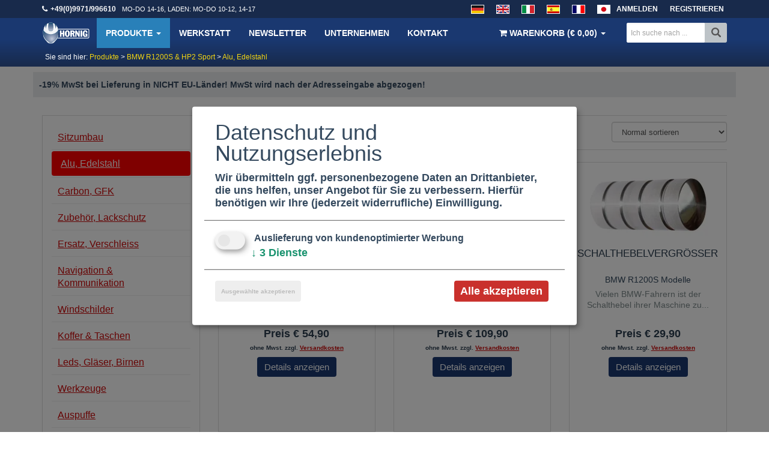

--- FILE ---
content_type: application/javascript
request_url: https://www.motorradzubehoer-hornig.de/build/app_frontend.6b758121.js
body_size: 59370
content:
(window.webpackJsonp=window.webpackJsonp||[]).push([["app_frontend"],{"++3C":function(e,t,r){"use strict";var a=r("qd8a"),o=r("1jcu"),s=(r("eJK7"),r("KHd+")),i=Object(s.a)(o.default,a.a,a.b,!1,null,"3d0e62b8",null);t.default=i.exports},"+4H8":function(e,t,r){"use strict";var a=r("PurH"),o=r("rIpg"),s=r("KHd+"),i=Object(s.a)(o.default,a.a,a.b,!1,null,null,null);t.default=i.exports},"/1hS":function(e,t,r){"use strict";r.r(t);var a={name:"BasketTextInput",props:["label","title","placeholder","value","error","required","maxlength","isPassword","disabled"]},o=(r("x/Ve"),r("KHd+")),s=Object(o.a)(a,(function(){var e=this,t=e.$createElement,r=e._self._c||t;return r("div",{staticClass:"form-group"},[r("label",{staticClass:"col-sm-3 control-label"},[e._v(e._s(e.label)+":"),e.required?r("span",{staticClass:"red"},[e._v("*")]):e._e()]),e._v(" "),r("div",{staticClass:"col-sm-8"},[e.error?r("div",{staticClass:"invalid-feedback",domProps:{innerHTML:e._s(e.error)}}):e._e(),e._v(" "),r("input",{class:{"form-control":!0,formerror:!!e.error},attrs:{type:e.isPassword?"password":"text",title:e.title,placeholder:e.placeholder,disabled:e.disabled},domProps:{value:e.value},on:{input:function(t){return e.$emit("input",t.target.value)},blur:function(t){return e.$emit("input",t.target.value)}}})])])}),[],!1,null,"3a3174cf",null);t.default=s.exports},"/7gp":function(e,t,r){"use strict";var a=r("zJcd"),o=r("LH95"),s=r("KHd+"),i=Object(s.a)(o.default,a.a,a.b,!1,null,null,null);t.default=i.exports},"/8Yw":function(e,t,r){"use strict";var a=r("zscO"),o=r.n(a);t.default=o.a},"/9d6":function(e,t,r){"use strict";r("eoL8");var a=this&&this.__importDefault||function(e){return e&&e.__esModule?e:{default:e}};Object.defineProperty(t,"__esModule",{value:!0});var o=a(r("Kw5r")),s=a(r("NidR"));t.default=o.default.extend({name:"BasketConfirmationInfo",components:{BasketAmazonPayButton:s.default},props:{isAmazonPay:{type:Boolean,required:!0},amazonPayButtonPayload:{type:String,required:!0},amazonPayButtonSignature:{type:String,required:!0},amazonPayMerchantId:{type:String,required:!0},amazonPayPublicKeyId:{type:String,required:!0},amazonPayCheckoutLanguage:{type:String,required:!0},hideShippingRelatedControls:{type:Boolean,required:!1}}})},"/HQt":function(e,t,r){"use strict";r("yXV3"),r("DQNa"),r("eoL8"),r("07d7"),r("JfAA"),r("SYor"),r("R5XZ");var a=this&&this.__importDefault||function(e){return e&&e.__esModule?e:{default:e}};Object.defineProperty(t,"__esModule",{value:!0});var o=a(r("Kw5r")),s=a(r("uUNl")),i=a(r("f26Q")),n=r("nYss");t.default=o.default.extend({name:"LoginForm",props:{usePopupTemplate:{type:[Boolean],required:!1},forgotPasswordUrl:{type:[String],required:!1},registerUrl:{type:[String],required:!1},redirectUrl:{type:[String],required:!1}},data:function(){return{hidden:!0,visible:!1,inProgress:!1,login:"",password:"",dontReloadAfterLogin:!1,validationErrors:{login:"",password:""},errorMessage:""}},created:function(){n.EventBus.$on(n.EVENTS.LOGIN_POPUP_INVOKED,this.open),window.addEventListener("keyup",this.onKeyUp)},methods:{onCloseClick:function(){this.close()},onWrapperClick:function(e){-1!==e.target.className.indexOf("wrapper")&&this.close()},onKeyUp:function(e){"Escape"===e.code&&this.close()},validate:function(){var e=arguments.length>0&&void 0!==arguments[0]?arguments[0]:"",t=""===e,r=this.$t("pleaseFillThisField").toString();return(t||"login"===e)&&(this.validationErrors.login=""===this.login.trim()?r:""),(t||"password"===e)&&(this.validationErrors.password=""===this.password.trim()?r:""),!this.validationErrors.login&&!this.validationErrors.password},open:function(e){var t=this;this.dontReloadAfterLogin=!0===e,this.hidden=!1,setTimeout((function(){return t.visible=!0}),10)},close:function(){var e=this;this.hidden=!0,setTimeout((function(){return e.visible=!1}),10)},send:function(){if(this.validate()){this.inProgress=!0;var e=this;s.default.post("/api/customer/login",{login:e.login,password:e.password}).then((function(t){if(null===t.data.customer)return e.inProgress=!1,void(e.errorMessage=e.$t("wrongLoginOrPassword").toString());if(!t.data.customer)return e.inProgress=!1,void(e.errorMessage=e.$t("unknownError").toString());e.errorMessage="",e.close();var r=t.data.customer;i.default.setAuthorizationCookies(e.$cookies,r.email,r.passwordHash),e.dontReloadAfterLogin?(n.EventBus.$emit(n.EVENTS.CUSTOMER_AUTHORIZED,r),e.inProgress=!1):e.redirectUrl?window.location.href=e.redirectUrl?e.redirectUrl:"/":window.location.reload()}))}}}})},"/pQX":function(e,t,r){"use strict";var a=r("FjnK");r.n(a).a},"01Ey":function(e,t,r){"use strict";r("eoL8");var a=this&&this.__importDefault||function(e){return e&&e.__esModule?e:{default:e}};Object.defineProperty(t,"__esModule",{value:!0});var o=a(r("Kw5r"));t.default=o.default.extend({name:"BasketUkWarningBox",props:{visible:{type:[Boolean],required:!0},showButton:{type:[Boolean],required:!1}}})},"06R/":function(e,t,r){"use strict";var a=r("zyJA");r.n(a).a},"0ITF":function(e,t,r){"use strict";r("eoL8");var a=this&&this.__importDefault||function(e){return e&&e.__esModule?e:{default:e}};Object.defineProperty(t,"__esModule",{value:!0});var o=a(r("Kw5r")),s=r("nYss");t.default=o.default.extend({name:"LoginOrMyAccountLink",props:{isUsedInDropdownMenu:{type:[Boolean],required:!1},initialIsAuthorized:{type:[String],required:!0},myAccountUrl:{type:[String],required:!1}},data:function(){return{hidden:!0,isAuthorized:"1"===this.initialIsAuthorized}},created:function(){var e=this;s.EventBus.$on(s.EVENTS.ACCOUNTS_LINK_RENDER_TRIGGERED,(function(t){e.isAuthorized=!!t}))},methods:{onLoginLinkClick:function(e){e.preventDefault(),s.EventBus.$emit(s.EVENTS.LOGIN_POPUP_INVOKED)}}})},"1jcu":function(e,t,r){"use strict";var a=r("TCER"),o=r.n(a);t.default=o.a},"24Wd":function(e,t,r){"use strict";var a=r("YM4f");r.n(a).a},"2oG/":function(e,t,r){"use strict";r.r(t),r.d(t,"CONFIG",(function(){return a}));var a={BASKET_TOKEN_COOKIE:"basket_token",PAYMENT_METHOD_IDS:{CASH_IN_ADVANCE:1,CASH_ON_DELIVERY:2,PAYPAL:3,CREDIT_CARD:4,DIRECT_DEBIT:5,INVOICE:6,WIRD_ABGEHOLT:7,CREDIT_CARD_NOT_PAID:8,AMAZON:9,EBAY:10,AMAZON_PAY:11},PAYMENT_METHOD_IDS_TO_SHOW_IMMEDIATE_SHIPPING_WARNING:[2,4,5,6,9,10],SHIPPING_PRICE_LIMIT_1:30,SHIPPING_PRICE_LIMIT_2:250,ABS:{NO:"1",YES:"2",INTEGRAL:"3"},COUPON_ARTNR:"gutschein_custom",APPLIED_COUPON_ARTNR:"coupon",BATTERY_TAX_ARTNR:"battpfand",COUNTRY_ID_GERMANY:1}},"37rR":function(e,t,r){"use strict";r.r(t);var a=r("aHoP"),o=r.n(a);for(var s in a)"default"!==s&&function(e){r.d(t,e,(function(){return a[e]}))}(s);t.default=o.a},"39KS":function(e,t,r){"use strict";var a=r("beCW");r.n(a).a},"6P9D":function(e,t,r){"use strict";var a=r("85L7"),o=r("cQ5j"),s=r("KHd+"),i=Object(s.a)(o.default,a.a,a.b,!1,null,null,null);t.default=i.exports},"85L7":function(e,t,r){"use strict";r.d(t,"a",(function(){return a})),r.d(t,"b",(function(){return o}));var a=function(){var e=this,t=e.$createElement,r=e._self._c||t;return e.visible?r("div",{staticClass:"alert alert-warning"},[r("p",{domProps:{innerHTML:e._s(e.$t("basketUkWarning"))}}),e._v(" "),e.showButton?[r("p",[e._v(" ")]),e._v(" "),r("input",{staticClass:"btn btn-success btn-lg btn-block",attrs:{type:"submit"},domProps:{value:e.$t("iUnderstandAndWantToContinue")},on:{click:function(t){return e.$emit("i-understand-button-click")}}})]:e._e()],2):e._e()},o=[]},"8ZNo":function(e,t,r){"use strict";r.d(t,"a",(function(){return a})),r.d(t,"b",(function(){return o}));var a=function(){var e=this,t=e.$createElement,r=e._self._c||t;return e.isAuthorized?e._e():r("li",[r("a",{class:{"hidden-sm hidden-md hidden-lg":e.isUsedInDropdownMenu},attrs:{href:e.registerUrl}},[r("span",{class:{"hidden-xs":!e.isUsedInDropdownMenu}},[e._v(e._s(e.$t("register")))])])])},o=[]},"9dhZ":function(e,t,r){"use strict";var a=r("Cuc3");r.n(a).a},AsCq:function(e,t,r){},B0Q8:function(e,t,r){"use strict";var a=r("QU3R"),o=r.n(a);t.default=o.a},B9Q5:function(e,t,r){},Cuc3:function(e,t,r){},DZUO:function(e,t,r){"use strict";var a=r("zfEH"),o=r("B0Q8"),s=(r("/pQX"),r("KHd+")),i=Object(s.a)(o.default,a.a,a.b,!1,null,"7f50b7dc",null);t.default=i.exports},F1Tk:function(e,t,r){"use strict";r.r(t);r("DQNa"),r("toAj"),r("07d7"),r("rNhl"),r("rB9j"),r("JfAA"),r("UxlC");t.default={methods:{formatPrice:function(e){return"€ "+parseFloat(e).toFixed(2).toString().replace(".",",")}}}},FjnK:function(e,t,r){},Fy7w:function(e,t,r){"use strict";var a=r("rBTy"),o=r.n(a);t.default=o.a},Ga0F:function(e,t,r){},HrEq:function(e){e.exports=JSON.parse('{"youWillBeNotifiedByEmailWhenTheItemIsBackInStock":"Vous serez averti par e-mail ({email}) lorsque l\'article sera de nouveau en stock","notifyMeWhenItemIsBackInStock":"M\'avertir lorsque l\'article est de nouveau en stock","pleaseWait":"S\'il vous plaît, attendez","product":"Produit","artnr":"Article","incl":"incl.","vat":"TVA","total":"Total","quantity":"Numéro","basketVatFreeReasonA":"Libre d\'impôt § 4 No. 1a UStG","basketVatFreeReasonB":"Libre d\'impôt § 4 No. 1b UStG","basketPlusShipping":"Plus Livraison","shippingOption":"Option d\'expédition","shippingCost":"Frais de livraison","deliverer":"Facteur","shippingTime":"Temps","workDays":"jours ouvrables","plusPayment":"Frais Supplémentaires","paymentMethodCashInAdvance":"Paiement d\'avance (virement bancaire)","paymentMethodCashOnDelivery":"Paiement à la livraison","paymentMethodPaypal":"PayPal","paymentMethodCreditCard":"Carte de crédit","paymentMethodDirectDebit":"Débit","paymentMethodInvoice":"facture","paymentMethodAmazonPay":"Amazon Pay","couponCode":"Code du bon","totalPaymentAmount":"Total","continueShopping":"Retour aux produits","placeOrder":"Placer commande","payWithPaypal":"Payez avec PayPal","areYouNewCustomer":"Êtes-vous un nouveau client?","clickHereToRegister":"Cliquez ici pour créer un nouveau compte d\'utilisateur","alreadyRegisteredAndWantsLogin":"J\'ai déjà un compte et je veux me connecter","emailAddress":"Adresse email","password":"Mot de passe","passwordTitle":"Choisissez votre mot de passe","passwordPlaceholder":"Choisissez votre mot de passe","forgotPassword":"Mot de passe oublié?","login":"Connexion","yourLoginData":"Vos données de connexion","emailTitle":"Veuillez saisir votre adresse e-mail","emailPlaceholder":"Votre adresse email","password2Label":"Entrez à nouveau le mot de passe","password2Title":"Répétez votre mot de passe souhaité","password2Placeholder":"Entrez à nouveau le mot de passe","companyLabel":"Entreprise","companyTitle":"Entrez le nom de votre entreprise ici","companyPlaceholder":"Nom de l\'entreprise (si disponible)","firstNameLabel":"Prénom","firstNameTitle":"Entrez votre prénom ici","firstNamePlaceholder":"Votre prénom","lastNameLabel":"Nom","lastNameTitle":"Entrez votre nom ici","lastNamePlaceholder":"Votre nom","streetLabel":"Rue, Numéro","streetTitle":"Entrez votre rue et numéro de maison ici","streetPlaceholder":"Votre adresse (Rue, Numéro)","street2Label":"Adresse supplémentaire","street2Title":"Si nécessaire, entrez un supplément d\'adresse ici","street2Placeholder":"Adresse supplémentaire (si disponible)","postalCodeLabel":"Code postal ou Zip","postalCodeTitle":"Entrez votre code postal","postalCodePlaceholder":"Votre code postal ou Zip","countryLabel":"Pays","cityLabel":"Ville (Province)","cityTitle":"Entrez votre ville ici","cityPlaceholder":"Votre Ville, Province","phoneLabel":"Téléphone","phoneTitle":"Entrez votre numéro de téléphone ici","phonePlaceholder":"Votre numéro de téléphone","motorcycleModelLabel":"Moto","motorcycleModelTitle":"Entrez ici votre type de moto BMW","motorcycleModelPlaceholder":"Par exemple: R1200GS","motorcycleYearLabel":"Année du modèle","motorcycleYearTitle":"ntrez l\'année de construction de votre moto","motorcycleYearPlaceholder":"Par exemple: 1999","motorcycleAbsLabel":"ABS","useAlternativeAddress":"Je voudrais utiliser une adresse de livraison différente","paymentNoticePaypal":"Attention: Nous expédions seulement à votre adresse de livraison PayPal!","paymentNoticeCreditCart":"Vous entrerez vos détails de paiement après la commande.<br> <a href=\\"/Entreprise.html?newsid=192\\" target=\\"_blank\\">Renseignements sur MasterCard 3D-Secured et Verified by VISA.</a>","paymentMethod":"Votre méthode de payement","acceptGTACLabel":"Information complémentaire","acceptGTACNotice1":"J\'accepte les","acceptGTACNotice2":"CETG","acceptGTACNotice3":"Protections des données","acceptGTACNotice4":"ainsi que les","acceptGTACNotice5":"frais de port","acceptGTACNotice6":"","acceptGTACErrorMessage":"Vous devez accepter nos CETG pour pouvoir passer une commande!","subscribeNewsletter":"S\'abonner à notre newsletter","subscribeNewsletterLabel":"Oui, je veux m\'abonner (Newsletter).","orderSummary":"Récapitulatif de votre commande","confirmAndPlaceOrder":"Passez votre commande et payez tout de suite!","continue":"Continuer","additionalInfoLabel":"Information complémentaire","messageForUsLabel":"Un message pour nous","messageForUsPlaceholder":"Un message pour nous","iWantToChangeTheseData":"Je veux modifier ces données","orderConfirmationText1":"Avant de passer cette commande, vous pouvez modifier votre commande et vos coordonnées, par exemple, votre adresse de facturation ou votre adresse de livraison. Vous pouvez annuler cette commande en fermant la fenêtre de navigation ou vous pouvez confirmer la commande en cliquant la touche commande au bas de la page.","orderConfirmationText2":"J\'ai lu et j\'accepte les <a href=\\"{gtacUrl}\\" target=\\"_blank\\">conditions générales</a> du marchand en passant cette commande. J\'ai lu également les <a href=\\"{gtacUrl}\\" target=\\"_blank\\">droits d\'annulation</a> du marchand.","orderConfirmationBatteryWarning":"Nous ne sommes pas autorisés à exporter des batteries et des produits facilement inflammables vers votre pays par voie aérienne.","orderConfirmationCustomsText":"Si le pays destinataire de cette commande se trouve hors des États UE, des frais supplémentaires comme les taxes, les droits de douane ou les redevances peuvent s\'appliquer. Ces frais supplémentaires doivent être payés par le client aux autorités locales du pays de destination. Nous vous conseillons de vous adressez chez votre douane locale ou chez vos autorités fiscales concernant ces détails.","deliveryTimeDisclaimer":"* DHL délais de livraison standard en jours ouvrables (pas de garantie). Dans des cas exceptionnels, il peut également prendre plus de temps!","motorcycleLabel":"Votre moto","absYes":"ABS","absNo":"sans ABS","absIntegral":"ABS intégré","yourShippingAddress":"Votre adresse de livraison","yourAddress":"Votre adresse","couponHint":"Entrez un code de réduction ici, si disponible","greeting":"Title","greetingFemale":"Mme.","greetingMale":"M.","greetingDivers":"Divers","countryAndShippingWarningForPaypal":"Veuillez choisir le pays et la méthode d\'expédition pour payer avec Paypal Express","yourBirthday":"Votre date de naissance","pleaseFillThisField":"Veuillez remplir ce champ","valueTooShort":"Cette valeur doit comporter au moins {minLength} caractères","pleaseRepeatPassword":"Veuillez répéter le mot de passe","countryOfDelivery":"Pays de livraison","basketIsEmpty":"Votre panier est vide!","basketIsEmptyText":"Ajoutez s\'il vous plait quelques articles à votre panier.","toBasket":"Panier","seatAddToBasketWarning":"Votre siège devient altéré - Vous devez l envoyer!\\nLe changement prend à peu près 2 semaines.\\n\\nNous ne pouvons pas accepter les envois de sièges en provenance de pays non membres de l\'UE en raison des frais de douane encourus. Si vous devez nous expédier votre siège depuis l\'extérieur de l\'Union européenne, nous ne pouvons malheureusement pas vous proposer notre service \\"modification de siège\\".","fenderPaintAddToBasketWarning":"La réglure se fera sur votre garde-boue - vous devez l\'envoyer!\\nLe processus prendra environ 2 semaines.\\n\\nNous ne pouvons pas accepter les envois en provenance de pays non membres de l\'UE en raison des frais de douane encourus. Si vous devez nous expédier depuis l\'extérieur de l\'Union européenne, nous ne pouvons malheureusement pas vous proposer notre service.","dangerousItemHint":"Article dangereux, ne peut pas être expédié dans le pays sélectionné par avion.","errorHasOccurred":"Une erreur est survenue!","thankYouForOrderTitle":"Merci beaucoup pour votre commande!","thankYouForOrderText1":"<p><strong>Nous avons pris en compte votre commande.</strong></p><p>Votre numéro de commande: <a href=\'{orderUrl}\' target=\'new\'><b>{orderNumber}</b></a> (cliquez pour vérifier les détails de la commande).</p><p>Vous recevrez bientôt un email avec toutes les informations concernant votre commande. Si vous n\'avez pas reçu cet email, s\'il vous plait vérifiez votre dossier spam. </p> <p>Si vous n\'avez pas reçu de mail, c\'est peut-être parce que vous avez fait une erreur. Alors appelez-nous ou écrivez-nous un mail: <a href=\\"mailto:info@hornig.fr\\">info@hornig.fr</a></p>","thankYouForOrderText2":"<p>Vous avez décidé de payer avant la livraison. Veuillez transférer l\'argent sur le compte bancaire suivant et autorisez les numéros IBAN et SWIFT-BIC: (qui rend le transfert d\'argent dans l\'Europe aussi bon marché que dans votre pays natal)</p> <p> Total à payer: <b>{totalPayAmount} EUR</b><br> Détenteur de compte: Motorradzubehoer Hornig<br> Banque: Sparkasse Cham<br> Adresse de notre banque: Further Strasse 1, 93413 Cham, Allemagne<br> IBAN: DE87 7425 1020 0120 0465 52<br> SWIFT-BIC: BYLADEM1CHM<br> <br> Raison de paiement c\'est votre numéro de commande: {orderNumber}<br> <br>Vous pouvez utiliser ce code QR (GiroCode) pour payer depuis votre application bancaire:</p> <p> <img src=\\"{qrCodeSrc}\\"> </p>","thankYouForOrderText3":"<p>Au cas où nous aurions encore d\'autres questions à vous poser nous vous contacterons immédiatement. <br /> <a href=\\"{myAccountUrl}\\">Cliquez ici pour accéder à votre compte.</a></p>","appliedCouponCode":"Code du Bon","addToShoppingCart":"Ajouter au panier","couponValueEuros":"Valeur du bon en euro","addCouponToBasket":"Ajouter bon au panier","wrongLoginOrPassword":"Adresse email ou mot de passe incorrect.","unknownError":"Une erreur inconnue s\'est produite. S\'il vous plait contactez notre service clientèle.","areYouSure":"Êtes-vous sûr?","delete":"effacer","alreadyDiscounted":"Le coupon {couponCodeEntered} ne s\'applique pas aux articles déjà en promotion!","choosePredefinedAmount":"Choisissez la valeur de coupon prédéfinie","errorCouponValueFrom10To500":"La valeur du coupon doit être comprise entre 10 EUR et 500 EUR","basketWasModified":"Attention: Le panier a été modifié - probablement parce que certains articles ne sont plus disponibles. Veuillez consulter la liste des articles, puis continuez comme d\'habitude.","pleaseClickOnAQuestion":"Veuillez cliquer sur l\'une des questions","iHaveAnotherQuestion":"J\'ai une autre question","askQuestion":"Poser une question","submitQuestion":"Envoyer la question","close":"Ferme","pleaseEnterEmailAndQuestion":"Veuillez saisir votre adresse e-mail et votre question.","yourQuestion":"Votre question","yourMessageReceivedWeNeedTimeToAnswer":"Votre message a été reçu, mais nous avons besoin de temps pour y répondre.","answerWillBeSentToYourEmail":"La réponse sera envoyée à votre adresse e-mail: {email}","doYouHaveMoreQuestions":"Avez-vous plus de questions?","thankYou":"Merci!","basketUkWarning":"<b>ATTENTION: la destination d\'expédition est le Royaume-Uni!</b><br><br>Vous obtenez maintenant la TVA allemande soustraite, mais vous devez payer la taxe d\'importation britannique / TVA britannique. Veuillez vérifier et surveiller régulièrement votre suivi DHL / Parcelforce pour savoir où se trouve votre colis et quand vous devez payer la taxe d\'importation britannique / TVA britannique. Si vous avez des questions, veuillez contacter Parcelforce directement.","basketUSAWarning":"<b>ATTENTION : la destination de livraison est les États-Unis !</b><br><br>La TVA allemande est déduite, mais vous devez payer la taxe d\'importation américaine/la TVA américaine. Veuillez consulter régulièrement votre suivi DHL/USPS pour savoir où se trouve votre colis et quand vous devez payer la taxe d\'importation américaine/la TVA américaine. Pour toute question, veuillez contacter directement DHL/USPS.","iUnderstandAndWantToContinue":"Je comprends et je veux continuer","somethingWentWrongDuringPayment":"Une erreur s\'est produite lors du paiement!","pleaseRetryPayment":"Veuillez réessayer le paiement avec Amazon Pay ou un autre mode de paiement","yourAccountWasActivated":"Votre compte a été activé","backToMainPage":"Retour à la page principale","pleaseChoose":"veuillez choisir","createCustomerButtonText":"Cliquez ici pour créer votre compte d\'utilisateur","createNewAccount":"Créez un nouveau compte","fieldsWithAsteriskAreMandatory":"Important: Remplissez tout les champs marqués en rouge <span class=\\"red\\">*</span> !","postBoxNotAllowed":"DHL Express ne peut pas livrer de colis dans des boîtes postales. Veuillez entrer une adresse normale avec la rue et le numéro de la maison.","register":"Créer compte","myAccount":"Mon compte","dhlExtraFee":"Les frais d\'expédition comprennent des frais supplémentaires pour les gros articles d\'un montant de {extraFee}."}')},Hu3z:function(e,t,r){"use strict";var a=r("norn");r.n(a).a},Im07:function(e,t,r){"use strict";var a=r("Tlyk"),o=r.n(a);t.default=o.a},Junv:function(e,t,r){"use strict";var a=r("I+eb"),o=r("6LWA"),s=[].reverse,i=[1,2];a({target:"Array",proto:!0,forced:String(i)===String(i.reverse())},{reverse:function(){return o(this)&&(this.length=this.length),s.call(this)}})},Kfmy:function(e,t,r){"use strict";var a=r("lWcQ");r.n(a).a},LFE5:function(e,t,r){"use strict";var a=r("sYwQ");r.n(a).a},LH95:function(e,t,r){"use strict";var a=r("vd9C"),o=r.n(a);t.default=o.a},MGWR:function(e,t,r){"use strict";var a=r("iVAn");r.n(a).a},Mj5v:function(e,t,r){"use strict";var a=r("8ZNo"),o=r("/8Yw"),s=r("KHd+"),i=Object(s.a)(o.default,a.a,a.b,!1,null,null,null);t.default=i.exports},NOp1:function(e,t,r){"use strict";var a=r("d98b");r.n(a).a},NidR:function(e,t,r){"use strict";r.r(t);var a=r("Znnc"),o=r("PKJS");for(var s in o)"default"!==s&&function(e){r.d(t,e,(function(){return o[e]}))}(s);var i=r("KHd+"),n=Object(i.a)(o.default,a.a,a.b,!1,null,null,null);t.default=n.exports},Nn3V:function(e,t,r){"use strict";var a=r("/HQt"),o=r.n(a);t.default=o.a},NzXs:function(e){e.exports=JSON.parse('{"youWillBeNotifiedByEmailWhenTheItemIsBackInStock":"You will be notified by email ({email}) when the item is back in stock.","notifyMeWhenItemIsBackInStock":"Notify me when item is back in stock","pleaseWait":"Please wait","product":"Product","artnr":"Article","incl":"incl.","vat":"VAT","total":"Total","quantity":"Quantity","basketVatFreeReasonA":"Tax free § 4 No. 1a UStG","basketVatFreeReasonB":"Tax free § 4 No. 1b UStG","basketPlusShipping":"Plus Shipping","shippingOption":"Shipping option","shippingCost":"Shipping costs","deliverer":"Deliverer","shippingTime":"Shipping time","workDays":"work days","plusPayment":"Plus Payment","paymentMethodCashInAdvance":"Cash in Advance (Bank Transfer)","paymentMethodCashOnDelivery":"Cash on delivery","paymentMethodPaypal":"PayPal","paymentMethodCreditCard":"Credit card","paymentMethodDirectDebit":"Debit","paymentMethodInvoice":"on account","paymentMethodAmazonPay":"Amazon Pay","couponCode":"Coupon code","totalPaymentAmount":"Total","continueShopping":"Back to products","placeOrder":"Place order","payWithPaypal":"Pay with PayPal","areYouNewCustomer":"Are you a new customer?","clickHereToRegister":"Click here to create a new user account","alreadyRegisteredAndWantsLogin":"I already have an account and would like to log in","emailAddress":"Email address","password":"Password","passwordTitle":"Choose your password","passwordPlaceholder":"Choose your password","forgotPassword":"Forgot your password?","login":"Login","yourLoginData":"Your login data","emailTitle":"Please enter your e-mail address","emailPlaceholder":"Your email address","password2Label":"Repeat password","password2Title":"Repeat your desired password","password2Placeholder":"Repeat password","companyLabel":"Company","companyTitle":"Enter your company name here","companyPlaceholder":"Company name (if available)","firstNameLabel":"First Name","firstNameTitle":"Enter your first name here","firstNamePlaceholder":"Your first name","lastNameLabel":"Last Name","lastNameTitle":"Enter your name here","lastNamePlaceholder":"Your last name","streetLabel":"Street, House number","streetTitle":"Enter your street and house number here","streetPlaceholder":"Your address (Street, House number)","street2Label":"Additional address","street2Title":"If necessary, enter an address supplement here","street2Placeholder":"Additional address (if available)","postalCodeLabel":"Postcode or Zip","postalCodeTitle":"Enter your postal code","postalCodePlaceholder":"Your postcode or Zip","countryLabel":"Country","cityLabel":"City (State)","cityTitle":"Enter your city here","cityPlaceholder":"Your City, State","phoneLabel":"Phone","phoneTitle":"Enter your phone number here","phonePlaceholder":"Your phone number ","motorcycleModelLabel":"Motorcycle","motorcycleModelTitle":"Enter your BMW motorcycle type here","motorcycleModelPlaceholder":"e.g. R1200GS","motorcycleYearLabel":"Model year","motorcycleYearTitle":"Enter the construction year of your motorcycle","motorcycleYearPlaceholder":"e.g. 1999","motorcycleAbsLabel":"ABS","useAlternativeAddress":"I\'d like to use an alternative delivery address","paymentNoticePaypal":"Attention: We only ship to your PayPal shipping address!","paymentNoticeCreditCart":"You have to enter your credit card information after the order.<br>\\n<a href=\\"/Company.html?newsid=192\\" target=\\"_blank\\">Informations about MasterCard 3D-Secured and Verified by VISA.</a>","paymentMethod":"Your payment method","acceptGTACLabel":"Accept our GTAC","acceptGTACNotice1":"I accept the","acceptGTACNotice2":"GTAC","acceptGTACNotice3":"Data protection","acceptGTACNotice4":"as well as the","acceptGTACNotice5":"shipping costs","acceptGTACNotice6":"","acceptGTACErrorMessage":"You have to accept the general terms and conditions","subscribeNewsletter":"Subscribe to our newsletter","subscribeNewsletterLabel":"Yes, I want to subscribe to the Newsletter.","orderSummary":"Summary of your order","confirmAndPlaceOrder":"Click here to place & buy order!","continue":"Continue ","additionalInfoLabel":"Additional information","messageForUsLabel":"Message for us","messageForUsPlaceholder":"Message for us","iWantToChangeTheseData":"I want to change these data","orderConfirmationText1":"Before placing this order you can edit your order and personal data, eg. your billing or delivery address. You can either cancel this order by closing the browser window or place the order by pressing the order button at the bottom of this page.","orderConfirmationText2":"I\'ve read the dealer\'s <a href=\\"{gtacUrl}\\" target=\\"_blank\\">general terms and conditions</a> act and I agree with it by placing this order. I\'ve also read the dealer\'s <a href=\\"{gtacUrl}\\" target=\\"_blank\\">cancellation rights</a>.","orderConfirmationBatteryWarning":"We are not allowed to export batteries and easy flammable products to your country by air mail.","orderConfirmationCustomsText":"If the destination country of this order is outside the EU-states, additional charges like taxes, customs or fees may apply. These additional charges must be paid by the customer to the local authorities in the destination country. We suggest informing yourself about the details at your local customs- and tax-authorities.","deliveryTimeDisclaimer":"* DHL standard shipping times in working days (no guarantee). In exceptional cases it can also take longer until delivery!","motorcycleLabel":"Your motorcycle","absYes":"ABS","absNo":"without ABS","absIntegral":"Integral ABS","yourShippingAddress":"Your shipping address","yourAddress":"Your address","couponHint":"Enter a voucher code here, if available","greeting":"Title","greetingFemale":"Mrs.","greetingMale":"Mr.","greetingDivers":"Divers","countryAndShippingWarningForPaypal":"Please choose country and shipping method to pay with Paypal Express","yourBirthday":"Your birthdate","pleaseFillThisField":"Please fill that field","valueTooShort":"That value must be at least {minLength} characters long","pleaseRepeatPassword":"Please repeat the password","shippingCountry":"Country of delivery","basketIsEmpty":"Your shopping cart is empty!","basketIsEmptyText":"Please add some items to your shopping cart.","toBasket":"Shopping Cart","seatAddToBasketWarning":"Your seat gets altered - you have to send it in!\\nThe change takes about 2 weeks.\\n\\nWe cannot accept seat shipments from Non-EU countries due to incurring customs fees. If you have to ship your seat to us from outside the European Union, we unfortunately cannot offer you our service \\"seat modification\\".","fenderPaintAddToBasketWarning":"The lining will be done on your mudguard - you have to send it in!\\nThe process will take approx. 2 weeks.\\n\\nWe cannot accept shipments from Non-EU countries due to incurring customs fees. If you have to ship to us from outside the European Union, we unfortunately cannot offer you our service.","dangerousItemHint":"Dangerous item, cannot be shipped to selected country by aircraft.","errorHasOccurred":"An error has occurred!","thankYouForOrderTitle":"Thank you very much for your order!","thankYouForOrderText1":"<p> <strong>We have received your order.</strong></p><p>Here\'s your order number: <a href=\'{orderUrl}\' target=\'new\'><b>{orderNumber}</b></a> (click to check order details).</p><p>You will soon receive an email with all your order data. If you did not receive an email, please check your spam folder. </p> <p> Maybe you made a typing error if you did not receive an email. Please call us +49 (0)9971 9966-10 or write us an email: <a href=\\"mailto:info@mhornig.com\\">info@mhornig.com</a> </p>","thankYouForOrderText2":"<p> You have decided to pay before delivery (cash in advance, bank transfer). Please transfer the money to the following bank account and allow for the IBAN and SWIFT-BIC numbers: (which make money transfer within Europe as cheap as within your home country)<br> <br> Total to pay: <b>{totalPayAmount} EUR</b><br> Account owner: Motorradzubehoer Hornig<br> Bank: Sparkasse Cham<br> Address of our bank: Further Strasse 1, 93413 Cham, Germany<br> IBAN: DE87 7425 1020 0120 0465 52<br> SWIFT-BIC: BYLADEM1CHM<br> <br> Reason for payment is your invoice number: {orderNumber}<br> <br> You can use this QR code (GiroCode) to pay from your banking app: </p> <p> <img src=\\"{qrCodeSrc}\\"> </p>","thankYouForOrderText3":"<p>If we have any questions concerning your order we will contact you immediately.<br><a href=\\"{myAccountUrl}\\">Click here to enter your account.</a>","appliedCouponCode":"Coupon Code","addToShoppingCart":"Add to shopping cart","couponValueEuros":"Coupon value in euros","addCouponToBasket":"Add coupon to shopping cart","wrongLoginOrPassword":"Wrong email address or password.","unknownError":"Unknown error has occurred. Please contact our customer service.","areYouSure":"Are you sure?","delete":"delete","alreadyDiscounted":"The coupon {couponCodeEntered} does not apply to articles already discounted!","choosePredefinedAmount":"Choose predefined amount","errorCouponValueFrom10To500":"Coupon value must be between 10 EUR and 500 EUR","basketWasModified":"Attention: The shopping basket was modified - probably because some items are not available anymore. Please review the items list and then continue as usual.","pleaseClickOnAQuestion":"Please click on one of the questions","iHaveAnotherQuestion":"I have another question","askQuestion":"Ask a question","submitQuestion":"Submit question","close":"Close","pleaseEnterEmailAndQuestion":"Please enter your email address and your question.","yourQuestion":"Your question","yourMessageReceivedWeNeedTimeToAnswer":"Your message has been received, but we need some time to answer.","answerWillBeSentToYourEmail":"An answer will be sent to your email: {email}","doYouHaveMoreQuestions":"Do you have more questions?","thankYou":"Thank you!","basketUkWarning":"<b>WARNING: the shipping destination is the United Kingdom!</b><br><br>You got the German VAT subtracted, but you have to pay UK import tax / UK VAT. Please check and monitor your DHL / Parcelforce tracking regularly to know where your parcel is and when you have to pay the UK import tax / UK VAT. If you have any questions, please contact Parcelforce directly.","basketUSAWarning":"<b>WARNING: the shipping destination is the USA!</b><br><br>You got the German VAT subtracted, but you have to pay US import tax / US VAT. Please check and monitor your DHL / USPS tracking regularly to know where your parcel is and when you have to pay the US import tax / US VAT. If you have any questions, please contact DHL / USPS directly.","iUnderstandAndWantToContinue":"I understand and want to continue","somethingWentWrongDuringPayment":"Something went wrong during the payment!","pleaseRetryPayment":"Please try to attempt the payment once again with Amazon Pay or another payment method","yourAccountWasActivated":"Your account was activated","backToMainPage":"Back to the main page","pleaseChoose":"please choose","createCustomerButtonText":"Click here to create your user account","createNewAccount":"Create a new account","fieldsWithAsteriskAreMandatory":"Important: Fill out all fields marked with a red <span class=\\"red\\">*</span> !","postBoxNotAllowed":"DHL Express cannot deliver parcels to P. O. boxes. Please enter a normal address with street and house number.","register":"Register","myAccount":"My Account","dhlExtraFee":"Shipping cost includes extra fee for big items in amount of {extraFee}."}')},P9Sg:function(e,t,r){"use strict";r.d(t,"a",(function(){return a})),r.d(t,"b",(function(){return o}));var a=function(){var e=this,t=e.$createElement,r=e._self._c||t;return e.isVisible&&!e.isMessageSent?r("div",{class:{"in-progress":e.inProgress}},[r("div",{staticClass:"field-label"},[e._v(e._s(e.$t("emailPlaceholder"))+":")]),e._v(" "),r("input",{directives:[{name:"model",rawName:"v-model",value:e.email,expression:"email"}],ref:"email",staticClass:"form-control",class:{"form-control":!0,formerror:!!e.errors.email},attrs:{type:"text",placeholder:e.$t("emailPlaceholder")},domProps:{value:e.email},on:{keyup:e.onInputKeyUp,input:function(t){t.target.composing||(e.email=t.target.value)}}}),e._v(" "),e.errors.email?r("div",{staticClass:"error"},[e._v(e._s(e.$t("pleaseFillThisField")))]):e._e(),e._v(" "),r("div",{staticClass:"field-label"},[e._v(e._s(e.$t("yourQuestion"))+":")]),e._v(" "),r("textarea",{directives:[{name:"model",rawName:"v-model",value:e.message,expression:"message"}],ref:"message",class:{"form-control":!0,formerror:!!e.errors.message},attrs:{rows:"5",type:"text",placeholder:e.$t("yourQuestion")},domProps:{value:e.message},on:{input:function(t){t.target.composing||(e.message=t.target.value)}}}),e._v(" "),e.errors.message?r("div",{staticClass:"error"},[e._v(e._s(e.$t("pleaseFillThisField")))]):e._e(),e._v(" "),e.useInline?r("div",[r("div",{staticClass:"field-label"},[e._v(e._s(e.$t("motorcycleModelLabel"))+":")]),e._v(" "),r("input",{directives:[{name:"model",rawName:"v-model",value:e.customerMotorcycleModel,expression:"customerMotorcycleModel"}],class:{"form-control":!0,formerror:!!e.errors.motorcycleModel},domProps:{value:e.customerMotorcycleModel},on:{input:function(t){t.target.composing||(e.customerMotorcycleModel=t.target.value)}}}),e._v(" "),e.errors.motorcycleModel?r("div",{staticClass:"error"},[e._v(e._s(e.$t("pleaseFillThisField")))]):e._e()]):e._e(),e._v(" "),e.useInline?r("div",[r("div",{staticClass:"field-label"},[e._v(e._s(e.$t("motorcycleYearLabel"))+":")]),e._v(" "),r("input",{directives:[{name:"model",rawName:"v-model",value:e.customerMotorcycleYear,expression:"customerMotorcycleYear"}],class:{"form-control":!0,formerror:!!e.errors.motorcycleYear},domProps:{value:e.customerMotorcycleYear},on:{input:function(t){t.target.composing||(e.customerMotorcycleYear=t.target.value)}}}),e._v(" "),e.errors.motorcycleYear?r("div",{staticClass:"error"},[e._v(e._s(e.$t("pleaseFillThisField")))]):e._e()]):e._e(),e._v(" "),e.agreementCheckboxVisible?r("div",{staticClass:"checkbox-wrap"},[r("label",{attrs:{for:"QuestionChatBoxAgreement"}},[r("input",{directives:[{name:"model",rawName:"v-model",value:e.agreementCheckboxChecked,expression:"agreementCheckboxChecked"}],attrs:{type:"checkbox",id:"QuestionChatBoxAgreement"},domProps:{checked:Array.isArray(e.agreementCheckboxChecked)?e._i(e.agreementCheckboxChecked,null)>-1:e.agreementCheckboxChecked},on:{change:function(t){var r=e.agreementCheckboxChecked,a=t.target,o=!!a.checked;if(Array.isArray(r)){var s=e._i(r,null);a.checked?s<0&&(e.agreementCheckboxChecked=r.concat([null])):s>-1&&(e.agreementCheckboxChecked=r.slice(0,s).concat(r.slice(s+1)))}else e.agreementCheckboxChecked=o}}}),e._v(" "),e._v("\n             Ich habe "),r("a",{attrs:{target:"_blank",href:e.dataProtectionUrl}},[r("b",[e._v("den Datenschutz")])]),e._v(" zur Kenntnis genommen.\n        ")])]):e._e(),e._v(" "),r("p"),e._v(" "),r("p",[r("span",{staticClass:"input-group-btn"},[r("button",{class:{"btn btn-primary form-control":!0,disabled:!this.canSendQuestion},staticStyle:{"background-color":"#34495E"},attrs:{type:"button"},on:{click:e.sendMessage}},[e._v("\n                "+e._s(e.$t("submitQuestion"))+"\n            ")])])])]):e._e()},o=[]},PKJS:function(e,t,r){"use strict";r.r(t);var a=r("Z52c"),o=r.n(a);for(var s in a)"default"!==s&&function(e){r.d(t,e,(function(){return a[e]}))}(s);t.default=o.a},Pioh:function(e,t,r){"use strict";r.r(t);var a={name:"BasketErrorsBox",props:["hasErrors","errors","dangerousItemsError"],methods:{getFieldNameForErrorsBox:function(e,t){switch(e){case"firstName":return this.$t("firstNameLabel");case"lastName":return this.$t("lastNameLabel");case"street":return this.$t("streetLabel");case"postalCode":return this.$t("postalCodeLabel");case"city":return this.$t("cityLabel");case"firstNameAlt":return this.$t("firstNameLabel")+" ("+this.$t("yourShippingAddress")+")";case"lastNameAlt":return this.$t("lastNameLabel")+" ("+this.$t("yourShippingAddress")+")";case"streetAlt":return this.$t("streetLabel")+" ("+this.$t("yourShippingAddress")+")";case"postalCodeAlt":return this.$t("postalCodeLabel")+" ("+this.$t("yourShippingAddress")+")";case"cityAlt":return this.$t("cityLabel")+" ("+this.$t("yourShippingAddress")+")";case"country":return this.$t("countryLabel");case"countryAlt":return this.$t("countryLabel")+" ("+this.$t("yourShippingAddress")+")";case"phone":return this.$t("phoneLabel");case"motorcycleModel":return this.$t("motorcycleModelLabel");case"agreedToGtac":return this.$t("acceptGTACLabel");case"email":return this.$t("emailAddress");case"password":return this.$t("password");case"password2":return this.$t("pleaseRepeatPassword");case"commonForDetailsTab":return t;default:return e}}}},o=(r("jrDw"),r("KHd+")),s=Object(o.a)(a,(function(){var e=this,t=e.$createElement,r=e._self._c||t;return r("div",[e.hasErrors?r("div",{staticClass:"alert alert-danger"},[r("b",[e._v(e._s(e.$t("errorHasOccurred")))]),e._v(" "),r("br"),r("br"),e._v(" "),e._l(e.errors,(function(t,a){return r("div",[t?[r("strong",{domProps:{innerHTML:e._s(t?e.getFieldNameForErrorsBox(a,t):t)}}),e._v(":\n                "),r("span",{domProps:{innerHTML:e._s(t)}}),r("br")]:e._e()],2)}))],2):e._e(),e._v(" "),e.dangerousItemsError?r("div",{staticClass:"alert alert-danger"},[e._v("\n        "+e._s(e.$t("orderConfirmationBatteryWarning"))+"\n    ")]):e._e()])}),[],!1,null,"0cb79813",null);t.default=s.exports},PurH:function(e,t,r){"use strict";r.d(t,"a",(function(){return a})),r.d(t,"b",(function(){return o}));var a=function(){var e=this,t=e.$createElement,r=e._self._c||t;return r("li",[e.isAuthorized?r("a",{class:{"hidden-sm hidden-md hidden-lg":e.isUsedInDropdownMenu},attrs:{href:e.myAccountUrl}},[r("span",{class:{"hidden-xs":!e.isUsedInDropdownMenu}},[e._v(e._s(e.$t("myAccount")))])]):e._e(),e._v(" "),e.isAuthorized?e._e():r("a",{class:{"hidden-sm hidden-md hidden-lg":e.isUsedInDropdownMenu},attrs:{href:""},on:{click:e.onLoginLinkClick}},[r("span",{class:{"hidden-xs":!e.isUsedInDropdownMenu}},[e._v(e._s(e.$t("login")))])])])},o=[]},PuzI:function(e,t,r){},QU3R:function(e,t,r){"use strict";r("TeQF"),r("fbCW"),r("yXV3"),r("2B1R"),r("DQNa"),r("qePV"),r("eoL8"),r("07d7"),r("JfAA");var a=this&&this.__importDefault||function(e){return e&&e.__esModule?e:{default:e}};Object.defineProperty(t,"__esModule",{value:!0});var o=a(r("Kw5r")),s=r("2oG/"),i=a(r("uUNl")),n=a(r("nqBB"));t.default=o.default.extend({name:"QuestionChatBox",components:{QuestionChatBoxMessageForm:n.default},props:{useInline:{type:[Boolean],required:!1,default:!1},lang:{type:[String],required:!0},productId:{type:[Number,String],required:!1,default:0},subcategoryId:{type:[Number,String],required:!1,default:0},categoryId:{type:[Number,String],required:!1,default:0},page:{type:[String],required:!1,default:null},customerId:{type:[Number,String],required:!1,default:null},customerEmail:{type:[String],required:!1,default:null},customerMotorcycleModelInitial:{type:[String],required:!1},customerMotorcycleYearInitial:{type:[String],required:!1},dataProtectionUrl:{type:[String],required:!1},autoOpen:{type:[Boolean],required:!1}},data:function(){return{inProgress:!0,error:!1,errorMessage:"",productFaqItems:[],currentSelectData:[],currentSelectUseGreenBg:!1,alreadyAnsweredIds:[],messageFormVisible:!1,chatMessages:[],chatBoxVisible:this.autoOpen}},mounted:function(){var e=this;i.default.get("/api/faq",{params:{lang:this.lang,productId:this.productId,categoryId:this.categoryId,page:this.page,isPublished:!0}}).then((function(t){e.productFaqItems=t.data,e.inProgress=!1,e.productFaqItems.length?(e.addChatMessage(!1,e.$t("pleaseClickOnAQuestion").toString()),e.resetCurrentSelect()):(e.addChatMessage(!1,e.$t("pleaseEnterEmailAndQuestion").toString()),e.messageFormVisible=!0)}))},updated:function(){var e=this.$el.querySelectorAll("#chat-messages .chat-message-from-customer, #chat-messages.defaultquestion"),t=e[e.length-1];if(this.useInline){var r=document.querySelector(".navbar"),a=r?r.clientHeight:0;!this.messageFormVisible&&e.length>0&&window.scrollTo({top:t.getBoundingClientRect().top+window.scrollY-a-10,behavior:"smooth"})}else!this.messageFormVisible&&e.length>0&&t.scrollIntoView({behavior:"smooth"})},methods:{onMessageSent:function(e,t){this.addChatMessage(!0,e),this.addChatMessage(!1,this.$t("yourMessageReceivedWeNeedTimeToAnswer").toString()),this.addChatMessage(!1,this.$t("answerWillBeSentToYourEmail",{email:t}).toString()),this.log("custom question sent: ["+t+"] "+e)},onCurrentSelectClick:function(e){var t=this.currentSelectData.filter((function(t){return t.id===e}))[0],r=t&&t.answerForChatBox?t.answerForChatBox:"",a=void 0!==this.productFaqItems.find((function(t){return t.parentId===e}));this.messageFormVisible=!1,this.currentSelectUseGreenBg=!0,this.currentSelectData=r&&!a?[]:this.productFaqItems.filter((function(t){return t.parentId===e&&t.isPublished})),this.addChatMessage(!0,t.titleForChatBox),r&&(this.addChatMessage(!1,r),a||(this.markAsAnswered(t),this.addChatMessage(!1,this.$t("doYouHaveMoreQuestions").toString()),this.resetCurrentSelect())),this.log("question clicked: "+t.titleForChatBox)},onWrapClick:function(e){"wrap"===e.target.className&&this.chatBoxClose()},chatBoxOpen:function(){this.chatBoxVisible=!0,this.log("chat box is opened")},chatBoxClose:function(){this.chatBoxVisible=!1},resetCurrentSelect:function(e){e&&(this.alreadyAnsweredIds=[]),this.currentSelectUseGreenBg=!1,this.currentSelectData=this.parseFaqItems(this.productFaqItems.filter((function(e){return null===e.parentId&&e.isPublished})))},addChatMessage:function(e,t){this.chatMessages.push({fromCustomer:e,text:t})},parseFaqItems:function(e){return e.map((function(e){return{id:e.id,parentId:e.parentId,isPublished:e.isPublished,title:e.title,titleForChatBox:e.titleForChatBox,childSelectorTitle:e.childSelectorTitle,answerForChatBox:e.answerForChatBox}}))},questionFormShow:function(){this.messageFormVisible=!0,this.resetCurrentSelect(!0),this.log("question form is opened")},markAsAnswered:function(e){var t=this;this.alreadyAnsweredIds.push(e.id);for(var r=e.parentId;0!==r;){var a=this.productFaqItems.find((function(e){return e.id===r})),o=this.productFaqItems.find((function(e){return e.parentId===r&&-1===t.alreadyAnsweredIds.indexOf(e.id)}));a&&!o&&this.alreadyAnsweredIds.push(a.id),r=a?a.parentId:0}},log:function(e){var t=this.$cookies.get("PHPSESSID");i.default.post("/api/log",{channel:"chat_box",message:t+" | "+e,context:{selectOptions:this.currentSelectData.map((function(e){return e.titleForChatBox})),basketToken:this.$cookies.get(s.CONFIG.BASKET_TOKEN_COOKIE),customerId:this.customerId},level:100})}}})},Qdv7:function(e){e.exports=JSON.parse('{"youWillBeNotifiedByEmailWhenTheItemIsBackInStock":"商品が再入荷した際に、メール（{email}）でお知らせします。","notifyMeWhenItemIsBackInStock":"商品が再入荷したら、メールでお知らせします。","pleaseWait":"お待ち下さい。","product":"製品","artnr":"製品","incl":"込み","vat":"消費税","total":"合計","quantity":"数量","basketVatFreeReasonA":"EU以外からのご注文は、ドイツの消費税は免税になります。","basketVatFreeReasonB":"EU以外からのご注文は、ドイツの消費税は免税になります。","basketPlusShipping":"送料","shippingOption":"配送方法をお選びください","shippingCost":"運送","deliverer":"配達人","shippingTime":"配送日数","workDays":"日間","plusPayment":"支払い手数料","paymentMethodCashInAdvance":"銀行振込","paymentMethodCashOnDelivery":"代金引換","paymentMethodPaypal":"ペイパル (PayPal)","paymentMethodCreditCard":"クレジットカード","paymentMethodDirectDebit":"借り方","paymentMethodInvoice":"on account","paymentMethodAmazonPay":"Amazon Pay","couponCode":"クーポンコード","totalPaymentAmount":"合計","continueShopping":"商品ページに戻る","placeOrder":"チェックアウト","payWithPaypal":"ペイパルエクスプレスでのお支払い","areYouNewCustomer":"新規のお客様ですか？","clickHereToRegister":"新しいユーザーアカウントを作成するには、ここをクリックしてください","alreadyRegisteredAndWantsLogin":"既にアカウントを持っていますので、ログオンします。","emailAddress":"メールアドレス","password":"パスワード","passwordTitle":"あなたのパスワード","passwordPlaceholder":"あなたのパスワード","forgotPassword":"パスワードをお忘れですか？","login":"ログイン","yourLoginData":"ログインデータ","emailTitle":"メールアドレスを入力してください","emailPlaceholder":"電子メールアドレス","password2Label":"パスワードを再入力","password2Title":"ご希望のパスワードを、もう一度入力して下さい。","password2Placeholder":"パスワードを再入力","companyLabel":"会社名","companyTitle":"ちらに、会社名を入力して下さい。","companyPlaceholder":"会社名（利用可能な場合）","firstNameLabel":"名","firstNameTitle":"こちらに、お名前（名）を入力して下さい。","firstNamePlaceholder":"名","lastNameLabel":"姓","lastNameTitle":"こちらに、お名前（姓）を入力して下さい。","lastNamePlaceholder":"姓","streetLabel":"市区郡、町村名・番地","streetTitle":"こちらに、あなたの家の番地を入力して下さい。","streetPlaceholder":"住所 (市区郡、町村名・番地)","street2Label":"建物名・部屋番号","street2Title":"要に応じて、こちらに、住所の追加情報を入力して下さい。","street2Placeholder":"建物名・部屋番号","postalCodeLabel":"郵便番号","postalCodeTitle":"郵便番号を入力して下さい。","postalCodePlaceholder":"郵便番号","countryLabel":"国","cityLabel":"都道府県","cityTitle":"こちらに、市町村名を入力して下さい。","cityPlaceholder":"都道府県","phoneLabel":"電話番号","phoneTitle":"こちらに、電話番号を入力して下さい。","phonePlaceholder":"あなたの電話番号","motorcycleModelLabel":"モーターサイクル","motorcycleModelTitle":"こちらに、BMWバイクのタイプを入力して下さい。","motorcycleModelPlaceholder":"例えば: R1200GS","motorcycleYearLabel":"年式","motorcycleYearTitle":"イクの年式を入力して下さい。","motorcycleYearPlaceholder":"例えば: 1999","motorcycleAbsLabel":"ABS","useAlternativeAddress":"上記の住所以外への配達を希望","paymentNoticePaypal":"注意：ペイパルに登録されたご住所に発送します!","paymentNoticeCreditCart":"ご注文の後に、クレジットカードの情報をご入力ください。 <br><a href=\\"https://www.hornig.jp/Company.html?newsid=192\\">マスターカードの3DセキュリティとVISA認証サービスについての情報.</a>","paymentMethod":"ご選択のお支払い方法","acceptGTACLabel":"一般的な契約条件を受け入れます","acceptGTACNotice1":"私は、","acceptGTACNotice2":"一般取引条件","acceptGTACNotice3":"個人データ保護","acceptGTACNotice4":"と、","acceptGTACNotice5":"を了解しました。","acceptGTACNotice6":"","acceptGTACErrorMessage":"一般取引条件を了解頂いた上で、ご注文下さい。","subscribeNewsletter":"ニュースレター・サインアップ","subscribeNewsletterLabel":"はい、私が購読したいと思います。 (Newsletter)","orderSummary":"ご注文の商品","confirmAndPlaceOrder":"注文します","continue":"続けま","additionalInfoLabel":"追加情報","messageForUsLabel":"お問い合わせの内容をご入力下さい。","messageForUsPlaceholder":"お問い合わせの内容をご入力下さい。","iWantToChangeTheseData":"上記のデータを変更します。","orderConfirmationText1":"注文を確定する前に、注文内容の変更や、お客様のデータ・お届け先の住所の変更が可能です。ご注文を確定される場合には、このページの下部の「クリックして、注文を確定する」ボタンをクリックして下さい。ご注文をキャンセルされる場合は、ブラウザのウィンドウを閉じて下さい。","orderConfirmationText2":"私は、HORNIG社の <a href=\\"{gtacUrl}%\\">一般取引条件</a> を確認し、注文することに同意しました。また、私は、HORNIG社の <a href=\\"{gtacUrl}\\">返品のポリシー</a> に同意しました。","orderConfirmationBatteryWarning":"誠に申し訳ありませんが、バッテリーと引火性の商品を、航空便で輸出することは許可されていません。","orderConfirmationCustomsText":"お届け先がEU以外の国の場合は、お受け取り時に税金、関税、その他の手数料が請求される場合があります。これらの追加の税金・手数料は、お客様のご負担となりますので、ご了解くださいます様、お願い致します。詳細につきましては、お住まいの国の税関等の行政機関にお尋ねください。","deliveryTimeDisclaimer":"* DHLの標準的な配送日数は、上記の通りですが、その日数を保証するものではありません。国際郵便になりますので、様々な事情により遅れる場合があります。<br><br><font color=\\"#ff0000\\">＊1500ユーロを越えるご注文の場合は、送料が上記の金額よりも高くなる場合があります。<br>事前に、メールでご注文内容をご連絡（info@honig.jp）下さいます様、お願い致します。","motorcycleLabel":"所有しているバイク","absYes":"ABS","absNo":"ABSなし","absIntegral":"インテグラルABS","yourShippingAddress":"お届け先の住所","yourAddress":"住所","couponHint":"Enter a voucher code here, if available","greeting":"敬称","greetingFemale":"様(Mrs.)","greetingMale":"様(Mr.)","greetingDivers":"Divers","countryAndShippingWarningForPaypal":"Please choose country and shipping method to pay with Paypal Express","yourBirthday":"生年月日","pleaseFillThisField":"このフィールドに入力してください","valueTooShort":"文字数は、 {minLength} 文字以上必要です","pleaseRepeatPassword":"パスワードを繰り返してください","countryOfDelivery":"お届け先の国","basketIsEmpty":"ショッピングカートに商品が入っていません。","basketIsEmptyText":"ショッピングカートに商品を追加して下さい。","toBasket":"ショッピングカート","seatAddToBasketWarning":"ノーマルのシートに手を加えます。シートを弊社までお送り頂く必要があります。\\nシートの変更には、約2週間お待ちください。\\n\\n通関手数料が発生するため、EU\\n以外の国からのシートの発送をお受けすることができません。大変申し訳ありませんが、EU外からシートを発送するお客様には、「シートの改良」サービスをご提供することができません。","fenderPaintAddToBasketWarning":"線はあなた自身の泥除けに描かれます-あなたはそれを私たちに送らなければなりません！\\nプロセスは約かかります。 2週間。\\n\\n通関手数料が発生するため、EU以外の国から発送された商品を受け取ることができません。大変申し訳ありませんが、EU外から発送するお客様には、弊社のサービスをご提供することができません。","dangerousItemHint":"危険物。 選択した国に航空機で発送することはできません。","errorHasOccurred":"エラーが発生しました。","thankYouForOrderTitle":"ご注文ありがとうございました！","thankYouForOrderText1":"<p> <strong>We have received your order.</strong></p><p>Here\'s your order number: <a href=\'{orderUrl}\' target=\'new\'><b>{orderNumber}</b></a> (click to check order details).</p><p>You will soon receive an email with all your order data. If you did not receive an email, please check your spam folder. </p> <p> Maybe you made a typing error if you did not receive an email. Please call us +49 (0)9971 9966-10 or write us an email: <a href=\\"mailto:info@mhornig.com\\">info@mhornig.com</a> </p>","thankYouForOrderText2":"<p> You have decided to pay before delivery (cash in advance, bank transfer). Please transfer the money to the following bank account and allow for the IBAN and SWIFT-BIC numbers: (which make money transfer within Europe as cheap as within your home country)<br> <br> Total to pay: <b>{totalPayAmount} EUR</b><br> Account owner: Motorradzubehoer Hornig<br> Bank: Sparkasse Cham<br> Address of our bank: Further Strasse 1, 93413 Cham, Germany<br> IBAN: DE87 7425 1020 0120 0465 52<br> SWIFT-BIC: BYLADEM1CHM<br> <br> Reason for payment is your invoice number: {orderNumber}<br> <br> You can use this QR code (GiroCode) to pay from your banking app: </p> <p> <img src=\\"{qrCodeSrc}\\"> </p>","thankYouForOrderText3":"<p>If we have any questions concerning your order we will contact you immediately.<br><a href=\\"{myAccountUrl}\\">Click here to enter your account.</a>","appliedCouponCode":"クーポンコード","addToShoppingCart":"ショッピングカートに加える","couponValueEuros":"クーポン価格（ユーロ）","addCouponToBasket":"ショッピングカートにクーポンを加える","wrongLoginOrPassword":"不明なエラーが発生しました。 カスタマーサービスにお問い合わせください。","areYouSure":"本気ですか？","delete":"削除","alreadyDiscounted":"クーポン {couponCodeEntered} は、すでに割引されている記事には適用されません。","choosePredefinedAmount":"事前定義されたクーポン値を選択します","errorCouponValueFrom10To500":"クーポンの価値は10ユーロから500ユーロの間でなければなりません","basketWasModified":"ご注意下さい：ショッピングカートの内容が変更されました。いくつかの商品が購入不可となった可能性があります。カートの内容をご確認の上、お手続きを続けて下さい。","pleaseClickOnAQuestion":"質問の中のひとつをクリックして下さい。","iHaveAnotherQuestion":"別の質問があります。","askQuestion":"質問をする","submitQuestion":"質問を送る","close":"閉じる","pleaseEnterEmailAndQuestion":"メールアドレスと質問を入力してください。","yourQuestion":"あなたの質問","yourMessageReceivedWeNeedTimeToAnswer":"お問い合わせを受理いたしました。回答をお送りするまでに、しばらくお待ち下さい。","answerWillBeSentToYourEmail":"回答は、お客様のメールアドレス {email} に送信いたします。","doYouHaveMoreQuestions":"その他、ご不明な点はございますか？","thankYou":"ありがとうございました！","basketUkWarning":"<b>WARNING: the shipping destination is the United Kingdom!</b><br><br>You now get the German VAT subtracted, but you have to pay UK import tax / UK VAT. Please check and monitor your DHL / Parcelforce tracking regularly to know where your parcel is and when you have to pay the UK import tax / UK VAT. If you have any questions, please contact Parcelforce directly.","basketUSAWarning":"<b>WARNING: the shipping destination is the USA!</b><br><br>You now get the German VAT subtracted, but you have to pay US import tax / US VAT. Please check and monitor your DHL / USPS tracking regularly to know where your parcel is and when you have to pay the US import tax / US VAT. If you have any questions, please contact DHL / USPS directly.","iUnderstandAndWantToContinue":"I understand and want to continue","somethingWentWrongDuringPayment":"Something went wrong during the payment!","pleaseRetryPayment":"アマゾンペイや他のお支払い方法で、再度、お支払いの決裁をお試し下さい。","yourAccountWasActivated":"あなたのアカウントがアクティブになりました","backToMainPage":"メインページに戻る","pleaseChoose":"選択して下さい。","createCustomerButtonText":"ユーザーアカウントを作成するためにクリックして下さい","createNewAccount":"新しいアカウントを作成します","fieldsWithAsteriskAreMandatory":"重要：赤い星でマークされているすべてのフィールドに必要事項を記入してください！<span class=\\"red\\">*</span>","postBoxNotAllowed":"DHL Expressでは、お荷物を私書箱にお届けすることはできません。お届け先のご住所（市町村名、番地等）を入力してください。","register":"アカウントの新規登録","myAccount":"マイ・アカウント","dhlExtraFee":"送料には、大型商品の追加料金 {extraFee} が含まれます。"}')},SRV0:function(e,t,r){"use strict";var a=r("kr8O"),o=r("lnNJ"),s=r("KHd+"),i=Object(s.a)(o.default,a.a,a.b,!1,null,null,null);t.default=i.exports},SVJ6:function(e,t,r){"use strict";var a=r("nXFB");r.n(a).a},TC47:function(e,t,r){"use strict";var a=r("Ga0F");r.n(a).a},TCER:function(e,t,r){"use strict";r("qePV"),r("eoL8");var a=this&&this.__importDefault||function(e){return e&&e.__esModule?e:{default:e}};Object.defineProperty(t,"__esModule",{value:!0});var o=a(r("Kw5r")),s=a(r("uUNl")),i=r("nYss");t.default=o.default.extend({name:"StockNotification",props:{productId:{type:[Number,String],required:!0},groupId:{type:[Number,String],required:!0},subgroupId:{type:[Number,String],required:!0},initialCustomerId:{type:[Number,String],required:!0},stockNotificationEnabled:{type:Boolean,required:!0},initialCustomerEmail:{type:String,required:!0},forgotPasswordUrl:{type:String,required:!0}},data:function(){return{inProgress:!1,success:this.stockNotificationEnabled,error:!1,errorMessage:"",customerId:this.initialCustomerId,email:this.initialCustomerEmail,waitingForLogin:!1}},mounted:function(){},created:function(){i.EventBus.$on(i.EVENTS.CUSTOMER_AUTHORIZED,this.onLoginSuccessful)},methods:{onClick:function(){this.customerId?this.subscribeToNotification():(this.waitingForLogin=!0,i.EventBus.$emit(i.EVENTS.LOGIN_POPUP_INVOKED,!0))},onLoginSuccessful:function(e){console.log("onLoginSuccessful"),console.log(this.waitingForLogin),this.waitingForLogin&&(this.email=e.email,this.subscribeToNotification())},subscribeToNotification:function(){this.inProgress=!0;var e=this;s.default.post("/api/product/"+this.productId+"/stock_notification",{groupId:this.groupId,subgroupId:this.subgroupId}).then((function(t){i.EventBus.$emit(i.EVENTS.MESSAGE_POPUP_INVOKED,e.$t("youWillBeNotifiedByEmailWhenTheItemIsBackInStock",{email:e.email}),e.waitingForLogin),e.waitingForLogin=!1,e.success=!0,e.inProgress=!1,e.errorMessage=""})).catch((function(t){e.inProgress=!1,e.errorMessage="Some error has occured"}))}}})},Tlyk:function(e,t,r){"use strict";r("TeQF"),r("fbCW"),r("yXV3"),r("2B1R"),r("DQNa"),r("eoL8"),r("07d7"),r("B6y2"),r("4l63"),r("5s+n"),r("rB9j"),r("JfAA"),r("UxlC"),r("SYor"),r("R5XZ"),r("ls82");var a=this&&this.__awaiter||function(e,t,r,a){return new(r||(r=Promise))((function(o,s){function i(e){try{l(a.next(e))}catch(e){s(e)}}function n(e){try{l(a.throw(e))}catch(e){s(e)}}function l(e){var t;e.done?o(e.value):(t=e.value,t instanceof r?t:new r((function(e){e(t)}))).then(i,n)}l((a=a.apply(e,t||[])).next())}))},o=this&&this.__importDefault||function(e){return e&&e.__esModule?e:{default:e}};Object.defineProperty(t,"__esModule",{value:!0});var s=o(r("Kw5r")),i=o(r("vDqi")),n=o(r("f26Q")),l=r("2oG/"),c=r("nYss"),d=o(r("/1hS")),u=o(r("lSrt")),p=o(r("Y1s+")),m=o(r("Pioh"));t.default=s.default.extend({name:"Registration",components:{BasketErrorsBox:m.default,BasketMotorcycle:p.default,BasketSelect:u.default,BasketTextInput:d.default},props:{initialCountriesJson:{type:String,required:!0},isCustomerAuthorized:{type:String,required:!1}},computed:{countriesForSelect:function(){return this.countries.map((function(e){return{text:e.title,value:e.id}}))},hasErrors:function(){return Object.values(this.errors).filter((function(e){return""!==e&&void 0!==e})).length>0},registerCustomerPayload:function(){return{email:this.email,password:this.password,password2:this.password2,language:this.$i18n.locale,motorcycleModel:this.motorcycleModel,motorcycleYear:this.motorcycleYear,motorcycleAbs:this.motorcycleAbs,greeting:this.greeting,subscribeToNewsletter:this.subscribeToNewsletter,birthdayDay:this.birthdayDay,birthdayMonth:this.birthdayMonth,birthdayYear:this.birthdayYear,company:this.company.replace(/\s{2,}/g," ").trim(),firstName:this.firstName,lastName:this.lastName,countryId:this.country?this.country.id:null,postalCode:this.postalCode,city:this.city,street:this.street,street2:this.street2,phone:this.phone}}},data:function(){var e=-1!==window.location.hostname.indexOf("local");return{GREETING_MALE:"Herr",GREETING_FEMALE:"Frau",GREETING_DIVERS:"Divers",isRegistrationComplete:!!this.isCustomerAuthorized,email:e?"test"+Math.random().toString()+"@test.com":"",password:e?"111":"",password2:e?"111":"",countries:JSON.parse(this.initialCountriesJson),inProgress:!1,greeting:"Herr",motorcycleModel:e?"111":"",motorcycleYear:"",motorcycleAbs:"",subscribeToNewsletter:!1,company:"",firstName:e?"111":"",lastName:e?"111":"",country:null,postalCode:e?"111":"",city:e?"111":"",street:e?"111":"",street2:"",phone:"",birthdayDay:"",birthdayMonth:"",birthdayYear:"",currentYear:(new Date).getFullYear(),errors:{email:"",password:"",password2:"",phone:"",firstName:"",lastName:"",country:"",postalCode:"",city:"",street:"",motorcycleModel:""},authorizationError:"",commonForDetailsTab:""}},methods:{validate:function(){var e=arguments.length>0&&void 0!==arguments[0]?arguments[0]:null,t=null===e,r=this.$t("pleaseFillThisField");if((t||"email"===e)&&(this.errors.email=""===this.email.trim()?r:""),(t||"password"===e)&&(this.errors.password=""===this.password.trim()?r:"",this.password2&&(this.errors.password2=this.password===this.password2?"":this.$t("pleaseRepeatPassword"))),(t||"password2"===e)&&(this.errors.password2=""===this.password2.trim()?r:"",this.password!==this.password2&&(this.errors.password2=this.$t("pleaseRepeatPassword"))),t||"phone"===e){var a=6,o=this.phone.trim().length>=a;"phone"===e&&o?this.errors.phone="":t&&(this.errors.phone=o?"":this.$t("valueTooShort",{minLength:a}))}return(t||"firstName"===e)&&(this.errors.firstName=""===this.firstName.trim()?r:""),(t||"lastName"===e)&&(this.errors.lastName=""===this.lastName.trim()?r:""),(t||"country"===e)&&(this.errors.country=this.country?"":r),(t||"postalCode"===e)&&(this.errors.postalCode=""===this.postalCode.trim()?r:""),(t||"city"===e)&&(this.errors.city=""===this.city.trim()?r:""),(t||"street"===e)&&(this.errors.street=""===this.street.trim()?r:""),(t||"motorcycleModel"===e)&&(this.errors.motorcycleModel=""===this.motorcycleModel.trim()?r:""),!this.hasErrors},registerCustomer:function(){var e=this;e.authorizationError="";var t=this.registerCustomerPayload;return this.inProgress=!0,i.default.post("/api/customer",t).then((function(t){if(e.inProgress=!1,null===t.data.customer)return e.errors.email=t.data.errors.email,e.errors.password=t.data.errors.password,e.errors.password2=t.data.errors.password2,e.errors.phone=t.data.errors.phone,e.errors.motorcycleModel=t.data.errors.motorcycleModel,e.errors.firstName=t.data.errors.firstName,e.errors.lastName=t.data.errors.lastName,e.errors.country=t.data.errors.country,e.errors.postalCode=t.data.errors.postalCode,e.errors.city=t.data.errors.city,e.errors.street=t.data.errors.street,e.errors.firstNameAlt=t.data.errors.firstNameAlt,e.errors.lastNameAlt=t.data.errors.lastNameAlt,e.errors.countryAlt=t.data.errors.countryAlt,e.errors.postalCodeAlt=t.data.errors.postalCodeAlt,e.errors.cityAlt=t.data.errors.cityAlt,void(e.errors.streetAlt=t.data.errors.streetAlt);t.data.customer?t.data.customer&&t.data.customer.email&&(e.isRegistrationComplete=!0,e.scrollToTop()):e.commonForDetailsTab=e.$t("unknownError"),e.errors.email="",e.errors.password="",e.errors.password2=""})).catch((function(){e.inProgress=!1,e.errors.commonForDetailsTab=e.$t("unknownError")}))},authorizeCustomer:function(e,t){var r=this;return r.inProgress=!0,i.default.post("/api/customer/login",{login:e,password:t}).then((function(e){r.inProgress=!1,r.authorizationError=null!==e.data.customer&&e.data.customer?"":r.$t("unknownError").toString(),r.authorizationError||(c.EventBus.$emit(c.EVENTS.ACCOUNTS_LINK_RENDER_TRIGGERED,e.data.customer),n.default.setAuthorizationCookies(r.$cookies,e.data.customer.email,e.data.customer.passwordHash))})).catch((function(e){console.log(e),alert(r.$t("unknownError")),r.inProgress=!1}))},findCountryById:function(e){var t=this.countries.find((function(t){return t.id===e}));return void 0===t?null:t},getMonthName:function(e){return new Date(2020,e,1).toLocaleString(this.$i18n.locale,{month:"long"})},onMotorcycleModelChange:function(e){this.motorcycleModel=e,this.validate("motorcycleModel")},onMotorcycleYearChange:function(e){this.motorcycleYear=e},onMotorcycleAbsChange:function(e){this.motorcycleAbs=e},onCountryChange:function(e){this.country=this.findCountryById(parseInt(e)),this.errors.country=""},onRegisterButtonClick:function(){return a(this,void 0,void 0,regeneratorRuntime.mark((function e(){var t;return regeneratorRuntime.wrap((function(e){for(;;)switch(e.prev=e.next){case 0:if((t=this.registerCustomerPayload).password=t.password?"***":"",t.password2=t.password2?"***":"",this.validate()){e.next=6;break}return this.log("onRegisterButtonClick_validationFailure",{payload:t,errors:this.errors}),e.abrupt("return");case 6:return e.next=8,this.registerCustomer();case 8:if(!this.hasErrors){e.next=11;break}return this.log("onRegisterButtonClick_registrationFailure",{payload:t,errors:this.errors}),e.abrupt("return");case 11:return this.log("onRegisterButtonClick_registrationSuccess",{payload:t,errors:this.errors}),e.next=14,this.authorizeCustomer(this.registerCustomerPayload.email,t.password);case 14:if(!this.authorizationError){e.next=17;break}return this.log("onRegisterButtonClick_authorizationFailure",{email:t.email}),e.abrupt("return");case 17:case"end":return e.stop()}}),e,this)})))},scrollToTop:function(){setTimeout((function(){return window.scrollTo({top:0,behavior:"smooth"})}),100)},log:function(e,t){i.default.post("/api/log",{channel:"visitor_events_client",message:this.$cookies.get(l.CONFIG.BASKET_TOKEN_COOKIE)+" | "+e,context:t,level:this.hasErrors?250:100})}}})},VC6F:function(e,t,r){"use strict";r.d(t,"a",(function(){return a})),r.d(t,"b",(function(){return o}));var a=function(){var e=this.$createElement,t=this._self._c||e;return t("div",[t("h1",[this._v("Something went wrong")]),this._v(" "),t("div",{domProps:{innerHTML:this._s(this.errorHtml)}})])},o=[]},VeJZ:function(e){e.exports=JSON.parse('{"youWillBeNotifiedByEmailWhenTheItemIsBackInStock":"Serás notificado vía correo electrónico ({email}) cuando vuelva a haber inventario disponible.","notifyMeWhenItemIsBackInStock":"Notificarme cuando vuelva a haber inventario disponible","pleaseWait":"Por favor espere","product":"Artículo","artnr":"incl.","incl":"y compris","vat":"IVA","total":"Total","quantity":"Número","basketVatFreeReasonA":"Libre de impuestos § 4 Nr. 1a UStG","basketVatFreeReasonB":"Libre de impuestos § 4 Nr. 1b UStG","basketPlusShipping":"Más Gastos de Envío","shippingOption":"Opción de envío","shippingCost":"Gastos de envío","deliverer":"Repartidor","shippingTime":"Tiempo","workDays":"día laboral","plusPayment":"Más Pago","paymentMethodCashInAdvance":"Prepago (Transferencia Bancaria)","paymentMethodCashOnDelivery":"Contra reembolso","paymentMethodPaypal":"PayPal","paymentMethodCreditCard":"Tarjeta de crédito","paymentMethodDirectDebit":"Débito","paymentMethodInvoice":"factura","paymentMethodAmazonPay":"Amazon Pay","couponCode":"Código promocional","totalPaymentAmount":"Total","continueShopping":"Volver a productos","placeOrder":"Realizar pedido","payWithPaypal":"Pague con PayPal","areYouNewCustomer":"¿Es usted un cliente nuevo?","clickHereToRegister":"Haga clic aquí si usted es un cliente nuevo","alreadyRegisteredAndWantsLogin":"Ya tengo una cuenta y le gustaría iniciar sesión","emailAddress":"Dirección de correo","password":"Contraseña","passwordTitle":"Crear tu contraseña","passwordPlaceholder":"Crear tu contraseña","forgotPassword":"¿Olvidó su contraseña?","login":"Acceder","yourLoginData":"Su registro de los datos","emailTitle":"Por favor, introduzca su dirección de correo electrónico","emailPlaceholder":"Su dirección de correo electrónico","password2Label":"Vuelva a escribir su contraseña","password2Title":"Repita su contraseña deseada","password2Placeholder":"Vuelva a escribir su contraseña","companyLabel":"Empresa","companyTitle":"Ingrese el nombre de su empresa aquí","companyPlaceholder":"Nombre de la empresa (si disponible)","firstNameLabel":"Nombre","firstNameTitle":"Ingrese su nombre de pila aquí","firstNamePlaceholder":"Su nombre","lastNameLabel":"Apellido","lastNameTitle":"Ingrese su nombre aquí","lastNamePlaceholder":"Su apellido","streetLabel":"Calle, Número de casa","streetTitle":"Ingrese su calle y número de casa aquí","streetPlaceholder":"Su dirección (Calle, Número de casa)","street2Label":"Dirección adicional","street2Title":"Si es necesario, ingrese un suplemento de dirección aquí","street2Placeholder":"Dirección adicional (si disponible)","postalCodeLabel":"Código postal","postalCodeTitle":"Ingrese su código postal","postalCodePlaceholder":"Su código postal","countryLabel":"País","cityLabel":"Ciudad (Provincia)","cityTitle":"Ingrese su ciudad aquí","cityPlaceholder":"Su Ciudad, Provincia","phoneLabel":"Teléfono","phoneTitle":"Ingrese su número de teléfono aquí","phonePlaceholder":"Su número de teléfono","motorcycleModelLabel":"Motocicleta","motorcycleModelTitle":"Ingrese su tipo de motocicleta BMW aquí","motorcycleModelPlaceholder":"Por ejemplo: R1200GS","motorcycleYearLabel":"Año modelo","motorcycleYearTitle":"ngrese el año de construcción de su motocicleta","motorcycleYearPlaceholder":"Por ejemplo: 1999","motorcycleAbsLabel":"ABS","useAlternativeAddress":"Me gustaría utilizar una dirección de entrega alternativa","paymentNoticePaypal":"Atención: Enviamos solamente a su dirección de envío de PayPal!","paymentNoticeCreditCart":"Ingresarás los detalles de pago después del pedido.<br>\\n<a href=\\"/Empresa.html?newsid=192\\" target=\\"_blank\\">Información acerca de MasterCard 3D-Secure y Verificado por VISA.</a>","paymentMethod":"Formas de pago","acceptGTACLabel":"Información adicional","acceptGTACNotice1":"Acepto las","acceptGTACNotice2":"CGdC","acceptGTACNotice3":"Proteccion de datos","acceptGTACNotice4":"así como los","acceptGTACNotice5":"gastos de envío","acceptGTACNotice6":"","acceptGTACErrorMessage":"Tienes que aceptar nuestra condiciones generales de contrato para realizar un pedido!","subscribeNewsletter":"Suscríbete a nuestro boletín","subscribeNewsletterLabel":"Sí, quiero suscribirme (Newsletter).","orderSummary":"Resumen de su pedido","confirmAndPlaceOrder":"¡realizar y pagar pedido ahora!","continue":"Continuar","additionalInfoLabel":"Información adicional","messageForUsLabel":"Mensaje para nosotros","messageForUsPlaceholder":"Mensaje para nosotros","iWantToChangeTheseData":"Quiero cambiar estos datos","orderConfirmationText1":"Antes de realizar este pedido puedes editar tu orden y datos personales, como tu dirección de facturación o tu dirección de envío. Puedes también cancelar este pedido cerrando la ventana de tu explorador o por el contrario realizar el pedido presionando el botón de realizar pedido en la parte inferior de esta página.","orderConfirmationText2":"He leído los términos y <a href=\\"{gtacUrl}\\" target=\\"_blank\\">condiciones generales</a> del proveedor y los acepto al realizar este pedido. He leído también los <a href=\\"{gtacUrl}\\" target=\\"_blank\\">derechos de cancelación</a> del proveedor.","orderConfirmationBatteryWarning":"No estamos autorizados a exportar baterías y productos fácilmente inflamables a su país por correo aéreo.","orderConfirmationCustomsText":"Si el país de destino se encuentra fuera de la Unión Europea, pueden presentarse cargos extras por impuestos, aduanas o cuotas. Estos cargos adicionales tendrán que ser pagados por el cliente a las autoridades locales en el país de destino. Sugerimos que te informes acerca de estos detalles en las oficinas de las autoridades aduanales o de impuestos de tu país.","deliveryTimeDisclaimer":"* DHL tiempos estándar de envío en días laborables (sin garantía). En casos excepcionales también puede tomar más tiempo!","motorcycleLabel":"Su motocicleta","absYes":"ABS","absNo":"sin ABS","absIntegral":"Integral ABS","yourShippingAddress":"Su dirección de envío","yourAddress":"Su dirección","couponHint":"Ingrese un código de cupón aquí, si está disponible","greeting":"Título","greetingFemale":"Sra.","greetingMale":"Sr.","greetingDivers":"Divers","countryAndShippingWarningForPaypal":"Elija el país y el método de envío para pagar con Paypal Express","yourBirthday":"Su fecha de nacimiento","pleaseFillThisField":"Por favor complete este campo","valueTooShort":"Ese valor debe tener al menos {minLength} caracteres","pleaseRepeatPassword":"Repite la contraseña","countryOfDelivery":"País de entrega","basketIsEmpty":"Su cesta está vacía!","basketIsEmptyText":"Por favor, añadir artículos a su carrito de compra.","toBasket":"Cesta","seatAddToBasketWarning":"Quiere modificar su asiento - puede mandarnoslo!\\nEl cambio toma cerca de 2 semanas.\\n\\nNo podemos aceptar envíos de asientos desde países no pertenecientes a la UE debido a los gastos de aduana incurridos. Si tiene que enviarnos su asiento desde fuera de la Unión Europea, lamentablemente no podemos ofrecerle nuestro servicio de \\"modificación de asiento\\".","fenderPaintAddToBasketWarning":"El rayado se colocará en tu guardabarros, ¡tienes que enviarlo!\\nEl proceso durará aproximadamente 2 semanas.\\n\\nNo podemos aceptar envíos desde países no pertenecientes a la UE debido a los gastos de aduana incurridos. Si tiene que enviarnos desde fuera de la Unión Europea, lamentablemente no podemos ofrecerle nuestro servicio.","dangerousItemHint":"Artículo peligroso, no se puede enviar por avión al país seleccionado.","errorHasOccurred":"Un error ha ocurrido!","thankYouForOrderTitle":"Muchas gracias por su orden!","thankYouForOrderText1":"<p><strong>Hemos recibido su orden.</strong></p><p>Su número de pedido: <a href=\'{orderUrl}\' target=\'new\'><b>{orderNumber}</b></a> (haga clic para verificar los detalles del pedido).</p><p>En breve recibirá un e-mail con todos tus datos de pedido. Si usted no recibió un correo electrónico, por favor revise su carpeta de spam.</p> <p> Tal vez ha cometido un error de mecanografía, si usted no recibe un correo electrónico. Así que por favor llámenos o escríbanos un correo electrónico: <a href=\\"mailto:info@hornig.es\\">info@hornig.es</a> </p>","thankYouForOrderText2":"<p>Ustedes han decidido que pagar antes de la entrega. Por favor transferir el dinero a la siguiente cuenta bancaria y permitir el IBAN y el BIC-SWIFT números: (Que hacen de transferencia de dinero en Europa tan barato como en su país de origen)<br></p> <p> Total a pagar: <b>{totalPayAmount} EUR</b><br> Cuenta bancaria poseedor: Motorradzubehoer Hornig<br> Banca: Sparkasse Cham<br> Direccion de nuestro banco: Further Strasse 1, 93413 Cham, Alemania<br> IBAN: DE87 7425 1020 0120 0465 52<br> SWIFT-BIC: BYLADEM1CHM<br> <br> Concepto de la transferencia: Número de orden {orderNumber}<br> <p>Puede usar este código QR (GiroCode) para pagar desde su aplicación bancaria:</p> <p> <img src=\\"{qrCodeSrc}\\"> </p> ","thankYouForOrderText3":"<p>Si tenemos más preguntas referentes a su pedido nos pondremos en contacto con usted inmediatamente. <br /> <a href=\\"{myAccountUrl}\\">Haga clic aquí para entrar en su cuenta.</a></p>","appliedCouponCode":"Código promocional","addToShoppingCart":"Añadir a la cesta de la compra","couponValueEuros":"El valor de descuento en euros","addCouponToBasket":"Agregar cupón a la cesta de la compra","wrongLoginOrPassword":"Incorrecta dirección de email o contraseña.","unknownError":"Ha ocurrido un error desconocido. Por favor, contacte con nuestro servicio al cliente.","areYouSure":"¿Estas seguro?","delete":"eliminar","alreadyDiscounted":"¡El cupón {couponCodeEntered} no se aplica a los artículos que ya tienen descuento!","choosePredefinedAmount":"Elija un valor de cupón predefinido","errorCouponValueFrom10To500":"El valor del cupón debe estar entre 10 EUR y 500 EUR","basketWasModified":"Atención: la cesta de la compra se modificó, probablemente porque algunos artículos ya no están disponibles. Revise la lista de elementos y luego continúe como de costumbre.","pleaseClickOnAQuestion":"Haga clic en una de las preguntas","iHaveAnotherQuestion":"Tengo otra pregunta","askQuestion":"Preguntar algo","submitQuestion":"Enviar pregunta","close":"Cerrar","pleaseEnterEmailAndQuestion":"Ingrese su dirección de correo electrónico y su pregunta.","yourQuestion":"Su pregunta","yourMessageReceivedWeNeedTimeToAnswer":"Su mensaje ha sido recibido, pero necesitamos algo de tiempo para responder.","answerWillBeSentToYourEmail":"Se enviará la respuesta a su correo electrónico: {email}","doYouHaveMoreQuestions":"¿Tienes más preguntas?","thankYou":"¡Gracias!","basketUkWarning":"<b>ADVERTENCIA: ¡el destino del envío es Reino Unido!</b><br><br>Ahora obtiene el IVA alemán restado, pero debe pagar el impuesto de importación del Reino Unido / IVA del Reino Unido. Verifique y controle su seguimiento de DHL / Parcelforce con regularidad para saber dónde está su paquete y cuándo debe pagar el impuesto de importación del Reino Unido / IVA del Reino Unido. Si tiene alguna pregunta, comuníquese directamente con Parcelforce.","basketUSAWarning":"<b>ADVERTENCIA: ¡El destino del envío es EE. UU.!</b><br><br>Se le deducirá el IVA alemán, pero deberá pagar el impuesto de importación/IVA estadounidense. Por favor, revise el seguimiento de DHL/USPS regularmente para saber dónde se encuentra su paquete y cuándo debe pagar el impuesto de importación/IVA estadounidense. Si tiene alguna pregunta, comuníquese directamente con DHL/USPS.","iUnderstandAndWantToContinue":"Entiendo y quiero continuar","somethingWentWrongDuringPayment":"¡Se produjo un error durante el pago!","pleaseRetryPayment":"Intente realizar el pago una vez más con Amazon Pay u otro método de pago","yourAccountWasActivated":"Su cuenta fue activada","backToMainPage":"Volver a la página principal","pleaseChoose":"por favor, elija","createCustomerButtonText":"Haga clic aquí para crear cuenta de usario","createNewAccount":"Crea una nueva cuenta","fieldsWithAsteriskAreMandatory":"Importante: Rellenar todos los campos marcados con un color rojo <span class=\\"red\\">*</span> !","postBoxNotAllowed":"DHL Express no puede entregar paquetes a apartados postales. Ingrese una dirección normal con calle y número de casa.","register":"Registrarse","myAccount":"Mi Cuenta","dhlExtraFee":"El coste de envío incluye una tarifa adicional para artículos grandes por un importe de {extraFee}."}')},WEae:function(e,t,r){},Xzkd:function(e,t,r){"use strict";var a=r("uURW"),o=r("Nn3V"),s=(r("TC47"),r("KHd+")),i=Object(s.a)(o.default,a.a,a.b,!1,null,"7b401f47",null);t.default=i.exports},"Y1s+":function(e,t,r){"use strict";r.r(t);r("F1Tk");var a={name:"BasketMotorcycle",props:["motorcycleModel","motorcycleYear","motorcycleAbs","errors"],components:{BasketTextInput:r("/1hS").default},data:function(){return{ABS_NO:"1",ABS_YES:"2",ABS_INTEGRAL:"3"}},methods:{onMotorcycleModelChange:function(e){this.$emit("motorcycle-model-change",e)},onMotorcycleYearChange:function(e){this.$emit("motorcycle-year-change",e)},onMotorcycleAbsChange:function(e){this.$emit("motorcycle-abs-change",e.target.value)}}},o=r("KHd+"),s=Object(o.a)(a,(function(){var e=this,t=e.$createElement,r=e._self._c||t;return r("div",[r("basket-text-input",{attrs:{label:e.$t("motorcycleModelLabel"),title:e.$t("motorcycleModelTitle"),placeholder:e.$t("motorcycleModelPlaceholder"),value:e.motorcycleModel,error:e.errors.motorcycleModel,required:!0},on:{input:e.onMotorcycleModelChange,blur:e.onMotorcycleModelChange}}),e._v(" "),r("basket-text-input",{attrs:{label:e.$t("motorcycleYearLabel"),title:e.$t("motorcycleYearTitle"),placeholder:e.$t("motorcycleYearPlaceholder"),value:e.motorcycleYear,required:!1},on:{input:e.onMotorcycleYearChange}}),e._v(" "),r("div",{staticClass:"form-group"},[r("label",{staticClass:"col-sm-3 control-label"},[e._v("\n            ABS:\n        ")]),e._v(" "),r("div",{staticClass:"col-sm-2"},[r("label",{staticClass:"radio-inline"},[r("input",{attrs:{type:"radio",value:"1"},domProps:{checked:e.motorcycleAbs===e.ABS_NO},on:{change:e.onMotorcycleAbsChange}}),e._v("  "+e._s(e.$t("absNo"))+"\n            ")])]),e._v(" "),r("div",{staticClass:"col-sm-2"},[r("label",{staticClass:"radio-inline"},[r("input",{attrs:{type:"radio",value:"2"},domProps:{checked:e.motorcycleAbs===e.ABS_YES},on:{change:e.onMotorcycleAbsChange}}),e._v(" "+e._s(e.$t("absYes"))+"\n            ")])]),e._v(" "),r("div",{staticClass:"col-sm-2"},[r("label",{staticClass:"radio-inline"},[r("input",{attrs:{type:"radio",value:"3"},domProps:{checked:e.motorcycleAbs===e.ABS_INTEGRAL},on:{change:e.onMotorcycleAbsChange}}),e._v("  "+e._s(e.$t("absIntegral"))+"\n            ")])])])],1)}),[],!1,null,null,null);t.default=s.exports},YM4f:function(e,t,r){},Yh0V:function(e,t,r){"use strict";var a=r("VC6F"),o=r("Fy7w"),s=r("KHd+"),i=Object(s.a)(o.default,a.a,a.b,!1,null,null,null);t.default=i.exports},Z52c:function(e,t,r){"use strict";r("eoL8"),r("07d7"),r("5s+n"),r("ls82");var a=this&&this.__awaiter||function(e,t,r,a){return new(r||(r=Promise))((function(o,s){function i(e){try{l(a.next(e))}catch(e){s(e)}}function n(e){try{l(a.throw(e))}catch(e){s(e)}}function l(e){var t;e.done?o(e.value):(t=e.value,t instanceof r?t:new r((function(e){e(t)}))).then(i,n)}l((a=a.apply(e,t||[])).next())}))},o=this&&this.__importDefault||function(e){return e&&e.__esModule?e:{default:e}};Object.defineProperty(t,"__esModule",{value:!0});var s=o(r("Kw5r")),i=o(r("f26Q")),n=o(r("uUNl")),l=r("2oG/");t.default=s.default.extend({name:"BasketAmazonPayButton",props:{amazonPayButtonPayload:{type:String,required:!0},amazonPayButtonSignature:{type:String,required:!0},amazonPayMerchantId:{type:String,required:!0},amazonPayPublicKeyId:{type:String,required:!0},amazonPayCheckoutLanguage:{type:String,required:!0}},created:function(){a(this,void 0,void 0,regeneratorRuntime.mark((function e(){return regeneratorRuntime.wrap((function(e){for(;;)switch(e.prev=e.next){case 0:return e.next=2,i.default.loadScript("https://static-eu.payments-amazon.com/checkout.js");case 2:window.amazon.Pay.renderButton("#AmazonPayButton",{merchantId:this.amazonPayMerchantId,publicKeyId:this.amazonPayPublicKeyId,ledgerCurrency:"EUR",checkoutLanguage:this.amazonPayCheckoutLanguage,productType:"PayAndShip",placement:"Cart",buttonColor:"Gold",createCheckoutSessionConfig:{payloadJSON:this.amazonPayButtonPayload,signature:this.amazonPayButtonSignature}});case 3:case"end":return e.stop()}}),e,this)})))},methods:{log:function(e){n.default.post("/api/log",{channel:"visitor_events_client",message:this.$cookies.get(l.CONFIG.BASKET_TOKEN_COOKIE)+" | "+e,context:{},level:100})}}})},Znnc:function(e,t,r){"use strict";r.d(t,"a",(function(){return a})),r.d(t,"b",(function(){return o}));var a=function(){var e=this,t=e.$createElement;return(e._self._c||t)("div",{attrs:{id:"AmazonPayButton"},on:{click:function(t){return e.log("Amazon Pay button clicked")}}})},o=[]},a8V1:function(e,t,r){"use strict";var a=r("WEae");r.n(a).a},aHoP:function(e,t,r){"use strict";r("TeQF"),r("qePV"),r("eoL8"),r("B6y2");var a=this&&this.__importDefault||function(e){return e&&e.__esModule?e:{default:e}};Object.defineProperty(t,"__esModule",{value:!0});var o=a(r("Kw5r")),s=a(r("uUNl"));t.default=o.default.extend({name:"QuestionChatBoxMessageForm",props:{isVisible:{type:[Boolean],required:!0},useInline:{type:[Boolean],required:!1,default:!1},lang:{type:[String],required:!0},productId:{type:[Number,String],required:!0},subcategoryId:{type:[Number,String],required:!0},categoryId:{type:[Number,String],required:!0},page:{type:[String],required:!1,default:null},customerId:{type:[Number,String],required:!1},customerEmail:{type:[String],required:!1},customerMotorcycleModelInitial:{type:[String],required:!1},customerMotorcycleYearInitial:{type:[String],required:!1},dataProtectionUrl:{type:[String],required:!1}},data:function(){return{email:this.customerEmail,message:"",emailError:"",messageError:"",isMessageSent:!1,inProgress:!1,agreementCheckboxVisible:"de"===this.$i18n.locale,agreementCheckboxChecked:!1,customerMotorcycleModel:this.customerMotorcycleModelInitial,customerMotorcycleYear:this.customerMotorcycleYearInitial,errors:{message:"",email:"",motorcycleModel:"",motorcycleYear:""}}},computed:{canSendQuestion:function(){return!this.agreementCheckboxVisible||this.agreementCheckboxChecked},hasErrors:function(){return Object.values(this.errors).filter((function(e){return""!==e})).length>0}},methods:{onInputKeyUp:function(e){"Enter"===e.key&&this.sendMessage()},sendMessage:function(){if(this.canSendQuestion&&(this.errors.email=/^\w+([\.-]?\w+)*@\w+([\.-]?\w+)*(\.\w+)+$/.test(this.email)?"":this.$t("pleaseFillThisField")+": "+this.$t("emailPlaceholder"),this.errors.message=""===this.message?this.$t("pleaseFillThisField")+": "+this.$t("yourMessage"):"",this.errors.motorcycleModel=""===this.customerMotorcycleModel?this.$t("pleaseFillThisField")+": "+this.$t("motorcycleModelLabel"):"",this.errors.motorcycleYear=""===this.customerMotorcycleYear?this.$t("pleaseFillThisField")+": "+this.$t("motorcycleYearLabel"):"",!this.hasErrors)){var e=this;e.inProgress=!0,s.default.post("/api/faq/add_customer_question",{lang:this.lang,productId:this.productId,categoryId:this.categoryId,customerId:this.customerId,page:this.page,customerEmail:this.email,customerMotorcycleModel:this.customerMotorcycleModel,customerMotorcycleYear:this.customerMotorcycleYear,message:this.message}).then((function(t){t.data.id&&(e.$emit("message-sent",e.message,e.email),e.message="",e.isMessageSent=!0,e.inProgress=!1)}))}}},watch:{isVisible:function(e,t){var r=this;!0===e&&this.$nextTick((function(){r.$refs[r.email?"message":"email"].focus()}))}}})},beCW:function(e,t,r){},cQ5j:function(e,t,r){"use strict";var a=r("01Ey"),o=r.n(a);t.default=o.a},cZSt:function(e,t,r){"use strict";r("yXV3"),r("eoL8");var a=this&&this.__importDefault||function(e){return e&&e.__esModule?e:{default:e}};Object.defineProperty(t,"__esModule",{value:!0});var o=a(r("Kw5r")),s=r("nYss");t.default=o.default.extend({name:"MessagePopup",data:function(){return{hidden:!0,inProgress:!1,message:"",reloadAfterClosing:!1}},created:function(){s.EventBus.$on(s.EVENTS.MESSAGE_POPUP_INVOKED,this.open),window.addEventListener("keyup",this.onKeyUp)},methods:{onKeyUp:function(e){"Escape"!==e.code&&"Enter"!==e.code||this.close()},onWrapperClick:function(e){-1!==e.target.className.indexOf("wrapper")&&this.close()},open:function(e,t){this.message=e,this.hidden=!1,this.reloadAfterClosing=!!t},close:function(){this.reloadAfterClosing?(this.inProgress=!0,this.message=this.$t("pleaseWait")+"...",window.location.reload()):this.hidden=!0}}})},d98b:function(e,t,r){},dzdN:function(e,t,r){"use strict";var a=r("PuzI");r.n(a).a},eJK7:function(e,t,r){"use strict";var a=r("AsCq");r.n(a).a},ew96:function(e){e.exports=JSON.parse('{"youWillBeNotifiedByEmailWhenTheItemIsBackInStock":"Sie werden per Email ({email}) benachrichtigt, sobald das Produkt wieder auf Lager ist.","notifyMeWhenItemIsBackInStock":"Benachrichtigen Sie mich, wenn das Produkt wieder auf Lager ist","pleaseWait":"Bitte warten Sie","product":"Produkt","artnr":"Artnr.","incl":"enthaltene","vat":"Mwst.","total":"Summe","quantity":"Anzahl","basketVatFreeReasonA":"Steuerfreie Lieferung nach § 4 Nr. 1a UStG","basketVatFreeReasonB":"Steuerfreie Lieferung nach § 4 Nr. 1b UStG","basketPlusShipping":"zzgl. Versandkosten","shippingOption":"Versandart","shippingCost":"Versandkosten","deliverer":"Zusteller","shippingTime":"Laufzeit","workDays":"Werktage","plusPayment":"zzgl. Bezahlart","paymentMethodCashInAdvance":"Vorauskasse (Überweisung)","paymentMethodCashOnDelivery":"Nachnahme","paymentMethodPaypal":"PayPal","paymentMethodCreditCard":"Kreditkarte","paymentMethodDirectDebit":"Lastschrift","paymentMethodInvoice":"auf Rechnung","paymentMethodAmazonPay":"Amazon Pay","couponCode":"Gutschein-Code","totalPaymentAmount":"Zu zahlender Gesamtbetrag","continueShopping":"Weiter einkaufen","placeOrder":"Zur Kasse","payWithPaypal":"Sofort bezahlen mit PayPal","areYouNewCustomer":"Ich bin Neukunde","clickHereToRegister":"Klicken Sie hier, wenn Sie Neukunde sind","alreadyRegisteredAndWantsLogin":"Ich habe bereits ein Kundenkonto und möchte mich anmelden","emailAddress":"Email-Adresse","password":"Passwort","passwordTitle":"Ihr gewünschtes Passwort","passwordPlaceholder":"Ihr gewünschtes Passwort","forgotPassword":"Passwort vergessen? Hier klicken!","login":"Anmelden","yourLoginData":"Ihre Login-Daten","emailTitle":"Geben Sie hier Ihre eMail-Adresse ein","emailPlaceholder":"Ihre Email-Adresse","password2Label":"Passwort wiederholen","password2Title":"Wiederholen Sie Ihr Wunsch-Passwort","password2Placeholder":"Gewünschtes Passwort wiederholen","companyLabel":"Firma","companyTitle":"Geben Sie hier Ihren Firmennamen ein","companyPlaceholder":"Firmenname (falls vorhanden)","firstNameLabel":"Vorname","firstNameTitle":"Geben Sie hier Ihren Vornamen ein","firstNamePlaceholder":"Ihr Vorname","lastNameLabel":"Name","lastNameTitle":"Geben Sie hier Ihren Namen ein","lastNamePlaceholder":"Ihr Name","streetLabel":"Straße, Haus-Nr","streetTitle":"Geben Sie hier Ihre Straße und Hausnummer ein","streetPlaceholder":"Ihre Straße (Straße, Haus-Nr)","street2Label":"Adresszusatz","street2Title":"Geben Sie hier falls nötig einen Adresszusatz an","street2Placeholder":"Adresszusatz (falls vorhanden)","postalCodeLabel":"PLZ","postalCodeTitle":"Geben Sie hier Ihre Postleitzahl ein","postalCodePlaceholder":"Ihre PLZ","countryLabel":"Land","cityLabel":"Ort","cityTitle":"Geben Sie hier Ihren Ort ein","cityPlaceholder":"Ihr Ort","phoneLabel":"Telefon","phoneTitle":"Geben Sie hier Ihre Telefonnummer ein","phonePlaceholder":"Ihre Telefonnummer","motorcycleModelLabel":"Motorrad-Typ","motorcycleModelTitle":"Geben Sie hier Ihren BMW Motorrad-Typen ein","motorcycleModelPlaceholder":"z.B. R1200GS","motorcycleYearLabel":"Baujahr","motorcycleYearTitle":"eben Sie das Baujahr Ihres Motorrads ein","motorcycleYearPlaceholder":"z.B. 1999","motorcycleAbsLabel":"ABS","useAlternativeAddress":"Ich möchte eine alternative Lieferadresse angeben","paymentNoticePaypal":"ACHTUNG: Wir liefern nur an Ihre PayPal-Lieferadresse!","paymentNoticeCreditCart":"Ihre Kreditkartendaten geben Sie nach der Bestellung ein.<br>\\n<a href=\\"/Unternehmen.html?newsid=192\\" target=\\"_blank\\">Informationen zu MasterCard 3D-Secured und Verified by VISA.</a>","paymentMethod":"Gewünschte Bezahlart","acceptGTACLabel":"AGB und Widerrufsrecht akzeptieren","acceptGTACNotice1":"Ich habe die","acceptGTACNotice2":"AGB und das Widerrufsrecht","acceptGTACNotice3":"den Datenschutz","acceptGTACNotice4":"sowie die","acceptGTACNotice5":"Liefer- und Versandbedingungen","acceptGTACNotice6":"zur Kenntnis genommen.","acceptGTACErrorMessage":"Sie müssen die AGB akzeptieren.","subscribeNewsletter":"Newsletter abonnieren","subscribeNewsletterLabel":"Ich möchte den Newsletter abonnieren.","orderSummary":"Zusammenfassung Ihrer Bestellung","confirmAndPlaceOrder":"Jetzt kostenpflichtig bestellen!","continue":"Weiter","additionalInfoLabel":"Sonstige Angaben","messageForUsLabel":"Nachricht an uns","messageForUsPlaceholder":"Nachricht an uns","iWantToChangeTheseData":"Ich möchte diese Daten bearbeiten","orderConfirmationText1":"Vor dem Absenden Ihrer Bestellung haben Sie hier die Möglichkeit, die von Ihnen eingegebenen Daten und Artikel zu überprüfen. Den Bestellvorgang können Sie jederzeit durch Schließen des Browser-Fensters beenden, oder durch Drücken des Bestellen Buttons abschließen.","orderConfirmationText2":"Ich habe die <a href=\\"{gtacUrl}\\" target=\\"_blank\\">AGB</a> des Anbieters gelesen und erkläre mit dem Absenden der Bestellung mein Einverständnis. Die <a href=\\"{gtacUrl}#wb\\" target=\\"_blank\\">Widerrufsbelehrung</a> habe ich zur Kenntnis genommen.","orderConfirmationBatteryWarning":"Leider dürfen wir keine Batterien und leicht entzündliche Produkte in Ihr Land verschicken.","orderConfirmationCustomsText":"Sofern die Lieferung in das Nicht-EU-Ausland erfolgt, können weitere Zölle, Steuern oder Gebühren vom Kunden zu zahlen sein, jedoch nicht an den Anbieter, sondern an die dort zuständigen Zoll- bzw. Steuerbehörden. Dem Kunden wird empfohlen, die Einzelheiten vor der Bestellung bei den Zoll- bzw. Steuerbehörden zu erfragen.","deliveryTimeDisclaimer":"* Unverbindliche DHL Regellaufzeit in Werktagen. In Ausnahmefällen kann auch mehr Zeit bis zur Zustellung benötigt werden!","motorcycleLabel":"Ihr Motorrad-Typ","absYes":"ABS","absNo":"kein ABS","absIntegral":"Integral ABS","yourShippingAddress":"Ihre Liefer-Adresse","yourAddress":"Ihre Adresse","couponHint":"Geben Sie hier - falls vorhanden - einen Gutschein-Code ein","greeting":"Anrede","greetingFemale":"Frau","greetingMale":"Herr","greetingDivers":"Divers","countryAndShippingWarningForPaypal":"Bitte wählen Sie Land und Versandart, um mit Paypal Express zu bezahlen","yourBirthday":"Ihr Geburtstag","pleaseFillThisField":"Bitte füllen Sie dieses Feld aus","valueTooShort":"Dieser Wert muss mindestens {minLength} Zeichen lang sein","pleaseRepeatPassword":"Bitte wiederholen Sie das Passwort","shippingCountry":"Lieferland","basketIsEmpty":"Ihr Warenkorb ist leer!","basketIsEmptyText":"Um den Bestellvorgang fortsetzen zu können müssen Sie zuerst Artikel in den Warenkorb legen.","toBasket":"ZUM WARENKORB","seatAddToBasketWarning":"Umänderung erfolgt an Ihrer Sitzbank - Einsendung nötig!\\nDie Änderung dauert ca. 2 Wochen.\\n\\nEs können aufgrund anfallender Zollgebühren keine Einsendungen von Sitzen aus Nicht-EU-Ländern angenommen werden! Falls Sie Ihren Sitz von außerhalb der EU einsenden müssen, können wir Ihnen unseren Service \\"Sitzumbau\\" deshalb leider nicht anbieten.","fenderPaintAddToBasketWarning":"Linierung erfolgt an Ihrem Kotflügel - Einsendung nötig!\\nDie Bearbeitung dauert ca. 2 Wochen.\\n\\nEs können aufgrund anfallender Zollgebühren keine Einsendungen aus Nicht-EU-Ländern angenommen werden! Falls Sie von außerhalb der EU einsenden müssen, können wir Ihnen unseren Service deshalb leider nicht anbieten.","dangerousItemHint":"Gefahrgut, kann nicht per Luftfracht ins ausgewählte Land befördert werden.","errorHasOccurred":"Bei Ihrer Eingabe ist ein Fehler aufgetreten!","thankYouForOrderTitle":"Vielen Dank für Ihre Bestellung!","thankYouForOrderText1":"<p><strong>Wir haben Ihre Bestellung dankend erhalten.</strong></p><p>Ihre Bestellnummer: <a href=\'{orderUrl}\' target=\'new\'><b>{orderNumber}</b></a> (klicken, um Bestelldetails zu überprüfen).</p><p>Die Bestellbestätigung finden Sie in Kürze in ihrem Email-Postfach. Bitte schauen Sie auch in Ihrem Spam-Filter nach.</p> <p>Sollten Sie keine Email erhalten, ist die Wahrscheinlichkeit groß, dass Sie einen Tippfehler in Ihrer Email-Adresse haben.<br> Rufen Sie uns dann am besten unter +49 (0)9971 9966-10 an oder schreiben Sie uns eine Email an <a href=\\"mailto:info@mhornig.de\\">info@mhornig.de</a>!</p>","thankYouForOrderText2":"<p>Sie haben sich f&uuml;r die Bezahlung per Vorkasse entschieden. Bitte &uuml;berweisen Sie den Betrag auf das folgende Konto:</p> <p> Zu &uuml;berweisender Betrag: <b>{totalPayAmount} EUR</b><br> Kontoinhaber: Motorradzubehoer Hornig<br> Bank: Sparkasse Cham<br> Als Verwendungszweck geben Sie bitte ihre Rechnungsnummer an: {orderNumber} <br> IBAN: DE87 7425 1020 0120 0465 52<br> SWIFT-BIC: BYLADEM1CHM<br> <br>Mit diesem QR-Code (GiroCode) können Sie über Ihre Banking-App bezahlen: </p> <p> <img src=\\"{qrCodeSrc}\\"> </p>","thankYouForOrderText3":"<p>Sollten wir Fragen zu Ihrer Bestellung haben, werden wir uns an Sie wenden. <br /> <a href=\\"{myAccountUrl}\\">Klicken Sie hier, um in Ihr Kundenkonto zu gelangen.</a></p>","appliedCouponCode":"abzgl. Gutschein","addToShoppingCart":"In den Warenkorb legen","couponValueEuros":"Wert des Gutscheins in Euro","addCouponToBasket":"Gutschein in den Warenkorb legen","wrongLoginOrPassword":"Sie haben entweder einen fehlerhaften Benutzernamen oder ein falsches Passwort angegeben.","unknownError":"Ein unbekannter Fehler ist aufgetreten. Bitte kontaktieren Sie unseren Kundenservice.","areYouSure":"Sind Sie sicher?","delete":"löschen","alreadyDiscounted":"Der Gutschein {couponCodeEntered} gilt nicht für bereits reduzierte Artikel!","choosePredefinedAmount":"Wählen Sie einen Gutscheinwert","errorCouponValueFrom10To500":"Gutscheinwert muss zwischen 10 EUR und 500 EUR liegen","basketWasModified":"Achtung: Es gab Änderungen an Ihrem Warenkorb, da einige Teile nicht mehr verfügbar sind. Bitte überprüfen Sie die Artikelliste und fahren Sie dann wie gewohnt fort.","pleaseClickOnAQuestion":"Bitte klicken Sie auf eine der Fragen","iHaveAnotherQuestion":"Ich habe eine andere Frage","askQuestion":"Neue Frage stellen","submitQuestion":"Frage jetzt absenden","close":"Schließen","pleaseEnterEmailAndQuestion":"Bitte geben Sie Ihre E-Mail-Adresse und Ihre Frage ein.","yourQuestion":"Ihre Frage","yourMessageReceivedWeNeedTimeToAnswer":"Wir haben Ihre Nachricht erhalten, brauchen aber etwas Zeit, um zu antworten.","answerWillBeSentToYourEmail":"Die Antwort wird an Ihre Email-Adresse gesendet: {email}","doYouHaveMoreQuestions":"Haben Sie noch weitere Fragen?","thankYou":"Vielen Dank!","basketUkWarning":"<b>Achtung: Die Lieferadresse befindet sich in Großbritannien!</b><br><br>Die deutsche Umsatzsteuer wurde Ihnen nun vom Produktpreis abgezogen, Sie müssen jedoch in Großbritannien Einfuhrumsatzsteuer / Zollgebühren bezahlen. Bitte überprüfen und überwachen Sie Ihr DHL / Parcelforce Tracking regelmäßig, damit Sie wissen, wo sich Ihr Paket befindet und wann Sie die Einfuhrumsatzsteuer / Zollgebühren bezahlen müssen. Bei Unklarheiten wenden Sie sich bitte direkt an Parcelforce.","basketUSAWarning":"<b>Achtung: Die Lieferadresse befindet sich in den USA!</b><br><br>Die deutsche Umsatzsteuer wurde Ihnen nun vom Produktpreis abgezogen, Sie müssen jedoch in den USA Einfuhrumsatzsteuer / Zollgebühren bezahlen. Bitte überprüfen und überwachen Sie Ihr DHL / USPS Tracking regelmäßig, damit Sie wissen, wo sich Ihr Paket befindet und wann Sie die Einfuhrumsatzsteuer / Zollgebühren bezahlen müssen. Bei Unklarheiten wenden Sie sich bitte direkt an DHL / USPS.","iUnderstandAndWantToContinue":"Ich bin einverstanden und möchte fortfahren","somethingWentWrongDuringPayment":"Bei der Zahlung ist etwas schief gelaufen!","pleaseRetryPayment":"Bitte versuchen Sie die Zahlung noch einmal mit Amazon Pay oder einer anderen Zahlungsmethode","yourAccountWasActivated":"Ihr Kundenkonto wurde erstellt","backToMainPage":"Hier geht\'s zurück zur Startseite","pleaseChoose":"bitte wählen","createCustomerButtonText":"Hier klicken, um das neue Kundenkonto zu erstellen","createNewAccount":"Neues Kundenkonto erstellen","fieldsWithAsteriskAreMandatory":"Wichtiger Hinweis: Alle mit <span class=\\"red\\">*</span> gekennzeichneten Felder sind Pflichtangaben!","postBoxNotAllowed":" DHL Express kann keine Pakete an P.O. Boxes zustellen. Bitte geben Sie eine normale Adresse mit Straße und Hausnummer ein.","register":"Registrieren","myAccount":"Mein Konto","dhlExtraFee":"In den Versandkosten ist eine zusätzliche Gebühr für sehr große Produkte in Höhe von {extraFee} enthalten."}')},f26Q:function(e,t,r){"use strict";r.r(t);r("pNMO"),r("4Brf"),r("0oug"),r("QWBl"),r("pjDv"),r("yq1k"),r("yXV3"),r("J30X"),r("4mDm"),r("oVuX"),r("+2oP"),r("DQNa"),r("sMBO"),r("eoL8"),r("07d7"),r("4l63"),r("5s+n"),r("rB9j"),r("JfAA"),r("PKPk"),r("Rm1S"),r("EnZy"),r("FZtP"),r("3bBZ");var a=r("Kw5r");function o(e,t){var r;if("undefined"==typeof Symbol||null==e[Symbol.iterator]){if(Array.isArray(e)||(r=function(e,t){if(!e)return;if("string"==typeof e)return s(e,t);var r=Object.prototype.toString.call(e).slice(8,-1);"Object"===r&&e.constructor&&(r=e.constructor.name);if("Map"===r||"Set"===r)return Array.from(e);if("Arguments"===r||/^(?:Ui|I)nt(?:8|16|32)(?:Clamped)?Array$/.test(r))return s(e,t)}(e))||t&&e&&"number"==typeof e.length){r&&(e=r);var a=0,o=function(){};return{s:o,n:function(){return a>=e.length?{done:!0}:{done:!1,value:e[a++]}},e:function(e){throw e},f:o}}throw new TypeError("Invalid attempt to iterate non-iterable instance.\nIn order to be iterable, non-array objects must have a [Symbol.iterator]() method.")}var i,n=!0,l=!1;return{s:function(){r=e[Symbol.iterator]()},n:function(){var e=r.next();return n=e.done,e},e:function(e){l=!0,i=e},f:function(){try{n||null==r.return||r.return()}finally{if(l)throw i}}}}function s(e,t){(null==t||t>e.length)&&(t=e.length);for(var r=0,a=new Array(t);r<t;r++)a[r]=e[r];return a}t.default={loadLocaleMessages:function(){var e=r("fF1j"),t={};return e.keys().forEach((function(r){var a=r.match(/([A-Za-z0-9-_]+)\./i);if(a&&a.length>1){var o=a[1];t[o]=e(r)}})),t},initVueComponent:function(e,t,r){var s,i=document.getElementsByTagName(e),n=Array.prototype.slice.call(i),l=this,c=o(n);try{var d=function(){var e=s.value,o=l.getElementProps(e);e.innerHTML="";var i,n,c,d=t.options&&t.options.name||t.name||"DynamicComponent",u={extends:t,i18n:r};new a.default({el:e,i18n:r,components:(i={},n=d,c=u,n in i?Object.defineProperty(i,n,{value:c,enumerable:!0,configurable:!0,writable:!0}):i[n]=c,i),render:function(e){return e(d,{props:o})}})};for(c.s();!(s=c.n()).done;)d()}catch(e){c.e(e)}finally{c.f()}},detectLocaleByHostName:function(){var e=window.location.hostname,t="";if(e.indexOf("local")>=0)t=e.indexOf(".de")>0?"de":e.indexOf(".it")>0?"it":e.indexOf(".es")>0?"es":e.indexOf(".fr")>0?"fr":e.indexOf(".jp")>0?"jp":"en";else if(e.indexOf("en.")>=0)t="en";else if(e.indexOf("de.")>=0)t="de";else if(e.indexOf("it.")>=0)t="it";else if(e.indexOf("es.")>=0)t="es";else if(e.indexOf("fr.")>=0)t="fr";else if(e.indexOf("jp.")>=0)t="jp";else{var r=e.split(".").pop(),a="com"===r?"en":r;t=["de","en","it","es","fr","jp"].includes(a)?a:"de"}return t},getApiAuthOptions:function(e){var t={headers:{AdminToken:e}};return this.isDemoDomain()&&(t.auth={username:"demoapi",password:"ex0MOvhXtZHtFiMb9Pov"}),t},isDemoDomain:function(){var e=window.location.hostname;return e.indexOf("en.")>=0||e.indexOf("de.")>=0||e.indexOf("it.")>=0||e.indexOf("es.")>=0||e.indexOf("fr.")>=0||e.indexOf("jp.")>=0},getElementProps:function(e){var t={};return Array.prototype.forEach.call(e.attributes,(function(e){"true"===e.value.toLowerCase()?t[e.name]=!0:"false"===e.value.toLowerCase()?t[e.name]=!1:t[e.name]=e.value})),t},loadScript:function(e){return new Promise((function(t,r){var a=!1,o=document.querySelector('script[src="'+e+'"]');if(o){if(o.hasAttribute("data-loaded"))return void t(o)}else(o=document.createElement("script")).type="text/javascript",o.async=!0,o.src=e,a=!0;o.addEventListener("error",r),o.addEventListener("abort",r),o.addEventListener("load",(function(){o.setAttribute("data-loaded",!0),t(o)})),a&&document.head.appendChild(o)}))},convertSecondsToDisplayedDate:function(e,t){if(!e)return"";var r=new Date(parseInt(e+"000"));return(t?this.daysOfWeekNamesDe()[r.getDay()]+", ":"")+(r.getDate()<=9?"0":"")+r.getDate()+"."+(r.getMonth()<=8?"0":"")+(r.getMonth()+1)+"."+r.getFullYear()},convertSecondsToDisplayedTime:function(e){if(!e)return"";var t=new Date(parseInt(e+"000"));return(t.getHours()<=9?"0":"")+t.getHours()+":"+(t.getMinutes()<=9?"0":"")+t.getMinutes()},convertSecondsToFormattedInputDate:function(e){if(!e)return"";var t=new Date(parseInt(e+"000"));return t.getFullYear()+"-"+(t.getMonth()<=8?"0":"")+(t.getMonth()+1)+"-"+(t.getDate()<=9?"0":"")+t.getDate()},convertSecondsToFormattedInputTime:function(e){var t=new Date(parseInt(e+"000"));return(t.getHours()<=9?"0":"")+t.getHours()+":"+(t.getMinutes()<=9?"0":"")+t.getMinutes()},convertFormattedInputDateToSeconds:function(e){var t=e.split("-"),r=new Date(parseInt(t[0]),parseInt(t[1])-1,parseInt(t[2]));return Math.floor(r.getTime()/1e3)},daysOfWeekNamesDe:function(){return["Sonntag","Montag","Dienstag","Mittwoch","Donnerstag","Freitag","Samstag"]},validateEmail:function(e){return/^(([^<>()[\]\\.,;:\s@"]+(\.[^<>()[\]\\.,;:\s@"]+)*)|(".+"))@((\[[0-9]{1,3}\.[0-9]{1,3}\.[0-9]{1,3}\.[0-9]{1,3}])|(([a-zA-Z\-0-9]+\.)+[a-zA-Z]{2,}))$/.test(e)},openUrlInNewWindow:function(e){var t=window.opener;window.opener=null,window.open(e,"_blank"),window.opener=t},setAuthorizationCookies:function(e,t,r){var a=window.location.hostname.split(".").slice(-2).join(".");e.set("hlogin_email",t,-1,"/",a),e.set("hlogin_pass",r,-1,"/",a)},validatePersonalVatNo:function(e){var t=e.substring(0,2).toUpperCase();return["AT","BE","BG","HR","CY","CZ","DK","EE","FI","FR","EL","HU","IE","IT","LV","LT","LU","MT","NL","PL","PT","RO","SK","SI","ES","SE"].includes(t)}}},fF1j:function(e,t,r){var a={"./de.json":"ew96","./en.json":"NzXs","./es.json":"VeJZ","./fr.json":"HrEq","./it.json":"xls4","./jp.json":"Qdv7"};function o(e){var t=s(e);return r(t)}function s(e){if(!r.o(a,e)){var t=new Error("Cannot find module '"+e+"'");throw t.code="MODULE_NOT_FOUND",t}return a[e]}o.keys=function(){return Object.keys(a)},o.resolve=s,e.exports=o,o.id="fF1j"},gAbE:function(e,t,r){"use strict";r.d(t,"a",(function(){return a})),r.d(t,"b",(function(){return o}));var a=function(){var e=this,t=e.$createElement,r=e._self._c||t;return r("div",{staticClass:"wrapper modal",class:{hidden:e.hidden},on:{click:e.close}},[r("div",{staticClass:"modal-dialog"},[r("div",{staticClass:"modal-content"},[r("div",{staticClass:"modal-header"},[r("button",{staticClass:"close",attrs:{type:"button"},on:{click:e.close}},[e._v(" × ")]),e._v(" "),r("h3",{staticClass:"modal-title-site text-center"},[e._v(" "+e._s(e.$t("thankYou"))+" ")])]),e._v(" "),r("div",{staticClass:"modal-body"},[r("p",[e._v(e._s(e.message))]),e._v(" "),e.inProgress?e._e():r("div",[r("input",{staticClass:"btn btn-block btn-lg btn-primary",attrs:{type:"button",value:e.$t("close")},on:{click:e.close}})])])])])])},o=[]},gqjw:function(e,t,r){},iVAn:function(e,t,r){},jrDw:function(e,t,r){"use strict";var a=r("nL2C");r.n(a).a},kr8O:function(e,t,r){"use strict";r.d(t,"a",(function(){return a})),r.d(t,"b",(function(){return o}));var a=function(){var e=this,t=e.$createElement,r=e._self._c||t;return r("div",[r("hr"),e._v(" "),r("div",{staticClass:"row"},[r("div",{staticClass:"col-md-6"},[r("h2",[e._v(e._s(e.$t("yourAddress"))+":")]),e._v(" "),this.$parent.company?[e._v("\n                "+e._s(e.$parent.company)),r("br")]:e._e(),e._v(" "),this.$parent.greeting===this.$parent.GREETING_MALE?r("span",[e._v(e._s(e.$t("greetingMale"))),r("br")]):e._e(),e._v(" "),this.$parent.greeting===this.$parent.GREETING_FEMALE?r("span",[e._v(e._s(e.$t("greetingFemale"))),r("br")]):e._e(),e._v("\n            "+e._s(e.$parent.firstName)+" "+e._s(e.$parent.lastName)),r("br"),e._v("\n            "+e._s(e.$parent.street)),r("br"),e._v(" "),this.$parent.street2?[e._v("\n                "+e._s(e.$parent.street2)),r("br")]:e._e(),e._v("\n            "+e._s(e.$parent.postalCode)+" "+e._s(e.$parent.city)),r("br"),e._v("\n            "+e._s(e.$parent.country.title)),r("br"),e._v(" "),e.$parent.phone?[e._v("\n                "+e._s(e.$t("phoneLabel"))+": "+e._s(e.$parent.phone)),r("br")]:e._e(),e._v(" "),e.isAmazonPay?e._e():r("a",{on:{click:this.$parent.openDetailsTab}},[e._v(e._s(e.$t("iWantToChangeTheseData")))])],2),e._v(" "),r("div",{staticClass:"hidden-md hidden-lg",staticStyle:{height:"20px"}}),e._v(" "),r("div",{staticClass:"col-md-6"},[this.$parent.useAlternativeAddress?[r("h2",[e._v(e._s(e.$t("yourShippingAddress"))+":")]),e._v(" "),this.$parent.companyAlt?[e._v("\n                    "+e._s(e.$parent.companyAlt)),r("br")]:e._e(),e._v("\n                "+e._s(e.$parent.firstNameAlt)+" "+e._s(e.$parent.lastNameAlt)),r("br"),e._v("\n                "+e._s(e.$parent.streetAlt)),r("br"),e._v(" "),this.$parent.street2Alt?[e._v("\n                    "+e._s(e.$parent.street2Alt)),r("br")]:e._e(),e._v("\n                "+e._s(e.$parent.postalCodeAlt)+" "+e._s(e.$parent.cityAlt)),r("br"),e._v("\n                "+e._s(e.$parent.countryAlt.title)),r("br"),e._v(" "),this.$parent.phoneAlt?[e._v("\n                    "+e._s(e.$t("phoneLabel"))+": "+e._s(e.$parent.phoneAlt)),r("br")]:e._e(),e._v(" "),e.isAmazonPay?e._e():r("a",{on:{click:this.$parent.openDetailsTab}},[e._v(e._s(e.$t("iWantToChangeTheseData")))])]:e._e()],2)]),e._v(" "),e.isAmazonPay?r("div",{staticClass:"row"},[r("div",{staticClass:"col-md-6"},[r("p"),e._v(" "),r("h2",[e._v(e._s(e.$t("iWantToChangeTheseData"))+":")]),e._v(" "),r("p")])]):e._e(),e._v(" "),e.isAmazonPay?r("div",{staticClass:"row",staticStyle:{"max-width":"250px"}},[r("div",{staticClass:"col-md-6"},[r("basket-amazon-pay-button",{attrs:{"amazon-pay-button-payload":e.amazonPayButtonPayload,"amazon-pay-button-signature":e.amazonPayButtonSignature,"amazon-pay-merchant-id":e.amazonPayMerchantId,"amazon-pay-public-key-id":e.amazonPayPublicKeyId,"amazon-pay-checkout-language":e.amazonPayCheckoutLanguage}})],1)]):e._e(),e._v(" "),e.hideShippingRelatedControls?e._e():[r("hr"),e._v(" "),r("h2",[e._v(e._s(e.$t("deliverer"))+" / "+e._s(e.$t("shippingTime"))+":")]),e._v(" "),r("div",{staticClass:"row"},[r("div",{staticClass:"col-md-6"},[e._v("\n                "+e._s(e.$t("deliverer"))+": "+e._s(e.$parent.shippingOption.deliveryAgent)),r("br"),e._v("\n                "+e._s(e.$t("shippingTime"))+": "+e._s(e.$parent.shippingOption.daysFrom)+" - "+e._s(e.$parent.shippingOption.daysTo)+" "+e._s(e.$t("workDays"))+"*\n            ")]),e._v(" "),r("div",{staticClass:"col-md-6"},[e._v("\n                "+e._s(e.$t("deliveryTimeDisclaimer"))+"\n            ")])])],e._v(" "),r("hr"),e._v(" "),this.$parent.paypalConfirmation?e._e():[r("h2",[e._v(e._s(e.$t("motorcycleLabel"))+":")]),e._v("\n        "+e._s(e.$t("motorcycleModelLabel"))+": "+e._s(e.$parent.motorcycleModel)),r("br"),e._v("\n        "+e._s(e.$t("motorcycleYearLabel"))+": "+e._s(e.$parent.motorcycleYear)),r("br"),e._v(" "),this.$parent.motorcycleAbs===this.$parent.ABS_NO?r("span",[e._v(e._s(e.$t("absNo")))]):e._e(),e._v(" "),this.$parent.motorcycleAbs===this.$parent.ABS_YES?r("span",[e._v(e._s(e.$t("absYes")))]):e._e(),e._v(" "),this.$parent.motorcycleAbs===this.$parent.ABS_INTEGRAL?r("span",[e._v(e._s(e.$t("absIntegral")))]):e._e(),e._v(" "),r("hr")],e._v(" "),this.$parent.couponCodeApplied||this.$parent.comment?[r("h2",[e._v(e._s(e.$t("additionalInfoLabel")))]),e._v(" "),this.$parent.couponApplied?r("p",[r("strong",[e._v(e._s(e.$t("couponCode"))+":")]),e._v(" "+e._s(this.$parent.couponApplied))]):e._e(),e._v(" "),this.$parent.comment?r("p",[r("strong",[e._v(e._s(e.$t("messageForUsLabel"))+":")]),e._v(" "+e._s(this.$parent.comment))]):e._e(),e._v(" "),r("hr")]:e._e(),e._v(" "),r("p",[e._v(e._s(e.$t("orderConfirmationCustomsText")))])],2)},o=[]},lQh6:function(e,t,r){"use strict";var a=r("B9Q5");r.n(a).a},lSrt:function(e,t,r){"use strict";r.r(t);var a={name:"BasketSelect",props:["options","value","inProgress","error","showPleaseChooseOption","disabled"]},o=(r("39KS"),r("KHd+")),s=Object(o.a)(a,(function(){var e=this,t=e.$createElement,r=e._self._c||t;return r("div",{class:{disabled:e.inProgress}},[r("select",{staticClass:"form-control",attrs:{disabled:e.disabled},domProps:{value:e.value},on:{change:function(t){return e.$emit("change",t.target.value)},input:function(t){return e.$emit("input",t.target.value)}}},[e.showPleaseChooseOption?r("option",{attrs:{disabled:""},domProps:{value:null}},[e._v("--- "+e._s(e.$t("pleaseChoose"))+" ---")]):e._e(),e._v(" "),e._l(e.options,(function(t){return r("option",{domProps:{value:t.value}},[e._v(e._s(t.text))])}))],2),e._v(" "),e.error?r("div",{staticClass:"alert alert-danger"},[e._v("\n        "+e._s(e.error)+"\n    ")]):e._e()])}),[],!1,null,"1b5b6c8a",null);t.default=s.exports},lWcQ:function(e,t,r){},lnNJ:function(e,t,r){"use strict";var a=r("/9d6"),o=r.n(a);t.default=o.a},nL2C:function(e,t,r){},nXFB:function(e,t,r){},nYss:function(e,t,r){"use strict";r.r(t),r.d(t,"EventBus",(function(){return a})),r.d(t,"EVENTS",(function(){return o}));var a=new(r("Kw5r").default),o={LOGIN_POPUP_INVOKED:"LoginPopupInvoked",MESSAGE_POPUP_INVOKED:"MessagePopupInvoked",BASKET_UPDATED:"BasketUpdated",ORDER_CREATED:"OrderCreated",CUSTOMER_AUTHORIZED:"CustomerAuthorized",ACCOUNTS_LINK_RENDER_TRIGGERED:"AccountLinksRenderTriggered"}},norn:function(e,t,r){},nqBB:function(e,t,r){"use strict";r.r(t);var a=r("P9Sg"),o=r("37rR");for(var s in o)"default"!==s&&function(e){r.d(t,e,(function(){return o[e]}))}(s);r("Hu3z");var i=r("KHd+"),n=Object(i.a)(o.default,a.a,a.b,!1,null,"11019d3e",null);t.default=n.exports},qd8a:function(e,t,r){"use strict";r.d(t,"a",(function(){return a})),r.d(t,"b",(function(){return o}));var a=function(){var e=this,t=e.$createElement,r=e._self._c||t;return r("div",{attrs:{id:"stock-notification-button"}},[e.success?e._e():r("a",{staticClass:"btn btn-info btn-100",class:{"in-progress":this.inProgress},on:{click:e.onClick}},[r("i",{staticClass:"fa fa-envelope-o"}),e._v(" \n            "+e._s(e.$t("notifyMeWhenItemIsBackInStock"))+"\n    ")]),e._v(" "),e.inProgress?r("span",[e._v(e._s(e.$t("pleaseWait"))+"...")]):e._e(),e._v(" "),e.inProgress||""===e.errorMessage?e._e():r("span",{staticClass:"red"},[e._v(e._s(e.errorMessage))]),e._v(" "),e.success?r("span",{staticClass:"text-success"},[e._v(e._s(e.$t("youWillBeNotifiedByEmailWhenTheItemIsBackInStock",{email:e.email})))]):e._e()])},o=[]},qeIK:function(e,t,r){"use strict";r.r(t);var a=r("Kw5r"),o=r("qSUR"),s=r("Kyfw"),i=r.n(s),n=r("vDqi"),l=r.n(n),c=(r("pNMO"),r("TeQF"),r("fbCW"),r("QWBl"),r("2B1R"),r("DQNa"),r("HRxU"),r("eoL8"),r("5DmW"),r("27RR"),r("tkto"),r("07d7"),r("B6y2"),r("4l63"),r("5s+n"),r("rB9j"),r("JfAA"),r("UxlC"),r("SYor"),r("FZtP"),r("R5XZ"),r("ls82"),r("f26Q")),d=r("2oG/"),u=r("nYss"),p=r("F1Tk"),m={methods:{observerToArray:function(e){return Object.values(JSON.parse(JSON.stringify(e)))}}},h=(r("qePV"),{name:"BasketQuantityControl",props:{itemId:{type:Number,required:!0},quantity:{type:Number,required:!0},inProgress:{type:Boolean,required:!0},disabled:{type:Boolean,required:!1}},computed:{useInputField:function(){return this.quantity>=10},isRefreshButtonDisabled:function(){return parseInt(this.quantity)===parseInt(this.enteredQuantity)}},data:function(){return{options:[{value:0,text:"0 ("+this.$t("delete")+")"},{value:1,text:"1"},{value:2,text:"2"},{value:3,text:"3"},{value:4,text:"4"},{value:5,text:"5"},{value:6,text:"6"},{value:7,text:"7"},{value:8,text:"8"},{value:9,text:"9"},{value:10,text:"10+ "}],enteredQuantity:this.quantity}},methods:{onQuantitySelect:function(e){this.emitQuantitySet(e)},onEnteredQuantityKeyUp:function(e){13===e.keyCode&&this.onEnteredQuantityRefresh()},onEnteredQuantityRefresh:function(){var e=this.enteredQuantity.toString().replace(/\D/g,"");e<0&&(e=1),e>99&&(e=99),this.emitQuantitySet(e)},emitQuantitySet:function(e){this.$emit("quantity-set",parseInt(this.itemId),parseInt(e)),this.enteredQuantity=parseInt(e)}}}),v=(r("24Wd"),r("KHd+")),g=Object(v.a)(h,(function(){var e=this,t=e.$createElement,r=e._self._c||t;return r("div",{staticClass:"col-xs-6 col-sm-7"},[r("div",{staticClass:"input-group",class:{disabled:e.inProgress}},[e.useInputField?e._e():r("select",{key:e.itemId,staticClass:"form-control",attrs:{disabled:e.disabled},on:{change:function(t){return e.onQuantitySelect(t.target.value)}}},e._l(e.options,(function(t){return r("option",{domProps:{value:t.value,selected:t.value===e.quantity}},[e._v("\n                "+e._s(t.text)+"\n            ")])})),0),e._v(" "),e.useInputField?r("div",[r("input",{directives:[{name:"model",rawName:"v-model",value:e.enteredQuantity,expression:"enteredQuantity"}],staticClass:"form-control",attrs:{type:"text",disabled:e.disabled},domProps:{value:e.enteredQuantity},on:{keyup:e.onEnteredQuantityKeyUp,input:function(t){t.target.composing||(e.enteredQuantity=t.target.value)}}}),e._v(" "),r("button",{class:["btn btn-link btn-xs",{disabled:e.isRefreshButtonDisabled}],attrs:{type:"button"},on:{click:e.onEnteredQuantityRefresh}},[r("i",{staticClass:"fa fa-sync fa-2x"})])]):e._e()])])}),[],!1,null,"4c8aeae2",null).exports,y={name:"BasketItems",props:{items:{type:Array,required:!0},vatFree:{type:Boolean,required:!0},highlightDangerous:{type:Boolean,required:!0},highlightAlreadyDiscounted:{type:Boolean,required:!0},couponCodeEntered:{type:String,required:!1}},components:{BasketQuantityControl:g},mixins:[p.default],data:function(){return{inProgress:!1}},methods:{onChangeItemQuantity:function(e,t){this.$emit("quantity-set",e,t)}}},f=(r("lQh6"),Object(v.a)(y,(function(){var e=this,t=e.$createElement,r=e._self._c||t;return r("div",{staticClass:"col-xs-12"},[e._l(e.items,(function(t){return[r("div",{staticClass:"row"},[r("div",{staticClass:"col-xs-4 col-sm-2"},[r("img",{staticClass:"img-responsive",attrs:{src:t.thumb}})]),e._v(" "),r("div",{staticClass:"col-xs-8 col-sm-4"},[r("h4",{staticClass:"product-name"},[t.url?r("a",{attrs:{href:t.url}},[r("strong",{domProps:{innerHTML:e._s(t.title)}})]):e._e(),e._v(" "),t.url?e._e():[r("strong",{domProps:{innerHTML:e._s(t.title)}})]],2),e._v(" "),r("h4",[r("small",[e._v(e._s(e.$t("artnr"))+": "+e._s(t.artnr))])]),e._v(" "),r("h4",[r("small",[e._v(e._s(e.formatPrice(e.vatFree?t.priceCalculatedWithoutVat:t.priceCalculated)))])]),e._v(" "),e.highlightDangerous&&t.dangerous?r("h4",[r("small",{staticClass:"red"},[e._v(e._s(e.$t("dangerousItemHint")))])]):e._e(),e._v(" "),e.highlightAlreadyDiscounted&&t.alreadyDiscounted?r("h4",[r("small",{staticClass:"red"},[e._v(e._s(e.$t("alreadyDiscounted",{couponCodeEntered:e.couponCodeEntered})))])]):e._e()]),e._v(" "),r("div",{staticClass:"col-xs-12 col-sm-6"},[r("basket-quantity-control",{attrs:{"item-id":t.id,quantity:t.quantity,"in-progress":e.inProgress,disabled:"battpfand"===t.artnr},on:{"quantity-set":e.onChangeItemQuantity,"delete-item":function(r){return e.$emit("delete-item",t.id)}}}),e._v(" "),r("div",{staticClass:"col-xs-3 col-sm-5 text-right"},[r("h6",[r("strong",[e._v(e._s(e.formatPrice(t.quantity*(e.vatFree?t.priceCalculatedWithoutVat:t.priceCalculated))))])])])],1)]),e._v(" "),r("hr")]}))],2)}),[],!1,null,"6fbc1987",null).exports),b=r("/1hS"),_={name:"BasketConfirmationItems",props:["items","couponCodeApplied","couponAmount","vatFree","itemsVat","destinationCountry","shippingCost","shippingOption","paymentMethod","totalPayAmount","hideShippingRelatedControls"],components:{BasketQuantityControl:g},mixins:[p.default],data:function(){return{inProgress:!1}}},C=(r("SVJ6"),Object(v.a)(_,(function(){var e=this,t=e.$createElement,r=e._self._c||t;return r("div",[r("h2",[e._v(e._s(e.$t("orderSummary"))+":")]),e._v(" "),r("div",{staticClass:"col-xs-12"},[r("div",{staticClass:"row hidden-xs",staticStyle:{"background-color":"#EBEDEF"}},[r("div",{staticClass:"col-xs-4 col-sm-2"}),e._v(" "),r("div",{staticClass:"col-xs-8 col-sm-6"},[r("h4",{staticClass:"padpname"},[r("strong",[e._v(e._s(e.$t("product")))])])]),e._v(" "),r("div",{staticClass:"col-xs-12 col-sm-4"},[r("div",{staticClass:"col-xs-4 col-sm-6 text-center"},[r("h4",{staticClass:"padpname"},[r("strong",[e._v(e._s(e.$t("quantity")))])])]),e._v(" "),r("div",{staticClass:"col-xs-8 col-sm-6 text-right"},[r("h4",{staticClass:"padpname"},[r("strong",[e._v(e._s(e.$t("total")))])])])])]),e._v(" "),r("hr"),e._v(" "),e._l(e.items,(function(t){return[r("div",{staticClass:"row"},[r("div",{staticClass:"col-xs-4 col-sm-2"},[r("img",{staticClass:"img-responsive",attrs:{src:t.thumb}})]),e._v(" "),r("div",{staticClass:"col-xs-8 col-sm-6"},[r("h4",{staticClass:"product-name"},[r("strong",{domProps:{innerHTML:e._s(t.title)}})]),e._v(" "),r("h4",[r("small",[e._v(e._s(e.$t("artnr"))+": "+e._s(t.artnr))])]),e._v(" "),r("strong",[e._v(e._s(e.formatPrice(e.vatFree?t.priceCalculatedWithoutVat:t.priceCalculated)))])]),e._v(" "),r("div",{staticClass:"col-xs-12 col-sm-4"},[r("div",{staticClass:"col-xs-4 col-sm-6 text-center"},[r("strong",[e._v(e._s(t.quantity)+"x")])]),e._v(" "),r("div",{staticClass:"col-xs-8 col-sm-6 text-right"},[r("h4",[r("strong",[e._v(e._s(e.formatPrice((e.vatFree?t.priceCalculatedWithoutVat:t.priceCalculated)*t.quantity)))])])])])]),e._v(" "),r("hr")]}))],2),e._v(" "),r("div",{staticClass:"col-xs-12"},[e.couponCodeApplied?[r("div",{staticClass:"row"},[r("div",{staticClass:"col-xs-12"},[r("div",{staticClass:"col-xs-6"},[e._v(e._s(e.$t("appliedCouponCode"))+": "+e._s(e.couponCodeApplied))]),e._v(" "),r("div",{staticClass:"col-xs-6 text-right"},[r("h4",[e._v(e._s(e.formatPrice(0-e.couponAmount)))])])])]),e._v(" "),r("hr")]:e._e(),e._v(" "),e.hideShippingRelatedControls?e._e():[e.vatFree?e._e():r("div",{staticClass:"row"},[r("div",{staticClass:"col-xs-12"},[r("div",{staticClass:"col-xs-6"},[e._v(e._s(e.$t("incl"))+" "+e._s(e.$t("vat"))+":")]),e._v(" "),r("div",{staticClass:"col-xs-6 text-right"},[r("h4",[e._v(e._s(e.formatPrice(e.itemsVat)))])])])]),e._v(" "),e.vatFree?e._e():r("hr"),e._v(" "),r("div",{staticClass:"row"},[r("div",{staticClass:"col-xs-12"},[r("div",{staticClass:"col-xs-4"},[e._v(e._s(e.$t("basketPlusShipping"))+":")]),e._v(" "),r("div",{staticClass:"col-xs-4"},[e._v("\n                        "+e._s(e.$t("shippingCountry"))+": "),r("b",[e._v(e._s(e.destinationCountry.title))]),r("br"),e._v("\n                        "+e._s(e.shippingOption.companyName)+" ("+e._s(e.shippingOption.deliveryAgent)+")"),r("br"),e._v(" "),r("span",{class:{"too-many-days-highlight":e.shippingOption.daysFrom>10}},[e._v("\n                            "+e._s(e.shippingOption.daysFrom)+" - "+e._s(e.shippingOption.daysTo)+" "+e._s(e.$t("workDays"))+"*\n                        ")])]),e._v(" "),r("div",{staticClass:"col-xs-4 text-right"},[r("h4",[e._v(e._s(e.formatPrice(e.shippingCost)))])])])]),e._v(" "),r("hr")],e._v(" "),r("div",{staticClass:"row"},[r("div",{staticClass:"col-xs-12"},[r("div",{staticClass:"col-xs-4"},[e._v(e._s(e.$t("plusPayment"))+":")]),e._v(" "),r("div",{staticClass:"col-xs-4"},[e._v(e._s(e.paymentMethod.text))]),e._v(" "),r("div",{staticClass:"col-xs-4 text-right"})])]),e._v(" "),r("hr"),e._v(" "),r("div",{staticClass:"row"},[r("div",{staticClass:"col-xs-12"},[r("div",{staticClass:"col-xs-4"},[r("strong",[e._v(e._s(e.$t("totalPaymentAmount"))+":")])]),e._v(" "),r("div",{staticClass:"col-xs-4"}),e._v(" "),r("div",{staticClass:"col-xs-4 text-right"},[r("h4",[r("strong",[e._v(e._s(e.formatPrice(e.totalPayAmount)))])])])])]),e._v(" "),r("hr")],2)])}),[],!1,null,"77075c32",null).exports),A=r("SRV0"),P={name:"BasketLoginForm",props:{forgotPasswordUrl:{type:String,required:!0},initialLogin:{type:String,required:!0},initialPassword:{type:String,required:!0},errorText:{type:String,required:!0},inProgress:{type:Boolean,required:!0}},data:function(){return{login:this.initialLogin,password:this.initialPassword,errorLogin:!1,errorPassword:!1}},methods:{validate:function(e){return void 0!==e&&("text"===e.target.type&&(this.login=e.target.value,this.errorLogin=""===this.login.trim()),"password"===e.target.type&&(this.password=e.target.value,this.errorPassword=""===this.password.trim()),this.$emit("input",this.login,this.password)),!this.errorLogin&&!this.errorPassword},send:function(){this.validate()&&this.$emit("login-data-entered",this.login,this.password)}}},k=(r("NOp1"),Object(v.a)(P,(function(){var e=this,t=e.$createElement,r=e._self._c||t;return r("div",[r("h2",[e._v(e._s(e.$t("areYouNewCustomer")))]),e._v(" "),r("div",{staticClass:"cartFooter w100"},[r("div",{staticClass:"box-footer"},[r("div",{staticClass:"pull-left"},[r("a",{staticClass:"btn btn-primary btn-lg btn-block",attrs:{title:"checkout"},on:{click:function(t){return e.$emit("register-click")}}},[e._v("\n                    "+e._s(e.$t("clickHereToRegister"))+"  \n                    "),r("i",{staticClass:"fa fa-arrow-right"})])])])]),e._v(" "),r("hr"),e._v(" "),r("h2",[e._v(e._s(e.$t("alreadyRegisteredAndWantsLogin")))]),e._v(" "),r("br"),e._v(" "),r("div",{staticClass:"row"},[r("div",{staticClass:"col-xs-12 col-sm-6"},[r("div",{staticClass:"form-group required"},[r("label",[e._v(e._s(e.$t("emailAddress")))]),e._v(" "),r("input",{class:{"form-control":!0,disabled:e.inProgress},attrs:{type:"text",title:e.$t("emailAddress"),placeholder:e.$t("emailAddress"),maxlength:"70"},domProps:{value:e.login},on:{keyup:function(t){return!t.type.indexOf("key")&&e._k(t.keyCode,"enter",13,t.key,"Enter")?null:e.send(t)},input:e.validate}}),e._v(" "),e.errorLogin?r("div",[r("p",{staticClass:"red"},[e._v(e._s(e.$t("pleaseFillThisField"))+".")])]):e._e()])]),e._v(" "),r("div",{staticClass:"col-xs-12 col-sm-6"},[r("div",{staticClass:"form-group required"},[r("label",[e._v(e._s(e.$t("password")))]),e._v(" "),r("input",{staticClass:"form-control",class:{"form-control":!0,disabled:e.inProgress},attrs:{type:"password",title:e.$t("password"),placeholder:e.$t("password"),maxlength:"255"},domProps:{value:e.password},on:{keyup:function(t){return!t.type.indexOf("key")&&e._k(t.keyCode,"enter",13,t.key,"Enter")?null:e.send(t)},input:e.validate}}),e._v(" "),e.errorPassword?r("div",[r("p",{staticClass:"red"},[e._v(e._s(e.$t("pleaseFillThisField"))+".")])]):e._e(),e._v(" "),r("a",{attrs:{href:e.forgotPasswordUrl,target:"_blank"}},[e._v(e._s(e.$t("forgotPassword")))])])])]),e._v(" "),e.errorText?r("div",{staticClass:"alert alert-danger",attrs:{role:"alert"}},[r("strong",[e._v(e._s(e.errorText))])]):e._e(),e._v(" "),r("div",{staticClass:"pull-left"},[r("input",{staticClass:"btn btn-primary btn-lg btn-block",class:{disabled:e.inProgress},staticStyle:{"background-color":"#f26522"},attrs:{type:"submit"},domProps:{value:e.$t("login")},on:{click:e.send}})]),e._v(" "),r("div",{staticStyle:{clear:"both"}})])}),[],!1,null,"b6d1beec",null).exports),T=r("lSrt"),w={name:"BasketShippingOptionSelector",mixins:[p.default],props:["template","country","value","selectedOption","shippingCost","inProgress","bigItemsExtraFee"],methods:{changeOption:function(e){this.$emit("shipping-option-change",e)}}},E=(r("Kfmy"),Object(v.a)(w,(function(){var e=this,t=e.$createElement,r=e._self._c||t;return"basket"===e.template?r("div",{class:{disabled:e.inProgress},attrs:{id:"shippingOptionSelector"}},e._l(e.country.shippingOptions,(function(t){return r("div",[t.id!==e.selectedOption.id||e.inProgress?e._e():r("div",{staticClass:"shipping-cost"},[e._v("\n            "+e._s(e.shippingCost)+"\n        ")]),e._v(" "),r("div",{class:{optionWrapper:!0,selected:t.id===e.selectedOption.id}},[r("input",{staticStyle:{cursor:"pointer"},attrs:{type:"radio",name:"shippingOption",id:"shippingOptionForBasket"+t.id},domProps:{value:t.id,checked:e.selectedOption.id===t.id?"on":""},on:{change:function(r){return e.changeOption(t)}}}),e._v(" "),r("label",{staticStyle:{cursor:"pointer",margin:"0 0 0 5px"},attrs:{for:"shippingOptionForBasket"+t.id}},[e._v(e._s(t.companyName))]),e._v(" "),r("br"),e._v(" "),r("small",[e._v(e._s(e.$t("deliverer"))+": "+e._s(t.deliveryAgent)+", "+e._s(e.$t("shippingTime"))+"* "+e._s(t.daysFrom)+" - "+e._s(t.daysTo)+" "+e._s(e.$t("workDays")))]),e._v(" "),r("br"),e.bigItemsExtraFee>0&&"DHL Express"===t.companyName?r("small",[e._v(" Shipping cost includes extra fee for big items in amount of "+e._s(e.formatPrice(e.bigItemsExtraFee))+".")]):e._e()])])})),0):r("div",[r("div",{staticClass:"form-group"},[r("label",{staticClass:"col-sm-3 control-label"},[e._v(e._s(e.$t("shippingOption"))+":"),r("span",{staticClass:"red"},[e._v("*")])]),e._v(" "),r("div",{staticClass:"col-sm-8",class:{disabled:e.inProgress}},e._l(e.country.shippingOptions,(function(t){return r("div",[r("div",{class:{optionWrapper:!0,selected:t.id===e.selectedOption.id}},[r("input",{attrs:{type:"radio",name:"shippingOption",id:"shippingOption"+t.id},domProps:{value:t.id,checked:e.selectedOption.id===t.id},on:{change:function(r){return e.changeOption(t)}}}),e._v(" "),r("label",{staticClass:"radioLabel",attrs:{for:"shippingOption"+t.id}},[e._v(e._s(t.companyName))]),r("br"),e._v(" "),r("small",[e._v(e._s(e.$t("deliverer"))+": "+e._s(t.deliveryAgent)+", "+e._s(e.$t("shippingTime"))+"* "+e._s(t.daysFrom)+" - "+e._s(t.daysTo)+" "+e._s(e.$t("workDays")))])])])})),0)]),e._v(" "),r("div",{staticClass:"form-group"},[r("label",{staticClass:"col-sm-3 control-label"},[e._v(e._s(e.$t("shippingCost"))+":")]),e._v(" "),r("div",{staticClass:"col-sm-8"},[r("p",{staticClass:"padding-top-7"},[r("span",[e._v(e._s(e.country.title)+": "+e._s(e.shippingCost))])])])])])}),[],!1,null,"36d1af49",null).exports),S=r("Y1s+"),I=r("Pioh"),N=(r("yq1k"),r("4mDm"),r("Junv"),r("JTJg"),r("EnZy"),r("3bBZ"),{methods:{initGoogleAnalytics:function(e){var t=document.createElement("script");t.setAttribute("src","https://www.googletagmanager.com/gtag/js?id="+e),document.head.appendChild(t),window.dataLayer=window.dataLayer||[],window.gtag=function(){window.dataLayer.push(arguments)},window.gtag("consent","default",{ad_user_data:"granted",ad_personalization:"granted",ad_storage:"granted",analytics_storage:"granted"}),window.gtag("js",new Date),window.gtag("config",e,{anonymize_ip:!0})},initFacebookAnalytics:function(e){var t,r,a,o,s,i;void 0===window.fbq&&(t=window,r=document,a="script",t.fbq||(o=t.fbq=function(){o.callMethod?o.callMethod.apply(o,arguments):o.queue.push(arguments)},t._fbq||(t._fbq=o),o.push=o,o.loaded=!0,o.version="2.0",o.queue=[],(s=r.createElement(a)).async=!0,s.src="https://connect.facebook.net/en_US/fbevents.js",(i=r.getElementsByTagName(a)[0]).parentNode.insertBefore(s,i)),window.fbq("init",e))},deleteGoogleTrackingCookies:function(){var e=this;this.$cookies.get("klaro").google||setTimeout((function(){var t=e;e.$cookies.keys().forEach((function(e){var r=document.location.hostname.split(".").reverse(),a="."+r[1]+"."+r[0];(e.includes("_g")||e.includes("_utm")||a.includes("google")||a.includes("doubleclick")||a.includes("googleadservices"))&&(t.$cookies.remove(e),t.$cookies.remove(e,null,a))}))}),3e3)},deleteFacebookTrackingCookies:function(){var e=this;this.$cookies.get("klaro")&&this.$cookies.get("klaro").facebook||setTimeout((function(){var t=e;e.$cookies.keys().forEach((function(e){var r=document.location.hostname.split(".").reverse(),a="."+r[1]+"."+r[0];(e.includes("_fb")||a.includes("facebook"))&&(t.$cookies.remove(e),t.$cookies.remove(e,null,a))}))}),3e3)},measurePurchase:function(e,t,r,a,o,s,i){this.initGoogleAnalytics(e),this.initFacebookAnalytics(r),window.gtag("event","purchase",{transaction_id:a,affiliation:document.location.hostname,value:s,currency:"EUR",shipping:i,items:o.map((function(e){return{id:e.googleId,name:e.text,quantity:e.quantity,price:e.price}}))}),window.gtag("event","conversion",{send_to:t+"/"+a,value:s,currency:"EUR"}),window.fbq("track","Purchase",{value:s,currency:"EUR",contents:o.map((function(e){return{id:e.productId,quantity:e.quantity}}))}),this.deleteFacebookTrackingCookies(),this.deleteGoogleTrackingCookies()},measureAddToBasket:function(e,t){this.initFacebookAnalytics(e),window.fbq("track","AddToCart",{content_ids:{productId:t},content_type:"product",currency:"EUR"}),this.deleteFacebookTrackingCookies()},measureViewProduct:function(e,t){this.$cookies.get("klaro")&&this.$cookies.get("klaro").facebook&&(this.initFacebookAnalytics(e),window.fbq("track","ViewContent",{content_ids:{productId:t},content_type:"product"}),this.deleteFacebookTrackingCookies())}}});function x(e,t,r,a,o,s,i){try{var n=e[s](i),l=n.value}catch(e){return void r(e)}n.done?t(l):Promise.resolve(l).then(a,o)}var M={name:"BasketSuccessTab",props:["concardisWidgetJs","concardisMerchantId","googleAnalyticsId","googleAdwordsId","facebookAdsId"],mixins:[N],data:function(){return{orderNumber:"",orderUrl:"",orderPaymentCode:"",totalPayAmount:0,paymentMethodId:0,qrCodeSrc:"",concardisToken:"",success:!1,errorAfterOrderCreationHtml:""}},created:function(){var e=this;u.EventBus.$on(u.EVENTS.ORDER_CREATED,(function(t){e.success=t.success,e.errorAfterOrderCreationHtml=t.errorAfterOrderCreationHtml,e.qrCodeSrc=t.qrCodeSrc,e.totalPayAmount=t.totalPayAmount,e.orderNumber=t.orderNumber,e.orderUrl=t.orderUrl,e.orderPaymentCode=t.orderPaymentCode,e.concardisToken=t.concardisToken,e.paymentMethodId=t.paymentMethodId,t.paymentMethodId!==e.$parent.PAYMENT_METHOD_ID_CREDIT_CARD_NOT_PAID&&t.paymentMethodId!==e.$parent.PAYMENT_METHOD_ID_CREDIT_CARD||e.showConcardisWidget(),t.itemsArr&&e.measurePurchase(e.googleAnalyticsId,e.googleAdwordsId,e.facebookAdsId,t.orderNumber,t.itemsArr,t.itemsCost,t.shippingCost)}))},methods:{showConcardisWidget:function(){var e,t=this;(e=regeneratorRuntime.mark((function e(){return regeneratorRuntime.wrap((function(e){for(;;)switch(e.prev=e.next){case 0:return e.next=2,c.default.loadScript(t.concardisWidgetJs);case 2:PayEngineWidget.initAsInlineComponent(t.$refs.concardisWidgetContainer,t.concardisMerchantId,t.concardisToken,{initCallback:function(e,t){},products:["creditcard"],language:"de",customStyleId:"customstyle_qdxnyzokmk",hidePayButton:!1,redirectUser:!0,hideTitleIcons:!1,deviceIdent:!0},(function(e,t){}));case 4:case"end":return e.stop()}}),e)})),function(){var t=this,r=arguments;return new Promise((function(a,o){var s=e.apply(t,r);function i(e){x(s,a,o,i,n,"next",e)}function n(e){x(s,a,o,i,n,"throw",e)}i(void 0)}))})()}}},B=Object(v.a)(M,(function(){var e=this,t=e.$createElement,r=e._self._c||t;return r("div",[r("div",{staticClass:"col-xs-12 col-sm-12"},[r("h2",[e._v(e._s(e.$t("thankYouForOrderTitle")))]),e._v(" "),r("div",{domProps:{innerHTML:e._s(e.$t("thankYouForOrderText1",{orderUrl:e.orderUrl,orderNumber:e.orderNumber}))}}),e._v(" "),e.paymentMethodId===this.$parent.PAYMENT_METHOD_ID_CASH_IN_ADVANCE?[r("div",{domProps:{innerHTML:e._s(e.$t("thankYouForOrderText2",{qrCodeSrc:e.qrCodeSrc,totalPayAmount:e.totalPayAmount,orderNumber:e.orderNumber}))}})]:e._e(),e._v(" "),r("div",{domProps:{innerHTML:e._s(e.$t("thankYouForOrderText3",{myAccountUrl:this.$parent.myAccountUrl}))}}),e._v(" "),e.errorAfterOrderCreationHtml?[r("p",[e._v(" ")]),e._v(" "),r("div",{staticClass:"alert alert-warning"},[r("h2",[e._v(e._s(e.$t("somethingWentWrongDuringPayment")))]),e._v(" "),r("div",{domProps:{innerHTML:e._s(e.errorAfterOrderCreationHtml)}}),e._v(" "),r("div",[r("p"),e._v(" "),r("p",[e._v(e._s(e.$t("pleaseRetryPayment"))+":")]),e._v(" "),r("ul",[r("li",[r("a",{attrs:{href:"/pay_ap/code/"+this.orderPaymentCode}},[e._v(e._s(e.$t("paymentMethodAmazonPay")))])]),e._v(" "),r("li",[r("a",{attrs:{href:"/pay_kk/code/"+this.orderPaymentCode}},[e._v(e._s(e.$t("paymentMethodCreditCard")))])]),e._v(" "),r("li",[r("a",{attrs:{href:"/pay_pp/code/"+this.orderPaymentCode}},[e._v(e._s(e.$t("paymentMethodPaypal")))])])])])])]:e._e(),e._v(" "),e.paymentMethodId===this.$parent.PAYMENT_METHOD_ID_CREDIT_CARD_NOT_PAID||e.paymentMethodId===this.$parent.PAYMENT_METHOD_ID_CREDIT_CARD?[r("p",[e._v(" ")]),e._v(" "),r("h2",{domProps:{innerHTML:e._s(e.$t("paymentMethodCreditCard")+":")}})]:e._e()],2),e._v(" "),r("div",{ref:"concardisWidgetContainer",staticClass:"col-xs-12",staticStyle:{height:"500px"}})])}),[],!1,null,null,null).exports,$=r("Yh0V"),D=r("6P9D"),L=r("/7gp");function O(e,t){var r=Object.keys(e);if(Object.getOwnPropertySymbols){var a=Object.getOwnPropertySymbols(e);t&&(a=a.filter((function(t){return Object.getOwnPropertyDescriptor(e,t).enumerable}))),r.push.apply(r,a)}return r}function z(e){for(var t=1;t<arguments.length;t++){var r=null!=arguments[t]?arguments[t]:{};t%2?O(Object(r),!0).forEach((function(t){F(e,t,r[t])})):Object.getOwnPropertyDescriptors?Object.defineProperties(e,Object.getOwnPropertyDescriptors(r)):O(Object(r)).forEach((function(t){Object.defineProperty(e,t,Object.getOwnPropertyDescriptor(r,t))}))}return e}function F(e,t,r){return t in e?Object.defineProperty(e,t,{value:r,enumerable:!0,configurable:!0,writable:!0}):e[t]=r,e}function q(e,t,r,a,o,s,i){try{var n=e[s](i),l=n.value}catch(e){return void r(e)}n.done?t(l):Promise.resolve(l).then(a,o)}function U(e){return function(){var t=this,r=arguments;return new Promise((function(a,o){var s=e.apply(t,r);function i(e){q(s,a,o,i,n,"next",e)}function n(e){q(s,a,o,i,n,"throw",e)}i(void 0)}))}}var R={name:"Basket",components:{BasketAmazonPayButton:r("NidR").default,BasketUkWarningBox:D.default,BasketUSAWarningBox:L.default,BasketSuccessTab:B,BasketErrorTab:$.default,BasketErrorsBox:I.default,BasketConfirmationInfo:A.default,BasketConfirmationItems:C,BasketMotorcycle:S.default,BasketItems:f,BasketQuantityControl:g,BasketShippingOptionSelector:E,BasketSelect:T.default,BasketLoginForm:k,BasketTextInput:b.default},mixins:[m,p.default],props:{paypalConfirmation:{type:String,required:!0},concardisMerchantId:{type:String,required:!0},concardisWidgetJs:{type:String,required:!0},initialStep:{type:String,required:!0},initialIsCustomer:{type:String,required:!0},initialBasketJson:{type:String,required:!0},initialCountriesJson:{type:String,required:!0},continueShoppingUrl:{type:String,required:!0},gtacUrl:{type:String,required:!0},dataProtectionUrl:{type:String,required:!0},shippingCostsUrl:{type:String,required:!0},forgotPasswordUrl:{type:String,required:!0},myAccountUrl:{type:String,required:!0},googleAnalyticsId:{type:String,required:!0},googleAdwordsId:{type:String,required:!0},facebookAdsId:{type:String,required:!0},amazonConfirmation:{type:String,required:!0},amazonPayButtonPayload:{type:String,required:!0},amazonPayButtonSignature:{type:String,required:!0},amazonPayMerchantId:{type:String,required:!0},amazonPayPublicKeyId:{type:String,required:!0},amazonPayCheckoutLanguage:{type:String,required:!0},successTabDataJson:{type:String,required:!1},initialCustomerIsSubscribed:{type:String,required:!1},greetingTitle:{type:String,required:!0},personalVatNumber:{type:String,required:!0}},created:function(){var e=this;this.loadFromBasket(JSON.parse(this.initialBasketJson)),u.EventBus.$on(u.EVENTS.BASKET_UPDATED,(function(t){e.items=t?e.observerToArray(t.items):null}));var t=this;window.onpopstate=function(e){e.state&&(t.step=e.state.step,t.scrollToTop())},this.successTabDataJson&&(this.openSuccessTab(),this.$nextTick((function(){u.EventBus.$emit(u.EVENTS.ORDER_CREATED,JSON.parse(e.successTabDataJson))})))},computed:{hideShippingRelatedControls:function(){return 0===this.items.filter((function(e){return e.artnr!==d.CONFIG.COUPON_ARTNR})).length},isDetailsStepTabActive:function(){return(this.step===this.STEP_DETAILS||this.step===this.STEP_LOGIN)&&this.paymentMethodId!==this.PAYMENT_METHOD_ID_AMAZON_PAY},hideNextStepButtons:function(){return this.showUkWarning&&!1===this.iUnderstandButtonClicked||this.showUSAWarning&&!1===this.iUnderstandButtonClicked},hideOrderConfirmationButton:function(){return this.showPostBoxWarning||this.hideNextStepButtons},showPostBoxWarning:function(){return this.shippingOption.companyId===this.SHIPPING_COMPANY_ID_DHL_EXPRESS&&(this.containsBoxWord(this.street)||this.containsBoxWord(this.street2)||this.useAlternativeAddress&&this.containsBoxWord(this.streetAlt)||this.useAlternativeAddress&&this.containsBoxWord(this.street2Alt))},showUkWarning:function(){return this.destinationCountry&&"GB"===this.destinationCountry.iso},showUSAWarning:function(){return this.destinationCountry&&"US"===this.destinationCountry.iso},dangerousItemsAllowed:function(){return this.destinationCountry.dangerousItemsAllowed},dangerousItemsError:function(){return!this.dangerousItemsAllowed&&this.items.filter((function(e){return e.dangerous})).length>0},itemsNotEmpty:function(){return!!this.items&&this.items.length>0},countriesForSelect:function(){return this.countries.map((function(e){return{text:e.title,value:e.id}}))},paymentMethods:function(){var e=[{value:this.PAYMENT_METHOD_ID_CREDIT_CARD,text:this.$t("paymentMethodCreditCard")},{value:this.PAYMENT_METHOD_ID_PAYPAL,text:this.$t("paymentMethodPaypal")},{value:this.PAYMENT_METHOD_ID_CASH_IN_ADVANCE,text:this.$t("paymentMethodCashInAdvance")},{value:this.PAYMENT_METHOD_ID_AMAZON_PAY,text:this.$t("paymentMethodAmazonPay")}];return this.sepaPaymentAllowed&&e.push({value:this.PAYMENT_METHOD_ID_DIRECT_DEBIT,text:this.$t("paymentMethodDirectDebit")}),this.invoicePaymentAllowed&&e.push({value:this.PAYMENT_METHOD_ID_INVOICE,text:this.$t("paymentMethodInvoice")}),e},hasErrors:function(){return Object.values(this.errors).filter((function(e){return""!==e})).length>0},hasPaypalConfirmationErrors:function(){return this.errors.phone||this.errors.motorcycleAbs||this.errors.motorcycleModel},ajaxPayload:function(){return{step:this.step,email:this.email,password:this.password,password2:this.password2,lang:this.lang,paymentMethodId:this.paymentMethodId,shippingOption:{id:this.shippingOption?this.shippingOption.id:null},paypalExpress:this.paypalExpress,comment:this.comment,useAlternativeAddress:this.useAlternativeAddress,motorcycleModel:this.motorcycleModel,motorcycleYear:this.motorcycleYear,motorcycleAbs:this.motorcycleAbs,greeting:this.greeting,subscribeToNewsletter:this.subscribeToNewsletter,birthday:this.birthday,amazonCheckoutSessionId:this.amazonCheckoutSessionId,company:this.company.replace(/\s{2,}/g," ").trim(),firstName:this.firstName,lastName:this.lastName,countryId:this.country?this.country.id:null,postalCode:this.postalCode,city:this.city,street:this.street,street2:this.street2,phone:this.phone,companyAlt:this.companyAlt.replace(/\s{2,}/g," ").trim(),firstNameAlt:this.firstNameAlt,lastNameAlt:this.lastNameAlt,countryIdAlt:this.countryAlt?this.countryAlt.id:null,postalCodeAlt:this.postalCodeAlt,cityAlt:this.cityAlt,streetAlt:this.streetAlt,street2Alt:this.street2Alt,phoneAlt:this.phoneAlt,couponCode:this.couponCodeEntered}},registerCustomerPayload:function(){return{email:this.email,password:this.password,password2:this.password2,fromBasketPage:!0,language:this.lang,motorcycleModel:this.motorcycleModel,motorcycleYear:this.motorcycleYear,motorcycleAbs:this.motorcycleAbs,greeting:this.greeting,subscribeToNewsletter:this.subscribeToNewsletter,birthday:this.birthday,company:this.company.replace(/\s{2,}/g," ").trim(),firstName:this.firstName,lastName:this.lastName,countryId:this.country?this.country.id:null,postalCode:this.postalCode,city:this.city,street:this.street,street2:this.street2,phone:this.phone,companyAlt:this.useAlternativeAddress?this.companyAlt.replace(/\s{2,}/g," ").trim():"",firstNameAlt:this.useAlternativeAddress?this.firstNameAlt:"",lastNameAlt:this.useAlternativeAddress?this.lastNameAlt:"",countryIdAlt:this.useAlternativeAddress&&this.countryAlt?this.countryAlt.id:null,postalCodeAlt:this.useAlternativeAddress?this.postalCodeAlt:"",cityAlt:this.useAlternativeAddress?this.cityAlt:"",streetAlt:this.useAlternativeAddress?this.streetAlt:"",street2Alt:this.useAlternativeAddress?this.street2Alt:""}}},data:function(){return{STEP_BASKET:"basket",STEP_LOGIN:"login",STEP_DETAILS:"details",STEP_CONFIRM:"confirm",STEP_SUCCESS:"success",PAYMENT_METHOD_ID_CASH_IN_ADVANCE:1,PAYMENT_METHOD_ID_CASH_ON_DELIVERY:2,PAYMENT_METHOD_ID_PAYPAL:3,PAYMENT_METHOD_ID_CREDIT_CARD:4,PAYMENT_METHOD_ID_CREDIT_CARD_NOT_PAID:8,PAYMENT_METHOD_ID_DIRECT_DEBIT:5,PAYMENT_METHOD_ID_INVOICE:6,PAYMENT_METHOD_ID_AMAZON_PAY:11,COUNTRY_ID_GERMANY:1,SHIPPING_COMPANY_ID_DHL_EXPRESS:2,ABS_NO:"1",ABS_YES:"2",ABS_INTEGRAL:"3",GREETING_MALE:"Herr",GREETING_FEMALE:"Frau",GREETING_DIVERS:"Divers",email:"",password:"",password2:"",countries:JSON.parse(this.initialCountriesJson),step:this.initialStep,isCustomer:!!this.initialIsCustomer,isCustomerIsSubscribed:!!this.initialCustomerIsSubscribed,showVatFreeParagraphB:!1,inProgress:!1,paymentMethodId:4,lang:"de",items:[],shippingOption:null,greeting:this.greetingTitle,motorcycleModel:"",motorcycleYear:"",motorcycleAbs:"",comment:"",agreedToGtac:!1,itemsCost:0,itemsVat:0,shippingCost:0,bigItemsExtraFee:0,vatFree:!1,destinationCountry:null,sepaPaymentAllowed:!1,invoicePaymentAllowed:!1,subscribeToNewsletter:!1,paypalExpress:!1,containsCoupons:!1,containsOnlyCoupons:!1,wasModified:!1,amazonCheckoutSessionId:"",hasPersonalVatNumber:this.personalVatNumber.length>0,company:"",firstName:"",lastName:"",country:null,postalCode:"",city:"",street:"",street2:"",phone:"",birthday:"",useAlternativeAddress:!1,companyAlt:"",firstNameAlt:"",lastNameAlt:"",countryAlt:null,postalCodeAlt:"",cityAlt:"",streetAlt:"",street2Alt:"",phoneAlt:"",couponCodeEntered:"",couponCodeApplied:"",couponCodeErrorMessage:"",couponAmount:0,couponOnlyForRegularlyPricedItems:!1,iUnderstandButtonClicked:!1,confirmationTabError:"",errors:{commonForDetailsTab:"",email:"",password:"",password2:"",phone:"",firstName:"",lastName:"",country:"",postalCode:"",city:"",street:"",street2:"",firstNameAlt:"",lastNameAlt:"",countryAlt:"",postalCodeAlt:"",cityAlt:"",streetAlt:"",motorcycleModel:"",agreedToGtac:""},apiResponseErrorStatusCode:"",apiResponseErrorBody:"",loginFormErrorText:"",errorTabHtml:""}},methods:{validate:function(e){var t=void 0===e,r=this.$t("pleaseFillThisField");return this.isCustomer||this.step===this.STEP_CONFIRM?(this.errors.email="",this.errors.password="",this.errors.password2=""):((t||"email"===e)&&(this.errors.email=""===this.email.trim()?r:""),(t||"password"===e)&&(this.errors.password=""===this.password.trim()?r:"",this.password2&&(this.errors.password2=this.password===this.password2?"":this.$t("pleaseRepeatPassword"))),(t||"password2"===e)&&(this.errors.password2=""===this.password2.trim()?r:"",this.password!==this.password2&&(this.errors.password2=this.$t("pleaseRepeatPassword")))),(t||"phone"===e)&&(this.errors.phone=""===this.phone.trim()?r:""),(t||"firstName"===e)&&(this.errors.firstName=""===this.firstName.trim()?r:""),(t||"lastName"===e)&&(this.errors.lastName=""===this.lastName.trim()?r:""),(t||"country"===e)&&(this.errors.country=this.country?"":r),(t||"postalCode"===e)&&(this.errors.postalCode=""===this.postalCode.trim()?r:""),(t||"city"===e)&&(this.errors.city=""===this.city.trim()?r:""),(t||"street"===e)&&(this.errors.street=this.validateStreet(this.street)),(t||"street2"===e)&&(this.errors.street2=this.validateStreet2(this.street2)),(t||"firstNameAlt"===e)&&(this.errors.firstNameAlt=this.useAlternativeAddress&&""===this.firstNameAlt.trim()?r:""),(t||"lastNameAlt"===e)&&(this.errors.lastNameAlt=this.useAlternativeAddress&&""===this.lastNameAlt.trim()?r:""),(t||"countryAlt"===e)&&(this.errors.countryAlt=this.useAlternativeAddress?this.countryAlt?"":r:""),(t||"postalCodeAlt"===e)&&(this.errors.postalCodeAlt=this.useAlternativeAddress&&""===this.postalCodeAlt.trim()?r:""),(t||"cityAlt"===e)&&(this.errors.cityAlt=this.useAlternativeAddress&&""===this.cityAlt.trim()?r:""),(t||"streetAlt"===e)&&(this.errors.streetAlt=this.useAlternativeAddress?this.validateStreet(this.streetAlt):""),(t||"street2Alt"===e)&&(this.errors.street2Alt=this.useAlternativeAddress?this.validateStreet2(this.street2Alt):""),(t||"motorcycleModel"===e)&&(this.errors.motorcycleModel=""===this.motorcycleModel.trim()?r:""),(t||"agreedToGtac"===e)&&(this.errors.agreedToGtac=!1===this.agreedToGtac&&this.step!==this.STEP_CONFIRM?r:""),this.errors.commonForDetailsTab="",!this.hasErrors},validateStreet:function(e){return""===e.trim()?this.$t("pleaseFillThisField"):this.containsBoxWord(e)&&this.shippingOption.companyId===this.SHIPPING_COMPANY_ID_DHL_EXPRESS?this.$t("postBoxNotAllowed"):""},validateStreet2:function(e){return this.containsBoxWord(e)&&this.shippingOption.companyId===this.SHIPPING_COMPANY_ID_DHL_EXPRESS?this.$t("postBoxNotAllowed"):""},validateForPaypal:function(e){var t=void 0===e,r=this.$t("pleaseFillThisField");return(t||"phone"===e)&&(this.errors.phone=""===this.phone.trim()?r:""),(t||"motorcycleModel"===e)&&(this.errors.motorcycleModel=""===this.motorcycleModel.trim()?r:""),!this.hasPaypalConfirmationErrors},containsBoxWord:function(e){return/(\s|\.|^)box(\s|$)|pobox(\s|$)/i.test(e)||/(\s|\.|^)(B\.P\.|B\.\sP\.|BP)(\s|$)/i.test(e)},openBasketTab:function(){this.step!==this.STEP_SUCCESS&&this.switchStep(this.STEP_BASKET)},openDetailsTab:function(){var e=arguments.length>0&&void 0!==arguments[0]&&arguments[0];this.step!==this.STEP_SUCCESS&&this.switchStep(this.STEP_DETAILS,e)},openLoginTab:function(){this.step!==this.STEP_SUCCESS&&this.switchStep(this.STEP_LOGIN)},openConfirmationTab:function(){this.step!==this.STEP_SUCCESS&&this.switchStep(this.STEP_CONFIRM)},openSuccessTab:function(){this.switchStep(this.STEP_SUCCESS)},switchStep:function(e,t){t||(window.history.pushState({step:this.step},window.location.href),window.history.pushState({step:this.step},window.location.href)),this.step=e,this.scrollToTop(),this.log("switchStep_"+e)},findCountryById:function(e){return this.countries.find((function(t){return parseInt(t.id)===parseInt(e)}))},findPaymentMethodById:function(e){return this.paymentMethods.find((function(t){return parseInt(t.value)===parseInt(e)}))},scrollToTop:function(){setTimeout((function(){return window.scrollTo({top:0,behavior:"smooth"})}),100)},log:function(e){this.$http.post("/api/log",{channel:"visitor_events_client",message:this.$cookies.get(d.CONFIG.BASKET_TOKEN_COOKIE)+" | "+e,context:{ajaxPayload:this.ajaxPayload,errors:this.errors,confirmationTabError:this.confirmationTabError,apiResponseErrorStatusCode:this.apiResponseErrorStatusCode,apiResponseErrorBody:this.apiResponseErrorBody},level:this.hasErrors||this.confirmationTabError?250:100})},onPlaceOrderButtonClick:function(){this.paymentMethodId===this.PAYMENT_METHOD_ID_AMAZON_PAY?document.getElementById("AmazonPayButton").click():this.isCustomer?this.openDetailsTab():this.openLoginTab()},onRegisterClick:function(){this.openDetailsTab()},onLoginPasswordInput:function(e,t){this.email=e,this.password=t},onPaymentMethodChange:function(e){this.paymentMethodId=parseInt(e)},onSuccessfulLogin:function(e){if(void 0!==e&&e.customer&&e.customer.email){var t=e.customer;this.isCustomer=!0,this.loadFromCustomer(t),u.EventBus.$emit(u.EVENTS.ACCOUNTS_LINK_RENDER_TRIGGERED,t),c.default.setAuthorizationCookies(this.$cookies,t.email,t.passwordHash);var r=e.basket;r.paymentMethodId=this.paymentMethodId,this.loadFromBasket(r)}},onPaypalExpressButtonClick:function(){this.paymentMethodId=this.PAYMENT_METHOD_ID_PAYPAL,this.paypalExpress=!0,this.saveBasket(!0)},onContinueButtonClick:function(){var e=this;return U(regeneratorRuntime.mark((function t(){return regeneratorRuntime.wrap((function(t){for(;;)switch(t.prev=t.next){case 0:if(e.log("onContinueButtonClick"),e.validate()){t.next=4;break}return e.log("onContinueButtonClick_validationFailure"),t.abrupt("return");case 4:if(e.isCustomer){t.next=15;break}return t.next=7,e.registerCustomer();case 7:if(!e.hasErrors){t.next=10;break}return e.log("onContinueButtonClick_registrationFailure"),t.abrupt("return");case 10:return t.next=12,e.authorizeCustomer(e.registerCustomerPayload.email,e.registerCustomerPayload.password);case 12:if(!e.loginFormErrorText){t.next=15;break}return e.log("onContinueButtonClick_authorizationFailure"),t.abrupt("return");case 15:return e.paypalExpress=!1,t.next=18,e.saveBasket(!0);case 18:if(!e.hasErrors){t.next=21;break}return e.log("onContinueButtonClick_basketSaveFailure"),t.abrupt("return");case 21:if(!e.wasModified){t.next=25;break}return e.log("onContinueButtonClick_basketWasModified"),e.openBasketTab(),t.abrupt("return");case 25:e.isCustomer&&e.paymentMethodId!==e.PAYMENT_METHOD_ID_PAYPAL&&e.openConfirmationTab();case 26:case"end":return t.stop()}}),t)})))()},onConfirmButtonClick:function(){var e=this;return U(regeneratorRuntime.mark((function t(){return regeneratorRuntime.wrap((function(t){for(;;)switch(t.prev=t.next){case 0:if(e.log("onConfirmButtonClick"),e.paymentMethodId!==e.PAYMENT_METHOD_ID_PAYPAL||e.validateForPaypal()){t.next=5;break}return e.scrollToTop(),e.log("onConfirmButtonClick_paypalValidationFailure"),t.abrupt("return");case 5:if(e.paymentMethodId===e.PAYMENT_METHOD_ID_PAYPAL||e.validate()){t.next=8;break}return e.log("onConfirmButtonClick_validationFailure"),t.abrupt("return");case 8:return t.next=10,e.saveBasket();case 10:if(!e.hasErrors){t.next=13;break}return e.log("onConfirmButtonClick_basketSaveFailure"),t.abrupt("return");case 13:if(!e.wasModified){t.next=17;break}return e.log("onConfirmButtonClick_basketWasModified"),e.openBasketTab(),t.abrupt("return");case 17:e.confirmOrder();case 18:case"end":return t.stop()}}),t)})))()},onDetailsTabClick:function(){this.isDetailsStepTabActive&&(this.isCustomer?this.openDetailsTab():this.openLoginTab())},onUseAlternativeAddressChange:function(){this.validate("firstNameAlt"),this.validate("lastNameAlt"),this.validate("countryAlt"),this.validate("postalCodeAlt"),this.validate("cityAlt"),this.validate("streetAlt"),this.saveBasket()},onBillingCountryChange:function(e){this.country=this.findCountryById(e),this.validate("country"),this.saveBasket()},onShippingCountryChange:function(e){this.countryAlt=this.findCountryById(e),this.validate("countryAlt"),this.saveBasket()},onDestinationCountryChange:function(e){this.useAlternativeAddress?this.countryAlt=this.findCountryById(e):this.country=this.findCountryById(e),this.saveBasket()},onShippingOptionChange:function(e){this.shippingOption=e,this.validate("shippingOption"),this.validate("street"),this.validate("streetAlt"),this.saveBasket()},onCouponCodeInput:function(){var e=this;this.timeout&&clearTimeout(this.timeout),this.timeout=setTimeout((function(){e.saveBasket()}),500)},onMotorcycleModelChange:function(e){this.motorcycleModel=e,this.validateForPaypal("motorcycleModel")},onMotorcycleYearChange:function(e){this.motorcycleYear=e},onMotorcycleAbsChange:function(e){this.motorcycleAbs=e,this.validateForPaypal("motorcycleAbs")},onIUnderstandButtonClick:function(){this.iUnderstandButtonClicked=!0},onLoginDataEntered:function(e,t){var r=this;return U(regeneratorRuntime.mark((function a(){return regeneratorRuntime.wrap((function(a){for(;;)switch(a.prev=a.next){case 0:return a.next=2,r.authorizeCustomer(e,t);case 2:r.loginFormErrorText&&r.log("onLoginDataEntered_authorizationFailure: "+r.loginFormErrorText),r.isCustomer&&r.openDetailsTab(!0);case 4:case"end":return a.stop()}}),a)})))()},loadFromBasket:function(e){e&&(self.$cookies.set(d.CONFIG.BASKET_TOKEN_COOKIE,e.token,-1),this.lang=e.lang,this.items=e.items?e.items:[],this.company=e.company.replace(/\s{2,}/g," ").trim(),this.firstName=e.firstName,this.lastName=e.lastName,this.phone=e.phone,this.street=e.street,this.street2=e.street2,this.city=e.city,this.postalCode=e.postalCode,this.country=this.findCountryById(e.countryId),this.country||(this.country=this.findCountryById(this.COUNTRY_ID_GERMANY)),this.useAlternativeAddress=e.useAlternativeAddress,this.companyAlt=e.companyAlt.replace(/\s{2,}/g," ").trim(),this.firstNameAlt=e.firstNameAlt,this.lastNameAlt=e.lastNameAlt,this.phoneAlt=e.phoneAlt,this.streetAlt=e.streetAlt,this.street2Alt=e.street2Alt,this.cityAlt=e.cityAlt,this.postalCodeAlt=e.postalCodeAlt,this.countryAlt=this.findCountryById(e.countryIdAlt),this.countryAlt||(this.countryAlt=null),this.destinationCountry=e.useAlternativeAddress&&this.countryAlt?this.countryAlt:this.country,this.itemsCost=e.itemsCost,this.itemsVat=e.itemsVat,this.shippingOption=e.shippingOption?e.shippingOption:this.country.shippingOptions[0],this.shippingCost=e.shippingCost,this.vatFree=e.vatFree,this.paymentMethodId=e.paymentMethodId?e.paymentMethodId:this.paymentMethodId,this.greeting=e.greeting,this.subscribeToNewsletter=e.subscribeToNewsletter,this.motorcycleModel=e.motorcycleModel,this.motorcycleYear=e.motorcycleYear,this.motorcycleAbs=e.motorcycleAbs,this.comment=e.comment,this.sepaPaymentAllowed=e.sepaPaymentAllowed,this.invoicePaymentAllowed=e.invoicePaymentAllowed,this.paypalExpress=e.paypalExpress,this.birthday=e.birthday,this.showVatFreeParagraphB=e.showVatFreeParagraphB,this.containsCoupons=e.containsCoupons,this.containsOnlyCoupons=e.containsOnlyCoupons,this.wasModified=e.wasModified,this.amazonCheckoutSessionId=e.amazonCheckoutSessionId,this.bigItemsExtraFee=e.bigItemsExtraFee,""===this.couponCodeEntered&&(this.couponCodeEntered=e.couponCode),this.couponCodeApplied=e.couponCode,this.couponAmount=e.couponAmount,this.couponOnlyForRegularlyPricedItems=e.couponOnlyForRegularlyPricedItems,this.totalPayAmount=e.totalPayAmount,u.EventBus.$emit(u.EVENTS.BASKET_UPDATED,e))},changeItemQuantity:function(e,t){if(!(t<0||t>99)){this.inProgress=!0;var r=this;this.$http.put("/api/basket_item/"+e,{quantity:t}).then((function(e){r.success=!0,r.loadFromBasket(e.data.basket),r.inProgress=!1,""!==r.couponCodeEntered&&r.saveBasket()})).catch((function(){r.inProgress=!1,r.errorMessage=r.$t("unknownError"),r.successMessage=""}))}},authorizeCustomer:function(e,t){var r=arguments.length>2&&void 0!==arguments[2]?arguments[2]:this.STEP_DETAILS,a=this;return a.inProgress=!0,this.$http.post("/api/customer/login",{login:e,password:t}).then((function(e){a.inProgress=!1,null!==e.data.customer&&e.data.customer?(a.loginFormErrorText="",a.onSuccessfulLogin(e.data,r),a.isCustomerIsSubscribed=a.subscribeToNewsletter):a.loginFormErrorText=null===e.data.customer?a.$t("wrongLoginOrPassword"):a.$t("unknownError")})).catch((function(e){console.log(e),a.errorMessage=a.$t("unknownError"),a.inProgress=!1}))},loadFromCustomer:function(e){this.company=e.company,this.firstName=e.firstName,this.lastName=e.lastName,this.phone=e.phone,this.street=e.street,this.street2=e.street2,this.city=e.city,this.postalCode=e.postalCode,this.country=this.findCountryById(e.countryId),this.companyAlt=e.companyAlt,this.firstNameAlt=e.firstNameAlt,this.lastNameAlt=e.lastNameAlt,this.phoneAlt=e.phoneAlt,this.streetAlt=e.streetAlt,this.street2Alt=e.street2Alt,this.cityAlt=e.cityAlt,this.postalCodeAlt=e.postalCodeAlt,this.countryAlt=this.findCountryById(e.countryIdAlt),this.motorcycleModel=e.motorcycleModel,this.motorcycleYear=e.motorcycleYear,this.motorcycleAbs=e.motorcycleAbs,this.sepaPaymentAllowed=e.sepaPaymentAllowed,this.invoicePaymentAllowed=e.invoicePaymentAllowed,this.birthday=e.birthday,this.greeting=e.greeting},saveBasket:function(e){var t=this;this.inProgress=!0;var r=z(z({},this.ajaxPayload),{processRedirectUrl:!!e});return this.$http.put("/api/basket",r).then((function(r){if(r.data.redirectUrl&&e)window.location.href=r.data.redirectUrl;else{if(t.inProgress=!1,!r.data.basket)return t.errors.commonForDetailsTab=t.$t("unknownError"),t.apiResponseErrorBody=r.data,void(t.apiResponseErrorStatusCode=r.status.toString());t.couponCodeErrorMessage=r.data.couponError?r.data.couponError:"",t.loadFromBasket(r.data.basket)}})).catch((function(e){t.errors.commonForDetailsTab=t.$t("unknownError"),t.apiResponseErrorStatusCode=e.response.status.toString(),t.apiResponseErrorBody=e.response.data}))},registerCustomer:function(){var e=this,t=this.registerCustomerPayload;return this.inProgress=!0,this.$http.post("/api/customer",t).then((function(t){if(e.inProgress=!1,null===t.data.customer)return e.errors.email=t.data.errors.email,e.errors.password=t.data.errors.password,e.errors.password2=t.data.errors.password2,e.errors.phone=t.data.errors.phone,e.errors.motorcycleModel=t.data.errors.motorcycleModel,e.errors.firstName=t.data.errors.firstName,e.errors.lastName=t.data.errors.lastName,e.errors.country=t.data.errors.country,e.errors.postalCode=t.data.errors.postalCode,e.errors.city=t.data.errors.city,e.errors.street=t.data.errors.street,e.errors.firstNameAlt=t.data.errors.firstNameAlt,e.errors.lastNameAlt=t.data.errors.lastNameAlt,e.errors.countryAlt=t.data.errors.countryAlt,e.errors.postalCodeAlt=t.data.errors.postalCodeAlt,e.errors.cityAlt=t.data.errors.cityAlt,void(e.errors.streetAlt=t.data.errors.streetAlt);t.data.customer||(e.commonForDetailsTab=e.$t("unknownError")),e.errors.email="",e.errors.password="",e.errors.password2=""})).catch((function(){e.inProgress=!1,e.errors.commonForDetailsTab=e.$t("unknownError")}))},confirmOrder:function(){this.inProgress=!0;var e=this;this.$http.post("/api/basket/convert_to_order",{}).then((function(t){e.inProgress=!1,t.data.redirectUrl?window.location.href=t.data.redirectUrl:t.data.success?(u.EventBus.$emit(u.EVENTS.BASKET_UPDATED,null),e.openSuccessTab(),e.$nextTick((function(){u.EventBus.$emit(u.EVENTS.ORDER_CREATED,t.data)})),window.history.replaceState(null,null,window.location.pathname),e.$cookies.remove(d.CONFIG.BASKET_TOKEN_COOKIE)):e.confirmationTabError=t.data.errorMessage?t.data.errorMessage:e.errors.commonForDetailsTab=e.$t("unknownError")})).catch((function(){e.inProgress=!1,e.errors.commonForDetailsTab=e.$t("unknownError")}))}}},V=(r("9dhZ"),Object(v.a)(R,(function(){var e=this,t=this,r=t.$createElement,a=t._self._c||r;return a("div",{attrs:{id:"basket"}},[a("div",{staticClass:"row userInfo"},[a("div",{staticClass:"col-xs-12",staticStyle:{"margin-bottom":"10px"}},[a("div",{staticClass:"w100 clearfix"},[a("ul",{staticClass:"orderStep orderStepLook2"},[a("li",{class:{active:t.step===t.STEP_BASKET}},[a("a",{on:{click:t.openBasketTab}},[a("i",{staticClass:"fa fa-shopping-cart"})])]),t._v(" "),a("li",{class:{active:t.isDetailsStepTabActive}},[a("a",{class:{"non-clickable":!t.isDetailsStepTabActive},on:{click:t.onDetailsTabClick}},[a("i",{staticClass:"fa fa fa-envelope"})])]),t._v(" "),a("li",{class:{active:t.step===t.STEP_CONFIRM}},[t._m(0)]),t._v(" "),a("li",{class:{active:t.step===t.STEP_SUCCESS}},[t._m(1)])])]),t._v(" "),t.step===t.STEP_BASKET&&t.itemsNotEmpty?[t.wasModified?a("div",{staticClass:"alert alert-warning"},[t._v("\n                    "+t._s(t.$t("basketWasModified"))+"\n                ")]):t._e(),t._v(" "),a("basket-items",{attrs:{items:t.items,vatFree:t.vatFree,"highlight-dangerous":!t.dangerousItemsAllowed,"highlight-already-discounted":t.couponOnlyForRegularlyPricedItems,"coupon-code-entered":t.couponCodeEntered},on:{"quantity-set":function(e){return t.changeItemQuantity.apply(void 0,arguments)}}}),t._v(" "),a("div",{staticClass:"col-xs-12"},[t.hideShippingRelatedControls?t._e():[t.vatFree?t._e():a("div",{staticClass:"row"},[a("div",{staticClass:"col-xs-12"},[a("div",{staticClass:"col-xs-6"},[a("small",[t._v(t._s(t.$t("incl"))+" "+t._s(t.$t("vat")))])]),t._v(" "),a("div",{staticClass:"col-xs-6 text-right"},[a("small",[t._v(t._s(t.formatPrice(t.itemsVat)))])])])]),t._v(" "),t.vatFree?t._e():a("hr"),t._v(" "),t.vatFree?a("div",{staticClass:"row"},[a("div",{staticClass:"col-xs-12"},[a("div",{staticClass:"col-xs-12"},[a("small",[t._v("("+t._s(t.$t(t.showVatFreeParagraphB?"basketVatFreeReasonB":"basketVatFreeReasonA"))+")")])])])]):t._e(),t._v(" "),t.vatFree?a("hr"):t._e(),t._v(" "),a("div",{staticClass:"row"},[a("div",{staticClass:"col-xs-12"},[a("div",{staticClass:"col-xs-12 col-sm-4"},[t._v("\n                                    "+t._s(t.$t("basketPlusShipping"))+":\n                                    "),a("div",{staticClass:"hidden-lg hidden-md hidden-sm",staticStyle:{height:"10px"}})]),t._v(" "),a("div",{staticClass:"col-xs-12 col-sm-6"},[a("basket-select",{attrs:{value:t.destinationCountry.id,options:t.countriesForSelect,"in-progress":t.inProgress},on:{change:t.onDestinationCountryChange}})],1)])]),t._v(" "),a("hr"),t._v(" "),a("div",{staticClass:"row"},[a("div",{staticClass:"col-xs-12"},[a("div",{staticClass:"col-xs-12 col-sm-4"},[t._v("\n                                    "+t._s(t.$t("shippingOption"))+"\n                                    "),a("div",{staticClass:"hidden-lg hidden-md hidden-sm",staticStyle:{height:"10px"}})]),t._v(" "),a("div",{staticClass:"col-xs-12 col-sm-8"},[a("basket-shipping-option-selector",{attrs:{template:"basket",country:t.destinationCountry,"shipping-cost":t.formatPrice(t.shippingCost),"selected-option":t.shippingOption,"in-progress":t.inProgress,"big-items-extra-fee":t.bigItemsExtraFee},on:{"shipping-option-change":t.onShippingOptionChange}})],1)])]),t._v(" "),a("hr")],t._v(" "),a("div",{staticClass:"row"},[a("div",{staticClass:"col-xs-12"},[a("div",{staticClass:"col-xs-12 col-sm-4"},[t._v("\n                                "+t._s(t.$t("plusPayment"))+":\n                            ")]),t._v(" "),a("div",{staticClass:"col-xs-8 col-sm-6"},[a("basket-select",{attrs:{value:t.paymentMethodId,options:t.paymentMethods,"in-progress":t.inProgress},on:{change:t.onPaymentMethodChange}})],1),t._v(" "),a("div",{staticClass:"col-xs-4 col-sm-2 text-right"})])]),t._v(" "),a("hr"),t._v(" "),a("div",{staticClass:"row"},[a("div",{staticClass:"col-xs-12"},[a("div",{staticClass:"col-xs-12 col-sm-4"},[t._v("\n                                "+t._s(t.$t("couponCode"))+"\n                            ")]),t._v(" "),a("div",{staticClass:"col-xs-8 col-sm-6"},[a("div",{staticClass:"input-group"},[a("input",{directives:[{name:"model",rawName:"v-model",value:t.couponCodeEntered,expression:"couponCodeEntered"}],staticClass:"form-control",attrs:{placeholder:t.$t("couponCode"),title:t.$t("couponHint"),type:"text"},domProps:{value:t.couponCodeEntered},on:{input:[function(e){e.target.composing||(t.couponCodeEntered=e.target.value)},t.onCouponCodeInput]}}),t._v(" "),a("span",{class:{"input-group-addon":!0,"coupon-status-green":t.couponCodeApplied,"coupon-status-red":!!t.couponCodeErrorMessage}},[t.couponCodeErrorMessage||t.couponCodeApplied?t._e():a("i",{staticClass:"fa fa-hand-o-left"}),t._v(" "),t.couponCodeApplied?a("i",{staticClass:"fa fa-check"}):t._e(),t._v(" "),t.couponCodeErrorMessage?a("i",{staticClass:"fa fa-ban"}):t._e()])]),t._v(" "),t.couponCodeErrorMessage?a("div",{staticClass:"alert-danger text-center"},[t._v("\n                                    "+t._s(t.couponCodeErrorMessage)+"\n                                ")]):t._e()]),t._v(" "),a("div",{staticClass:"col-xs-4 col-sm-2 text-right"},[t._v("\n                                "+t._s(t.formatPrice(0-t.couponAmount))+"\n                            ")])])]),t._v(" "),a("hr"),t._v(" "),a("div",{staticClass:"row"},[a("div",{staticClass:"col-xs-12"},[a("div",{staticClass:"col-xs-6"},[a("strong",[t._v(t._s(t.$t("totalPaymentAmount"))+":")])]),t._v(" "),a("div",{staticClass:"col-xs-6 text-right"},[a("h4",[a("strong",[t._v(t._s(t.formatPrice(t.totalPayAmount)))])])])])]),t._v(" "),a("hr")],2),t._v(" "),a("div",{staticClass:"col-xs-12"},[t.dangerousItemsError?a("div",{staticClass:"alert alert-danger"},[t._v("\n                        "+t._s(t.$t("orderConfirmationBatteryWarning"))+"\n                    ")]):t._e(),t._v(" "),t.wasModified?a("div",{staticClass:"alert alert-warning"},[t._v("\n                        "+t._s(t.$t("basketWasModified"))+"\n                    ")]):t._e(),t._v(" "),a("basket-uk-warning-box",{attrs:{visible:t.showUkWarning,"show-button":!1===t.iUnderstandButtonClicked},on:{"i-understand-button-click":t.onIUnderstandButtonClick}}),t._v(" "),a("basket-u-s-a-warning-box",{attrs:{visible:t.showUSAWarning,"show-button":!1===t.iUnderstandButtonClicked},on:{"i-understand-button-click":t.onIUnderstandButtonClick}}),t._v(" "),!1===t.hideNextStepButtons?[a("div",{staticClass:"cartFooter w100"},[a("div",{staticClass:"box-footer"},[a("div",{staticClass:"pull-left"},[a("a",{staticClass:"btn btn-default",attrs:{href:t.continueShoppingUrl}},[a("i",{staticClass:"fa fa-arrow-left"}),t._v("   "+t._s(t.$t("continueShopping"))+"  \n                                    ")])]),t._v(" "),a("div",{staticClass:"pull-right"},[a("input",{class:["btn btn-primary btn-lg btn-block",{disabled:t.inProgress||t.dangerousItemsError}],attrs:{type:"submit"},domProps:{value:t.$t("placeOrder")},on:{click:t.onPlaceOrderButtonClick}})])])]),t._v(" "),null===t.destinationCountry||null===t.shippingOption?a("div",{staticClass:"cartFooter w100"},[a("div",{staticClass:"box-footer"},[a("div",{staticClass:"pull-right"},[a("span",{staticClass:"red"},[t._v(t._s(t.$t("countryAndShippingWarningForPaypal")))])])])]):t._e(),t._v(" "),a("div",{staticClass:"cartFooter w100"},[a("div",{staticClass:"box-footer"},[a("div",{staticClass:"pull-right"},[t.inProgress&&t.paypalExpress?a("div",{staticClass:"waiting paypal"},[t._m(2)]):t._e(),t._v(" "),t.inProgress&&t.paypalExpress?t._e():a("input",{class:["btn btn-primary btn-lg btn-block btn-paypal-express",{disabled:t.inProgress||t.dangerousItemsError}],attrs:{type:"submit"},domProps:{value:t.$t("payWithPaypal")},on:{click:t.onPaypalExpressButtonClick}})]),t._v(" "),a("img",{staticClass:"pull-right hidden-sm hidden-xs",staticStyle:{"margin-right":"10px"},attrs:{src:"/templates/v3assets/images/PayPal-logo.png"}})])]),t._v(" "),a("div",{staticClass:"cartFooter w100"},[a("div",{staticClass:"box-footer"},[a("div",{class:["pull-right",{disabled:t.inProgress||t.dangerousItemsError}]},[a("basket-amazon-pay-button",{attrs:{"amazon-pay-button-payload":t.amazonPayButtonPayload,"amazon-pay-button-signature":t.amazonPayButtonSignature,"amazon-pay-merchant-id":t.amazonPayMerchantId,"amazon-pay-public-key-id":t.amazonPayPublicKeyId,"amazon-pay-checkout-language":t.amazonPayCheckoutLanguage}})],1)])])]:t._e()],2)]:t._e(),t._v(" "),t.step===t.STEP_LOGIN&&t.itemsNotEmpty&&!t.isCustomer?a("div",[a("basket-login-form",{attrs:{"initial-login":t.email,"initial-password":t.password,"forgot-password-url":t.forgotPasswordUrl,"error-text":t.loginFormErrorText,"in-progress":t.inProgress},on:{"register-click":t.onRegisterClick,"login-data-entered":t.onLoginDataEntered,input:t.onLoginPasswordInput}})],1):t._e(),t._v(" "),t.step===t.STEP_DETAILS&&t.itemsNotEmpty?a("div",[a("div",{staticClass:"cartContent w100 form-horizontal"},[t.isCustomer?t._e():[a("div",{staticClass:"page-header"},[a("h2",[t._v(t._s(t.$t("yourLoginData"))+":")])]),t._v(" "),a("basket-text-input",{attrs:{label:t.$t("emailAddress"),title:t.$t("emailTitle"),placeholder:t.$t("emailPlaceholder"),error:t.errors.email,required:!0},on:{input:function(e){return t.validate("email")}},model:{value:t.email,callback:function(e){t.email=e},expression:"email"}}),t._v(" "),a("basket-text-input",{attrs:{isPassword:!0,label:t.$t("password"),title:t.$t("passwordTitle"),placeholder:t.$t("passwordPlaceholder"),error:t.errors.password,required:!0},on:{input:function(e){return t.validate("password")}},model:{value:t.password,callback:function(e){t.password=e},expression:"password"}}),t._v(" "),a("basket-text-input",{attrs:{isPassword:!0,label:t.$t("password2Label"),title:t.$t("password2Title"),placeholder:t.$t("password2Placeholder"),error:t.errors.password2,required:!0},on:{input:function(e){return t.validate("password2")}},model:{value:t.password2,callback:function(e){t.password2=e},expression:"password2"}})],t._v(" "),a("div",{staticClass:"page-header"},[a("h2",[t._v(t._s(t.$t("yourAddress"))+":")])]),t._v(" "),t.isCustomer?t._e():a("div",{staticClass:"form-group"},[a("label",{staticClass:"col-sm-3 control-label"},[t._v(t._s(t.$t("greeting"))+":"),a("span",{staticClass:"red"},[t._v("*")])]),t._v(" "),a("div",{staticClass:"col-sm-8"},[a("select",{directives:[{name:"model",rawName:"v-model",value:t.greeting,expression:"greeting"}],staticClass:"form-control",on:{change:function(e){var r=Array.prototype.filter.call(e.target.options,(function(e){return e.selected})).map((function(e){return"_value"in e?e._value:e.value}));t.greeting=e.target.multiple?r:r[0]}}},[a("option",{domProps:{value:t.GREETING_MALE,selected:t.greetingTitle===t.GREETING_MALE}},[t._v(t._s(t.$t("greetingMale")))]),t._v(" "),a("option",{domProps:{value:t.GREETING_FEMALE,selected:t.greetingTitle===t.GREETING_FEMALE}},[t._v(t._s(t.$t("greetingFemale")))]),t._v(" "),a("option",{domProps:{value:t.GREETING_DIVERS,selected:t.greetingTitle===t.GREETING_DIVERS}},[t._v(t._s(t.$t("greetingDivers")))])])])]),t._v(" "),a("basket-text-input",{attrs:{label:t.$t("companyLabel"),title:t.$t("companyTitle"),placeholder:t.$t("companyPlaceholder"),error:t.errors.company,disabled:t.hasPersonalVatNumber},model:{value:t.company,callback:function(e){t.company=e},expression:"company"}}),t._v(" "),a("basket-text-input",{attrs:{label:t.$t("firstNameLabel"),title:t.$t("firstNameTitle"),placeholder:t.$t("firstNamePlaceholder"),error:t.errors.firstName,required:!0,disabled:t.hasPersonalVatNumber},on:{input:function(e){return t.validate("firstName")}},model:{value:t.firstName,callback:function(e){t.firstName=e},expression:"firstName"}}),t._v(" "),a("basket-text-input",{attrs:{label:t.$t("lastNameLabel"),title:t.$t("lastNameTitle"),placeholder:t.$t("lastNamePlaceholder"),error:t.errors.lastName,required:!0,disabled:t.hasPersonalVatNumber},on:{input:function(e){return t.validate("lastName")}},model:{value:t.lastName,callback:function(e){t.lastName=e},expression:"lastName"}}),t._v(" "),a("basket-text-input",{attrs:{label:t.$t("streetLabel"),title:t.$t("streetTitle"),placeholder:t.$t("streetPlaceholder"),error:t.errors.street,required:!0,disabled:t.hasPersonalVatNumber},on:{input:function(e){return t.validate("street")}},model:{value:t.street,callback:function(e){t.street=e},expression:"street"}}),t._v(" "),a("basket-text-input",{attrs:{label:t.$t("street2Label"),title:t.$t("street2Title"),placeholder:t.$t("street2Placeholder"),error:t.errors.street2,disabled:t.hasPersonalVatNumber},on:{input:function(e){return t.validate("street2")}},model:{value:t.street2,callback:function(e){t.street2=e},expression:"street2"}}),t._v(" "),a("basket-text-input",{attrs:{label:t.$t("postalCodeLabel"),title:t.$t("postalCodeTitle"),placeholder:t.$t("postalCodePlaceholder"),error:t.errors.postalCode,required:!0,disabled:t.hasPersonalVatNumber},on:{input:function(e){return t.validate("postalCode")}},model:{value:t.postalCode,callback:function(e){t.postalCode=e},expression:"postalCode"}}),t._v(" "),a("basket-text-input",{attrs:{label:t.$t("cityLabel"),title:t.$t("cityTitle"),placeholder:t.$t("cityPlaceholder"),error:t.errors.city,required:!0,disabled:t.hasPersonalVatNumber},on:{input:function(e){return t.validate("city")}},model:{value:t.city,callback:function(e){t.city=e},expression:"city"}}),t._v(" "),a("div",{staticClass:"form-group "},[a("label",{staticClass:"col-sm-3 control-label"},[t._v(t._s(t.$t("countryLabel"))),a("span",{staticClass:"red"},[t._v("*")])]),t._v(" "),a("div",{staticClass:"col-sm-8"},[a("basket-select",{attrs:{error:t.errors.country,value:t.country.id,options:t.countriesForSelect,"in-progress":t.inProgress,disabled:t.hasPersonalVatNumber},on:{change:t.onBillingCountryChange}})],1)]),t._v(" "),a("basket-text-input",{attrs:{label:t.$t("phoneLabel"),title:t.$t("phoneTitle"),placeholder:t.$t("phonePlaceholder"),error:t.errors.phone,required:!0},on:{input:function(e){return t.validate("phone")}},model:{value:t.phone,callback:function(e){t.phone=e},expression:"phone"}}),t._v(" "),a("div",{staticClass:"form-group "},[a("label",{staticClass:"col-sm-3 control-label"},[t._v(t._s(t.$t("yourBirthday"))+": ")]),t._v(" "),a("div",{staticClass:"col-sm-8"},[a("input",{directives:[{name:"model",rawName:"v-model",value:t.birthday,expression:"birthday"}],staticClass:"form-control",attrs:{type:"date"},domProps:{value:t.birthday},on:{input:function(e){e.target.composing||(t.birthday=e.target.value)}}})])]),t._v(" "),a("hr"),t._v(" "),a("div",{staticClass:"page-header"},[a("h2",[t._v(t._s(t.$t("motorcycleLabel"))+":")])]),t._v(" "),a("basket-motorcycle",{attrs:{errors:t.errors,motorcycleAbs:t.motorcycleAbs,motorcycleModel:t.motorcycleModel,motorcycleYear:t.motorcycleYear},on:{"motorcycle-model-change":t.onMotorcycleModelChange,"motorcycle-year-change":t.onMotorcycleYearChange,"motorcycle-abs-change":t.onMotorcycleAbsChange}}),t._v(" "),a("div",{staticClass:"page-header"},[a("h2",[a("div",{staticClass:"checkbox"},[a("label",[a("input",{directives:[{name:"model",rawName:"v-model",value:t.useAlternativeAddress,expression:"useAlternativeAddress"}],attrs:{type:"checkbox"},domProps:{checked:Array.isArray(t.useAlternativeAddress)?t._i(t.useAlternativeAddress,null)>-1:t.useAlternativeAddress},on:{change:[function(e){var r=t.useAlternativeAddress,a=e.target,o=!!a.checked;if(Array.isArray(r)){var s=t._i(r,null);a.checked?s<0&&(t.useAlternativeAddress=r.concat([null])):s>-1&&(t.useAlternativeAddress=r.slice(0,s).concat(r.slice(s+1)))}else t.useAlternativeAddress=o},t.onUseAlternativeAddressChange]}}),t._v("\n                                    "+t._s(t.$t("useAlternativeAddress"))+"\n                                ")])])])]),t._v(" "),t.useAlternativeAddress?a("div",[a("basket-text-input",{attrs:{label:t.$t("companyLabel"),title:t.$t("companyTitle"),placeholder:t.$t("companyPlaceholder"),error:t.errors.companyAlt},model:{value:t.companyAlt,callback:function(e){t.companyAlt=e},expression:"companyAlt"}}),t._v(" "),a("basket-text-input",{attrs:{label:t.$t("firstNameLabel"),title:t.$t("firstNameTitle"),placeholder:t.$t("firstNamePlaceholder"),error:t.errors.firstNameAlt,required:!0},on:{input:function(e){return t.validate("firstNameAlt")}},model:{value:t.firstNameAlt,callback:function(e){t.firstNameAlt=e},expression:"firstNameAlt"}}),t._v(" "),a("basket-text-input",{attrs:{label:t.$t("lastNameLabel"),title:t.$t("lastNameTitle"),placeholder:t.$t("lastNamePlaceholder"),error:t.errors.lastNameAlt,required:!0},on:{input:function(e){return t.validate("lastNameAlt")}},model:{value:t.lastNameAlt,callback:function(e){t.lastNameAlt=e},expression:"lastNameAlt"}}),t._v(" "),a("basket-text-input",{attrs:{label:t.$t("streetLabel"),title:t.$t("streetTitle"),placeholder:t.$t("streetPlaceholder"),error:t.errors.streetAlt,required:!0},on:{input:function(e){return t.validate("streetAlt")}},model:{value:t.streetAlt,callback:function(e){t.streetAlt=e},expression:"streetAlt"}}),t._v(" "),a("basket-text-input",{attrs:{label:t.$t("street2Label"),title:t.$t("street2Title"),placeholder:t.$t("street2Placeholder"),error:t.errors.street2Alt},on:{input:function(e){return t.validate("street2Alt")}},model:{value:t.street2Alt,callback:function(e){t.street2Alt=e},expression:"street2Alt"}}),t._v(" "),a("basket-text-input",{attrs:{label:t.$t("postalCodeLabel"),title:t.$t("postalCodeTitle"),placeholder:t.$t("postalCodePlaceholder"),error:t.errors.postalCodeAlt,required:!0},on:{input:function(e){return t.validate("postalCodeAlt")}},model:{value:t.postalCodeAlt,callback:function(e){t.postalCodeAlt=e},expression:"postalCodeAlt"}}),t._v(" "),a("basket-text-input",{attrs:{label:t.$t("cityLabel"),title:t.$t("cityTitle"),placeholder:t.$t("cityPlaceholder"),error:t.errors.cityAlt,required:!0},on:{input:function(e){return t.validate("cityAlt")}},model:{value:t.cityAlt,callback:function(e){t.cityAlt=e},expression:"cityAlt"}}),t._v(" "),a("div",{staticClass:"form-group"},[t._m(3),t._v(" "),a("div",{staticClass:"col-sm-8"},[a("basket-select",{attrs:{error:t.errors.countryAlt,value:t.countryAlt?t.countryAlt.id:null,options:t.countriesForSelect,"in-progress":t.inProgress},on:{change:t.onShippingCountryChange}})],1)])],1):t._e(),t._v(" "),t.hideShippingRelatedControls?t._e():[a("div",{staticClass:"page-header"},[a("h2",[t._v(t._s(t.$t("shippingOption"))+":")])]),t._v(" "),a("basket-shipping-option-selector",{attrs:{country:t.destinationCountry,"shipping-cost":t.formatPrice(t.shippingCost),"selected-option":t.shippingOption},on:{"shipping-option-change":t.onShippingOptionChange}})],t._v(" "),a("div",{staticClass:"page-header"},[a("h2",[t._v(t._s(t.$t("paymentMethod"))+":")])]),t._v(" "),t.paymentMethodId===this.PAYMENT_METHOD_ID_PAYPAL?a("div",{staticClass:"alert alert-info"},[a("strong",{domProps:{innerHTML:t._s(t.$t("paymentNoticePaypal"))}})]):t._e(),t._v(" "),t.paymentMethodId===this.PAYMENT_METHOD_ID_CREDIT_CARD?a("div",{staticClass:"alert alert-info"},[a("strong",{domProps:{innerHTML:t._s(t.$t("paymentNoticeCreditCart"))}})]):t._e(),t._v(" "),a("div",{staticClass:"form-group"},[a("label",{staticClass:"col-sm-3 control-label"},[t._v(t._s(t.$t("paymentMethod"))+":"),a("span",{staticClass:"red"},[t._v("*")])]),t._v(" "),t._l(t.paymentMethods.filter((function(t){return t.value!==e.PAYMENT_METHOD_ID_AMAZON_PAY})),(function(e){return[a("div",{staticClass:"radio col-sm-8"},[a("label",{class:{disabled:t.inProgress}},[a("input",{attrs:{name:"paymentMethod",type:"radio"},domProps:{value:e.value,checked:e.value===t.paymentMethodId},on:{change:function(r){return t.onPaymentMethodChange(e.value)}}}),t._v(" "+t._s(e.text)+"\n                                ")])]),t._v(" "),a("label",{staticClass:"col-sm-3 control-label"})]}))],2),t._v(" "),a("div",{staticClass:"page-header"},[a("h2",[t._v(t._s(t.$t("additionalInfoLabel"))+":")])]),t._v(" "),a("div",{staticClass:"form-group"},[a("label",{staticClass:"col-sm-3 control-label"},[t._v(t._s(t.$t("messageForUsLabel"))+":")]),t._v(" "),a("div",{staticClass:"col-sm-8"},[a("textarea",{directives:[{name:"model",rawName:"v-model",value:t.comment,expression:"comment"}],staticClass:"form-control",attrs:{rows:"2",placeholder:t.$t("messageForUsPlaceholder")},domProps:{value:t.comment},on:{input:function(e){e.target.composing||(t.comment=e.target.value)}}})])]),t._v(" "),a("div",{staticClass:"page-header"},[a("h2",[t._v(t._s(t.$t("acceptGTACLabel"))+":")])]),t._v(" "),a("div",{staticClass:"form-group "},[a("label",{staticClass:"col-sm-3 control-label"},[t._v(t._s(t.$t("acceptGTACLabel"))+":"),a("span",{staticClass:"red"},[t._v("*")])]),t._v(" "),a("div",{staticClass:"checkbox col-sm-8"},[a("label",[a("input",{directives:[{name:"model",rawName:"v-model",value:t.agreedToGtac,expression:"agreedToGtac"}],attrs:{type:"checkbox"},domProps:{checked:Array.isArray(t.agreedToGtac)?t._i(t.agreedToGtac,null)>-1:t.agreedToGtac},on:{change:[function(e){var r=t.agreedToGtac,a=e.target,o=!!a.checked;if(Array.isArray(r)){var s=t._i(r,null);a.checked?s<0&&(t.agreedToGtac=r.concat([null])):s>-1&&(t.agreedToGtac=r.slice(0,s).concat(r.slice(s+1)))}else t.agreedToGtac=o},function(e){return t.validate("agreedToGtac")}]}}),t._v("\n                                "+t._s(t.$t("acceptGTACNotice1"))+"\n                                "),a("a",{attrs:{target:"_blank",href:t.gtacUrl}},[a("strong",[t._v(t._s(t.$t("acceptGTACNotice2")))])]),t._v(",\n                                "),a("a",{attrs:{target:"_blank",href:t.dataProtectionUrl}},[a("strong",[t._v(t._s(t.$t("acceptGTACNotice3")))])]),t._v("\n                                "+t._s(t.$t("acceptGTACNotice4"))+"\n                                "),a("a",{staticClass:"nowrap",attrs:{target:"_blank",href:t.shippingCostsUrl}},[a("strong",[t._v(t._s(t.$t("acceptGTACNotice5")))])]),t._v(".\n                            ")]),t._v(" "),t.errors.agreedToGtac?a("div",{staticClass:"alert alert-danger"},[t._v("\n                                "+t._s(t.$t("acceptGTACErrorMessage"))+"\n                            ")]):t._e()])]),t._v(" "),"de"!==this.$i18n.locale||t.initialCustomerIsSubscribed?t._e():a("div",{staticClass:"form-group"},[a("label",{staticClass:"col-sm-3 control-label"},[t._v(t._s(t.$t("subscribeNewsletter"))+":")]),t._v(" "),a("div",{staticClass:"checkbox col-sm-8"},[a("label",[a("input",{directives:[{name:"model",rawName:"v-model",value:t.subscribeToNewsletter,expression:"subscribeToNewsletter"}],attrs:{type:"checkbox"},domProps:{checked:Array.isArray(t.subscribeToNewsletter)?t._i(t.subscribeToNewsletter,null)>-1:t.subscribeToNewsletter},on:{change:function(e){var r=t.subscribeToNewsletter,a=e.target,o=!!a.checked;if(Array.isArray(r)){var s=t._i(r,null);a.checked?s<0&&(t.subscribeToNewsletter=r.concat([null])):s>-1&&(t.subscribeToNewsletter=r.slice(0,s).concat(r.slice(s+1)))}else t.subscribeToNewsletter=o}}}),t._v("\n                                "+t._s(t.$t("subscribeNewsletterLabel"))+"\n                            ")])])])],2),t._v(" "),a("basket-errors-box",{attrs:{hasErrors:t.hasErrors,errors:t.errors,dangerousItemsError:t.dangerousItemsError}}),t._v(" "),a("div",{staticClass:"cartFooter w100"},[a("div",{staticClass:"box-footer"},[a("basket-uk-warning-box",{attrs:{visible:t.showUkWarning,"show-button":!1===t.iUnderstandButtonClicked},on:{"i-understand-button-click":t.onIUnderstandButtonClick}}),t._v(" "),a("basket-u-s-a-warning-box",{attrs:{visible:t.showUSAWarning,"show-button":!1===t.iUnderstandButtonClicked},on:{"i-understand-button-click":t.onIUnderstandButtonClick}}),t._v(" "),!1===t.hideNextStepButtons?a("div",{staticClass:"pull-right"},[t.inProgress?a("div",{staticClass:"waiting"},[t._m(4)]):t._e(),t._v(" "),t.inProgress?t._e():a("input",{class:["btn btn-primary btn-lg btn-block",{disabled:t.inProgress||t.dangerousItemsError}],attrs:{type:"submit"},domProps:{value:t.$t("continue")},on:{click:t.onContinueButtonClick}})]):t._e()],1)])],1):t._e(),t._v(" "),t.step===t.STEP_CONFIRM&&t.itemsNotEmpty?a("div",[a("p",{staticStyle:{"font-size":"11px","line-height":"120%",color:"#999999"},domProps:{innerHTML:t._s(t.$t("orderConfirmationText1"))}}),t._v(" "),a("p"),t._v(" "),a("p",{staticStyle:{"font-size":"11px","line-height":"120%",color:"#999999"},domProps:{innerHTML:t._s(t.$t("orderConfirmationText2",{gtacUrl:this.gtacUrl}))}}),t._v(" "),a("p"),t._v(" "),t.paypalConfirmation||t.amazonConfirmation?[a("h2",[t._v(t._s(t.$t("additionalInfoLabel"))+":")]),t._v(" "),a("br"),t._v(" "),a("basket-text-input",{attrs:{label:t.$t("phoneLabel"),title:t.$t("phoneTitle"),placeholder:t.$t("phonePlaceholder"),required:!0,error:t.errors.phone},on:{input:function(e){return t.validateForPaypal("phone")}},model:{value:t.phone,callback:function(e){t.phone=e},expression:"phone"}}),t._v(" "),a("basket-motorcycle",{attrs:{errors:t.errors,motorcycleAbs:t.motorcycleAbs,motorcycleModel:t.motorcycleModel,motorcycleYear:t.motorcycleYear},on:{"motorcycle-model-change":t.onMotorcycleModelChange,"motorcycle-year-change":t.onMotorcycleYearChange,"motorcycle-abs-change":t.onMotorcycleAbsChange}}),t._v(" "),a("div",{staticClass:"row"}),t._v(" "),a("div",{staticClass:"form-group"},[a("label",{staticClass:"col-sm-3 control-label"},[t._v(t._s(t.$t("yourBirthday"))+":")]),t._v(" "),a("div",{staticClass:"col-sm-8"},[a("input",{directives:[{name:"model",rawName:"v-model",value:t.birthday,expression:"birthday"}],staticClass:"form-control",attrs:{type:"date"},domProps:{value:t.birthday},on:{input:function(e){e.target.composing||(t.birthday=e.target.value)}}})])]),t._v(" "),t._m(5)]:t._e(),t._v(" "),a("basket-confirmation-items",{attrs:{items:t.items,"coupon-amount":t.couponAmount,"coupon-code-applied":t.couponCodeApplied,"total-pay-amount":t.totalPayAmount,"vat-free":t.vatFree,itemsVat:t.itemsVat,"destination-country":t.destinationCountry,"shipping-cost":t.shippingCost,"shipping-option":t.shippingOption,"payment-method":t.findPaymentMethodById(t.paymentMethodId),"hide-shipping-related-controls":t.hideShippingRelatedControls}}),t._v(" "),a("div",{staticClass:"cartFooter w100"},[a("div",{staticClass:"box-footer"},[t.confirmationTabError?a("div",{staticClass:"alert alert-danger"},[a("p",[a("strong",[t._v(t._s(t.confirmationTabError))])])]):t._e(),t._v(" "),a("basket-errors-box",{attrs:{hasErrors:t.hasPaypalConfirmationErrors,errors:t.errors,dangerousItemsError:t.dangerousItemsError}}),t._v(" "),a("basket-uk-warning-box",{attrs:{visible:t.showUkWarning,"show-button":!1===t.iUnderstandButtonClicked},on:{"i-understand-button-click":t.onIUnderstandButtonClick}}),t._v(" "),a("basket-u-s-a-warning-box",{attrs:{visible:t.showUSAWarning,"show-button":!1===t.iUnderstandButtonClicked},on:{"i-understand-button-click":t.onIUnderstandButtonClick}}),t._v(" "),t.showPostBoxWarning?a("div",{staticClass:"alert alert-danger alert-no-margin"},[t._v("\n                            "+t._s(t.$t("postBoxNotAllowed"))+"\n                        ")]):t._e(),t._v(" "),!1===t.hideOrderConfirmationButton?a("div",{staticClass:"pull-right"},[t.inProgress?a("div",{staticClass:"waiting"},[t._m(6)]):t._e(),t._v(" "),t.inProgress?t._e():a("input",{class:["btn btn-primary btn-lg btn-block",{disabled:t.inProgress}],attrs:{type:"submit"},domProps:{value:t.$t("confirmAndPlaceOrder")},on:{click:t.onConfirmButtonClick}})]):t._e()],1)]),t._v(" "),a("basket-confirmation-info",{attrs:{"is-amazon-pay":t.paymentMethodId===t.PAYMENT_METHOD_ID_AMAZON_PAY,"amazon-pay-button-payload":t.amazonPayButtonPayload,"amazon-pay-button-signature":t.amazonPayButtonSignature,"amazon-pay-merchant-id":t.amazonPayMerchantId,"amazon-pay-public-key-id":t.amazonPayPublicKeyId,"amazon-pay-checkout-language":t.amazonPayCheckoutLanguage,"hide-shipping-related-controls":t.hideShippingRelatedControls}})],2):t._e(),t._v(" "),t.step===t.STEP_SUCCESS?[a("basket-success-tab",{attrs:{"concardis-widget-js":t.concardisWidgetJs,"concardis-merchant-id":t.concardisMerchantId,"google-analytics-id":t.googleAnalyticsId,"google-adwords-id":t.googleAdwordsId,"facebook-ads-id":t.facebookAdsId}})]:t._e(),t._v(" "),t.step===t.STEP_SUCCESS||t.itemsNotEmpty?t._e():a("div",[a("h1",[t._v(t._s(t.$t("basketIsEmpty")))]),t._v(" "),a("p",[a("strong",[t._v(t._s(t.$t("basketIsEmptyText")))])]),t._v(" "),a("p",[t._v(" ")]),t._v(" "),a("div",{staticClass:"cartFooter w100"},[a("div",{staticClass:"box-footer"},[a("div",{staticClass:"pull-right"},[a("a",{staticClass:"btn btn-primary btn-lg btn-block",attrs:{title:"checkout",href:t.continueShoppingUrl}},[t._v("\n                                "+t._s(t.$t("continueShopping"))+" "),a("i",{staticClass:"fa fa-arrow-right"})])])])])])],2)])])}),[function(){var e=this.$createElement,t=this._self._c||e;return t("a",{staticClass:"non-clickable"},[t("i",{staticClass:"fa fa-bars"})])},function(){var e=this.$createElement,t=this._self._c||e;return t("a",{staticClass:"non-clickable"},[t("i",{staticClass:"fa fa-check-square"})])},function(){var e=this.$createElement,t=this._self._c||e;return t("div",{staticClass:"lds-ellipsis"},[t("div"),this._v(" "),t("div"),this._v(" "),t("div"),this._v(" "),t("div")])},function(){var e=this.$createElement,t=this._self._c||e;return t("label",{staticClass:"col-sm-3 control-label"},[this._v("Country"),t("span",{staticClass:"red"},[this._v("*")])])},function(){var e=this.$createElement,t=this._self._c||e;return t("div",{staticClass:"lds-ellipsis"},[t("div"),this._v(" "),t("div"),this._v(" "),t("div"),this._v(" "),t("div")])},function(){var e=this.$createElement,t=this._self._c||e;return t("div",{staticClass:"row"},[t("p",[this._v(" ")])])},function(){var e=this.$createElement,t=this._self._c||e;return t("div",{staticClass:"lds-ellipsis"},[t("div"),this._v(" "),t("div"),this._v(" "),t("div"),this._v(" "),t("div")])}],!1,null,"a0064c9e",null).exports),W={name:"BasketWidget",mixins:[m,p.default],props:["initialBasket","basketUrl"],created:function(){if(this.initialBasket&&""!==this.initialBasket)try{this.basket=JSON.parse(this.initialBasket)}catch(e){console.error("Failed to parse initialBasket:",this.initialBasket,e),this.basket=null}var e=this;u.EventBus.$on(u.EVENTS.BASKET_UPDATED,(function(t){e.basket=t}))},data:function(){return{inProgress:!1,basket:null}},methods:{deleteItem:function(e){this.inProgress=!0;var t=this;this.$http.put("/api/basket_item/"+e,{quantity:0}).then((function(e){t.inProgress=!1,t.success=!0,u.EventBus.$emit(u.EVENTS.BASKET_UPDATED,e.data.basket)})).catch((function(e){console.log(e),t.inProgress=!1,t.errorMessage="Some error has occured",t.successMessage=""}))}}},Y=(r("06R/"),Object(v.a)(W,(function(){var e=this,t=e.$createElement,r=e._self._c||t;return r("div",[e.basket?r("div",{class:["w100 miniCartTable",{disabled:e.inProgress}]},[r("table",[r("tbody",e._l(e.basket.items,(function(t){return r("tr",{staticClass:"miniCartProduct"},[r("td",{staticClass:"miniCartProductThumb",attrs:{width:"20%"}},[r("div",[r("a",{attrs:{href:t.url}},[t.thumb?r("img",{attrs:{src:t.thumb,alt:"img"}}):e._e()])])]),e._v(" "),r("td",{attrs:{width:"40%"}},[r("div",{staticClass:"miniCartDescription"},[r("h4",[t.url?r("a",{attrs:{href:t.url},domProps:{innerHTML:e._s(t.title)}}):e._e(),e._v(" "),t.url?e._e():r("span",{domProps:{innerHTML:e._s(t.title)}})]),e._v(" "),r("span",{staticClass:"size"},[e._v("\n                                "+e._s(e.$t("artnr"))+": "+e._s(t.artnr)+"\n                            ")]),e._v(" "),r("div",{staticClass:"price"},[r("span",[e._v("\n                                    "+e._s(e.formatPrice(e.basket.vatFree?t.priceCalculatedWithoutVat:t.priceCalculated))+"\n                                ")])])])]),e._v(" "),r("td",{staticClass:"miniCartQuantity",attrs:{width:"10%"}},[r("a",{attrs:{href:e.basketUrl}},[e._v(" X "+e._s(t.quantity)+" ")])]),e._v(" "),r("td",{staticClass:"miniCartSubtotal",attrs:{width:"15%"}},[r("span",[e._v("\n                            "+e._s(e.formatPrice(t.quantity*(e.basket.vatFree?t.priceCalculatedWithoutVat:t.priceCalculated)))+"\n                        ")])]),e._v(" "),r("td",{staticClass:"delete",attrs:{width:"5%"}},["battpfand"!==t.artnr?r("a",{on:{click:function(r){return e.deleteItem(t.id)}}},[e._v(" x ")]):e._e()])])})),0)])]):e._e(),e._v(" "),r("div",{staticClass:"miniCartFooter  miniCartFooterInMobile text-right"},[r("h4",{staticClass:"text-right subtotal"},[e._v("\n            "+e._s(e.$t("total"))+": "+e._s(e.basket?e.formatPrice(e.basket.itemsCost):e.formatPrice(0))+"\n        ")]),e._v(" "),r("a",{staticClass:"btn btn-sm btn-danger",attrs:{href:e.basketUrl}},[r("i",{staticClass:"fa fa-shopping-cart"}),e._v(" "+e._s(e.$t("toBasket"))+"\n        ")])])])}),[],!1,null,"6679c424",null).exports),G={name:"BasketWidgetSum",mixins:[m,p.default],props:["initialItemsCost"],created:function(){this.itemsCost=this.initialItemsCost;var e=this;u.EventBus.$on(u.EVENTS.BASKET_UPDATED,(function(t){e.itemsCost=t?t.itemsCost:0}))},data:function(){return{itemsCost:0,itemsVat:0,vatFree:!1}}},H=Object(v.a)(G,(function(){var e=this.$createElement;return(this._self._c||e)("span",[this._v("("+this._s(this.formatPrice(this.itemsCost))+")")])}),[],!1,null,null,null).exports,K={name:"AddToBasket",mixins:[N],props:{productId:{type:[Number,String],required:!0},groupId:{type:[Number,String],required:!0},subgroupId:{type:[Number,String],required:!0},displaySeatWarning:{type:Boolean,required:!0},displayFenderWarning:{type:Boolean,required:!0},basketUrl:{type:[String],required:!0},facebookAdsId:{type:[String],required:!0}},data:function(){return{inProgress:!1,error:!1,errorMessage:"",quantity:1,basketToken:this.$cookies.get(d.CONFIG.BASKET_TOKEN_COOKIE)}},mounted:function(){this.measureViewProduct(this.facebookAdsId,this.productId)},methods:{quantityIncrease:function(){this.quantityToInt(),this.quantity<99&&this.quantity++},quantityDecrease:function(){this.quantityToInt(),this.quantity>1&&this.quantity--},quantityForceLimits:function(){this.quantityToInt(),this.quantity<1&&(this.quantity=1),this.quantity>99&&(this.quantity=99)},quantityToInt:function(){this.quantity=parseInt(this.quantity)||1},click:function(){if((!this.displayFenderWarning||confirm(this.$t("fenderPaintAddToBasketWarning")))&&(!this.displaySeatWarning||confirm(this.$t("seatAddToBasketWarning")))){this.quantityForceLimits(),this.inProgress=!0;var e=this;this.$http.post("/api/basket_item",{quantity:this.quantity,productId:this.productId,groupId:this.groupId,subgroupId:this.subgroupId,basketToken:this.basketToken}).then((function(t){e.errorMessage="";var r=t.data.basket;e.$cookies.set(d.CONFIG.BASKET_TOKEN_COOKIE,r.token,-1),u.EventBus.$emit(u.EVENTS.BASKET_UPDATED,r),window.location.href=e.basketUrl,e.measureAddToBasket(e.facebookAdsId,e.productId)})).catch((function(t){e.inProgress=!1,console.log(t)}))}}}},j=(r("LFE5"),Object(v.a)(K,(function(){var e=this,t=e.$createElement,r=e._self._c||t;return r("div",[e.inProgress?r("div",{staticClass:"waiting btn btn-danger"},[e._m(0)]):e._e(),e._v(" "),e.inProgress?e._e():r("input",{staticClass:"btn btn-danger",staticStyle:{float:"right"},attrs:{type:"submit"},domProps:{value:e.$t("addToShoppingCart")},on:{click:function(t){return t.stopPropagation(),t.preventDefault(),e.click(t)}}}),e._v(" "),r("div",{staticClass:"quantity-wrap"},[r("div",{staticClass:"input-group bootstrap-touchspin"},[r("span",{staticClass:"input-group-btn",on:{click:e.quantityDecrease}},[r("button",{staticClass:"btn btn-link",attrs:{type:"button"}},[e._v("-")])]),e._v(" "),r("input",{directives:[{name:"model",rawName:"v-model",value:e.quantity,expression:"quantity"}],staticClass:"quantity-input form-control",attrs:{maxlength:"2"},domProps:{value:e.quantity},on:{input:function(t){t.target.composing||(e.quantity=t.target.value)}}}),e._v(" "),r("span",{staticClass:"input-group-btn",on:{click:e.quantityIncrease}},[r("button",{staticClass:"btn btn-link",attrs:{type:"button"}},[e._v("+")])])])])])}),[function(){var e=this.$createElement,t=this._self._c||e;return t("div",{staticClass:"lds-ellipsis"},[t("div"),this._v(" "),t("div"),this._v(" "),t("div"),this._v(" "),t("div")])}],!1,null,"b77d0d72",null).exports),Q={name:"BasketAddCoupon",props:{couponProductId:{type:[Number,String],required:!0},basketUrl:{type:String,required:!0}},data:function(){return{inProgress:!1,couponValue:50,error:""}},methods:{couponValueValidate:function(){return this.couponValue=parseInt(this.couponValue.toString().replace(/\D/g,""))||0,this.couponValue<10||this.couponValue>500?this.error=this.$t("errorCouponValueFrom10To500"):this.error="",!1==!!this.error},click:function(){if(this.couponValueValidate()){var e=this;e.inProgress=!0,this.$http.post("/api/basket_item",{quantity:1,forcedPrice:this.couponValue,productId:this.couponProductId,groupId:99999,subgroupId:0,basketToken:this.basketToken}).then((function(t){var r=t.data.basket;e.$cookies.set(d.CONFIG.BASKET_TOKEN_COOKIE,r.token,-1),u.EventBus.$emit(u.EVENTS.BASKET_UPDATED,r),window.location.href=e.basketUrl})).catch((function(t){e.inProgress=!1,console.log(t)}))}}}},Z=(r("dzdN"),Object(v.a)(Q,(function(){var e=this,t=e.$createElement,r=e._self._c||t;return r("div",[r("div",{staticClass:"row",staticStyle:{"margin-bottom":"20px"}},[r("div",{staticClass:"col-xs-12 col-md-3 hidden-xs hidden-sm formRightPad"},[e._v("\n            "+e._s(e.$t("couponValueEuros"))),r("span",{staticClass:"red"},[e._v("*")]),e._v(":\n        ")]),e._v(" "),r("div",{staticClass:"col-xs-12 col-md-9"},[r("input",{directives:[{name:"model",rawName:"v-model",value:e.couponValue,expression:"couponValue"}],attrs:{type:"text"},domProps:{value:e.couponValue},on:{input:function(t){t.target.composing||(e.couponValue=t.target.value)}}}),e._v(" "),e.error?r("p",{staticStyle:{color:"red"}},[e._v(e._s(e.error))]):e._e()])]),e._v(" "),r("div",{staticClass:"row",staticStyle:{"margin-bottom":"20px"}},[r("div",{staticClass:"col-xs-12 col-md-3 hidden-xs hidden-sm formRightPad"},[e._v("\n            "+e._s(e.$t("choosePredefinedAmount"))+":\n        ")]),e._v(" "),r("div",{staticClass:"col-xs-12 col-md-9"},[r("select",{directives:[{name:"model",rawName:"v-model",value:e.couponValue,expression:"couponValue"}],class:["form_cartline",{disabled:e.inProgress}],on:{change:function(t){var r=Array.prototype.filter.call(t.target.options,(function(e){return e.selected})).map((function(e){return"_value"in e?e._value:e.value}));e.couponValue=t.target.multiple?r:r[0]}}},[r("option",{attrs:{selected:""},domProps:{value:10}},[e._v("10,- EUR")]),e._v(" "),r("option",{domProps:{value:25}},[e._v("25,- EUR")]),e._v(" "),r("option",{domProps:{value:50}},[e._v("50,- EUR")]),e._v(" "),r("option",{domProps:{value:100}},[e._v("100,-EUR")])])])]),e._v(" "),r("br"),e._v(" "),r("div",{staticClass:"pull-left"},[e.inProgress?r("div",{staticClass:"waiting btn btn-danger btn-buy-coupon"},[e._m(0)]):e._e(),e._v(" "),e.inProgress?e._e():r("input",{class:["btn btn-primary btn-lg btn-block btn-buy-coupon",{disabled:e.inProgress}],attrs:{type:"submit"},domProps:{value:e.$t("addCouponToBasket")},on:{click:e.click}})]),e._v(" "),r("div",{staticStyle:{clear:"both"}})])}),[function(){var e=this.$createElement,t=this._self._c||e;return t("div",{staticClass:"lds-ellipsis"},[t("div"),this._v(" "),t("div"),this._v(" "),t("div"),this._v(" "),t("div")])}],!1,null,"3a27f6c0",null).exports),J=r("DZUO"),X=r("+4H8"),ee=r("vf/U"),te=r("++3C"),re=r("rN8S"),ae=r("Mj5v"),oe=r("Xzkd");a.default.use(o.a),a.default.use(i.a),a.default.prototype.$http=l.a;var se=c.default.detectLocaleByHostName(),ie=new o.a({locale:se,messages:c.default.loadLocaleMessages()});c.default.initVueComponent("basket",V,ie),c.default.initVueComponent("basket-widget",Y,ie),c.default.initVueComponent("basket-widget-sum",H,ie),c.default.initVueComponent("add-to-basket-button",j,ie),c.default.initVueComponent("basket-add-coupon",Z,ie),c.default.initVueComponent("stock-notification",te.default,ie),c.default.initVueComponent("question-chat-box",J.default,ie),c.default.initVueComponent("login-form",oe.default,ie),c.default.initVueComponent("login-or-my-account-link",X.default,ie),c.default.initVueComponent("register-link",ae.default,ie),c.default.initVueComponent("message-popup",ee.default,ie),c.default.initVueComponent("registration",re.default,ie)},qvjl:function(e,t,r){"use strict";var a=r("cZSt"),o=r.n(a);t.default=o.a},rBTy:function(e,t,r){"use strict";r("eoL8");var a=this&&this.__importDefault||function(e){return e&&e.__esModule?e:{default:e}};Object.defineProperty(t,"__esModule",{value:!0});var o=a(r("Kw5r"));t.default=o.default.extend({name:"BasketErrorTab",props:{errorHtml:{type:String,required:!0}}})},rIpg:function(e,t,r){"use strict";var a=r("0ITF"),o=r.n(a);t.default=o.a},rN8S:function(e,t,r){"use strict";var a=r("y0IE"),o=r("Im07"),s=(r("a8V1"),r("KHd+")),i=Object(s.a)(o.default,a.a,a.b,!1,null,"8a951cfe",null);t.default=i.exports},sYwQ:function(e,t,r){},uUNl:function(e,t,r){"use strict";r("eoL8");var a=this&&this.__importDefault||function(e){return e&&e.__esModule?e:{default:e}};Object.defineProperty(t,"__esModule",{value:!0});var o=a(r("vDqi"));t.default=o.default.create({params:{}})},uURW:function(e,t,r){"use strict";r.d(t,"a",(function(){return a})),r.d(t,"b",(function(){return o}));var a=function(){var e=this,t=e.$createElement,r=e._self._c||t;return r("div",[e.usePopupTemplate?r("div",{class:{"wrapper modal":!0,hidden:e.hidden,visible:e.visible},on:{click:e.onWrapperClick}},[r("div",{staticClass:"modal-dialog"},[r("div",{staticClass:"modal-content"},[r("div",{staticClass:"modal-header"},[r("button",{staticClass:"close",attrs:{type:"button"},on:{click:e.onCloseClick}},[e._v(" × ")]),e._v(" "),r("h3",{staticClass:"modal-title-site text-center"},[e._v(" Login ")])]),e._v(" "),r("div",{staticClass:"modal-body"},[r("div",{staticClass:"form-group login-username"},[r("div",[r("input",{directives:[{name:"model",rawName:"v-model",value:e.login,expression:"login"}],class:{"form-control":!0,input:!0,disabled:e.inProgress,formerror:e.validationErrors.login},attrs:{type:"text",maxlength:"70",title:e.$t("emailAddress"),placeholder:e.$t("emailAddress")},domProps:{value:e.login},on:{keyup:function(t){return!t.type.indexOf("key")&&e._k(t.keyCode,"enter",13,t.key,"Enter")?null:e.send(t)},input:[function(t){t.target.composing||(e.login=t.target.value)},function(t){return e.validate("login")}]}}),e._v(" "),e.validationErrors.login?r("div",[r("p",{staticClass:"red"},[e._v(e._s(e.$t("pleaseFillThisField"))+".")])]):e._e()])]),e._v(" "),r("div",{staticClass:"form-group login-password"},[r("div",[r("input",{directives:[{name:"model",rawName:"v-model",value:e.password,expression:"password"}],class:{"form-control":!0,input:!0,disabled:e.inProgress,formerror:e.validationErrors.password},attrs:{type:"password",maxlength:"255",title:e.$t("password"),placeholder:e.$t("password")},domProps:{value:e.password},on:{keyup:function(t){return!t.type.indexOf("key")&&e._k(t.keyCode,"enter",13,t.key,"Enter")?null:e.send(t)},input:[function(t){t.target.composing||(e.password=t.target.value)},function(t){return e.validate("password")}]}}),e._v(" "),e.validationErrors.password?r("div",[r("p",{staticClass:"red"},[e._v(e._s(e.$t("pleaseFillThisField"))+".")])]):e._e()])]),e._v(" "),e.errorMessage?r("div",{staticClass:"alert alert-danger",attrs:{role:"alert"}},[r("strong",[e._v(e._s(e.errorMessage))])]):e._e(),e._v(" "),r("div",[r("div",[r("input",{staticClass:"btn btn-block btn-lg btn-primary",class:{disabled:e.inProgress||e.validationErrors.login||e.validationErrors.password},attrs:{type:"button",value:e.$t("login")},on:{click:e.send}})])])]),e._v(" "),r("div",{staticClass:"modal-footer"},[r("p",{staticClass:"text-center"},[r("a",{attrs:{href:e.registerUrl}},[e._v(e._s(e.$t("areYouNewCustomer"))+" "+e._s(e.$t("clickHereToRegister"))+" ")]),e._v(" "),r("br"),e._v(" "),r("a",{attrs:{href:e.forgotPasswordUrl}},[e._v(" "+e._s(e.$t("forgotPassword"))+" ")])])])])])]):r("div",[r("h2",[e._v(e._s(e.$t("alreadyRegisteredAndWantsLogin")))]),e._v(" "),r("br"),e._v(" "),r("div",{staticClass:"row"},[r("div",{staticClass:"col-xs-12 col-sm-6"},[r("div",{staticClass:"form-group required"},[r("label",[e._v(e._s(e.$t("emailAddress")))]),e._v(" "),r("input",{directives:[{name:"model",rawName:"v-model:value",value:e.login,expression:"login",arg:"value"}],class:{"form-control":!0,disabled:e.inProgress},attrs:{type:"text",maxlength:"70",title:e.$t("emailAddress"),placeholder:e.$t("emailAddress")},domProps:{value:e.login},on:{keyup:function(t){return!t.type.indexOf("key")&&e._k(t.keyCode,"enter",13,t.key,"Enter")?null:e.send(t)},input:[function(t){t.target.composing||(e.login=t.target.value)},function(t){return e.validate("login")}]}}),e._v(" "),e.validationErrors.login?r("div",[r("p",{staticClass:"red"},[e._v(e._s(e.$t("pleaseFillThisField"))+".")])]):e._e()])]),e._v(" "),r("div",{staticClass:"col-xs-12 col-sm-6"},[r("div",{staticClass:"form-group required"},[r("label",[e._v(e._s(e.$t("password")))]),e._v(" "),r("input",{directives:[{name:"model",rawName:"v-model:value",value:e.password,expression:"password",arg:"value"}],class:{"form-control":!0,disabled:e.inProgress},attrs:{type:"password",maxlength:"255",title:e.$t("password"),placeholder:e.$t("password")},domProps:{value:e.password},on:{keyup:function(t){return!t.type.indexOf("key")&&e._k(t.keyCode,"enter",13,t.key,"Enter")?null:e.send(t)},input:[function(t){t.target.composing||(e.password=t.target.value)},function(t){return e.validate("password")}]}}),e._v(" "),e.validationErrors.password?r("div",[r("p",{staticClass:"red"},[e._v(e._s(e.$t("pleaseFillThisField"))+".")])]):e._e(),e._v(" "),r("a",{attrs:{href:e.forgotPasswordUrl,target:"_blank"}},[e._v(e._s(e.$t("forgotPassword")))])])])]),e._v(" "),e.errorMessage?r("div",{staticClass:"alert alert-danger",attrs:{role:"alert"}},[r("strong",[e._v(e._s(e.errorMessage))])]):e._e(),e._v(" "),r("div",{staticClass:"pull-left"},[r("input",{staticClass:"btn btn-primary btn-lg btn-block",class:{disabled:e.inProgress},staticStyle:{"background-color":"#f26522"},attrs:{type:"submit"},domProps:{value:e.$t("login")},on:{click:e.send}})]),e._v(" "),r("div",{staticStyle:{clear:"both"}}),e._v(" "),r("hr"),e._v(" "),r("h2",[e._v(e._s(e.$t("areYouNewCustomer")))]),e._v(" "),r("div",{staticClass:"cartFooter w100"},[r("div",{staticClass:"box-footer"},[r("div",{staticClass:"pull-left"},[r("a",{staticClass:"btn btn-primary btn-lg btn-block",attrs:{title:"checkout",href:e.registerUrl}},[e._v("\n                        "+e._s(e.$t("clickHereToRegister"))+"  \n                        "),r("i",{staticClass:"fa fa-arrow-right"})])])])]),e._v(" "),r("div",{staticStyle:{clear:"both"}})])])},o=[]},vd9C:function(e,t,r){"use strict";r("eoL8");var a=this&&this.__importDefault||function(e){return e&&e.__esModule?e:{default:e}};Object.defineProperty(t,"__esModule",{value:!0});var o=a(r("Kw5r"));t.default=o.default.extend({name:"BasketUSAWarningBox",props:{visible:{type:[Boolean],required:!0},showButton:{type:[Boolean],required:!1}}})},"vf/U":function(e,t,r){"use strict";var a=r("gAbE"),o=r("qvjl"),s=(r("MGWR"),r("KHd+")),i=Object(s.a)(o.default,a.a,a.b,!1,null,"d9616f6e",null);t.default=i.exports},"x/Ve":function(e,t,r){"use strict";var a=r("gqjw");r.n(a).a},xls4:function(e){e.exports=JSON.parse('{"youWillBeNotifiedByEmailWhenTheItemIsBackInStock":"Sarai avvisato via e-mail ({email) quando l\'articolo sarà nuovamente disponibile.","notifyMeWhenItemIsBackInStock":"Notifica articoli disponibili","pleaseWait":"Ti preghiamo d’attendere","product":"Prodotto","artnr":"Articolo","incl":"incl.","vat":"IVA","total":"Total","quantity":"Numero","basketVatFreeReasonA":"Esente da tasse § 4 Nr. 1a UStG","basketVatFreeReasonB":"Esente da tasse § 4 Nr. 1b UStG","basketPlusShipping":"Più Spedizione","shippingOption":"Opzione di spedizione","shippingCost":"Costi di spedizione","deliverer":"Servizio","shippingTime":"Tempo","workDays":"giorno feriale","plusPayment":"Più Pagamento","paymentMethodCashInAdvance":"Pagamento anticipato (Bonifico Bancario)","paymentMethodCashOnDelivery":"Pagamento alla consegna","paymentMethodPaypal":"PayPal","paymentMethodCreditCard":"Carta di credito","paymentMethodDirectDebit":"Debito","paymentMethodInvoice":"fattura","paymentMethodAmazonPay":"Amazon Pay","couponCode":"Codice del buono","totalPaymentAmount":"Total","continueShopping":"Continua gli acquisti","placeOrder":"Alla cassa","payWithPaypal":"Paga con PayPal","areYouNewCustomer":"Sei un nuovo cliente?","clickHereToRegister":"Clicca qui se sei un nuovo cliente","alreadyRegisteredAndWantsLogin":"Ho già un account e voglio effettuare l\'accesso","emailAddress":"Indirizzo e-mail","password":"Password","passwordTitle":"Crea la tua password","passwordPlaceholder":"Crea la tua password","forgotPassword":"Dimenticato la password?","login":"Accedi","yourLoginData":"I tuoi dati per l\'accesso","emailTitle":"Inserisci il tuo indirizzo email","emailPlaceholder":"Il tuo indirizzo e-mail","password2Label":"Immetti di nuovo la tua password","password2Title":"Ripeti la password desiderata","password2Placeholder":"Immetti di nuovo la tua password","companyLabel":"Azienda","companyTitle":"Inserisci qui il nome della tua azienda","companyPlaceholder":"Nome della società (se disponibile)","firstNameLabel":"Nome","firstNameTitle":"Inserisci qui il tuo prenome","firstNamePlaceholder":"Il tuo nome","lastNameLabel":"Cognome","lastNameTitle":"Inserisci il tuo nome qui","lastNamePlaceholder":"Il tuo cognome","streetLabel":"Strada, Numero civico","streetTitle":"Inserisci qui la tua via e il numero civico","streetPlaceholder":"Il tuo indirizzo (Strada, Numero civico)","street2Label":"Indirizzo aggiuntivo","street2Title":"e necessario, inserisci qui un supplemento di indirizzo","street2Placeholder":"Indirizzo aggiuntivo (se disponibile)","postalCodeLabel":"Codice postale","postalCodeTitle":"Inserisci il tuo codice postale","postalCodePlaceholder":"Il tuo codice postale","countryLabel":"Stato","cityLabel":"Città (Provincia)","cityTitle":"Inserisci qui la tua città","cityPlaceholder":"La tua Città, Provincia","phoneLabel":"Telefono","phoneTitle":"Inserisci qui il tuo numero di telefono","phonePlaceholder":"Il tuo numero di telefono","motorcycleModelLabel":"Moto","motorcycleModelTitle":"Inserisci qui il tuo tipo di moto BMW","motorcycleModelPlaceholder":"Per esempio: R1200GS","motorcycleYearLabel":"Anno","motorcycleYearTitle":"","motorcycleYearPlaceholder":"Per esempio: 1999","motorcycleAbsLabel":"ABS","useAlternativeAddress":"Vorrei utilizzare un indirizzo di consegna differente","paymentNoticePaypal":"Attenzione: Spediamo soltanto al vostro indirizzo di trasporto di PayPal!","paymentNoticeCreditCart":"È necessario inserire i dati della carta di credito dopo l\'ordine.<br>\\n<a href=\\"/Azienda.html?newsid=192\\" target=\\"_blank\\">Informazioni su MasterCard 3D-Secured e Verified by VISA.</a>","paymentMethod":"Metodi di pagamento","acceptGTACLabel":"Accept our GTAC","acceptGTACNotice1":"Accetto il","acceptGTACNotice2":"condizioni generali di contratto","acceptGTACNotice3":"Protezione dati","acceptGTACNotice4":"e i","acceptGTACNotice5":"costi di spedizione","acceptGTACNotice6":"","acceptGTACErrorMessage":"Per procedere con l\'ordine accettare le condizioni generali di contratto!","subscribeNewsletter":"Iscriviti alla nostra newsletter","subscribeNewsletterLabel":"Si, voglio iscrivermi (Newsletter).","orderSummary":"Sommario del tuo ordine","confirmAndPlaceOrder":"Completa l\'ordine e acquista ora!","continue":"Continuare","additionalInfoLabel":"Informazioni aggiuntive","messageForUsLabel":"Messaggio per noi","messageForUsPlaceholder":"Messaggio per noi","iWantToChangeTheseData":"Voglio cambiare questi dati","orderConfirmationText1":"Puoi modificare i tuoi dati personali, quali l\'indirizzo di pagamento o di consegna, prima di piazzare quest\'ordine. Puoi disdire quest\'ordine chiudendo la finestra del browser o puoi piazzare l\'ordine premendo il tasto \\"ordina\\" in fondo alla pagina.","orderConfirmationText2":"Ho letto i termini e le <a href=\\"{gtacUrl}\\" target=\\"_blank\\">condizioni generali</a> del contratto del commerciante e piazzando quest\'ordine accetto suddetti termini. Ho inoltre letto anche i diritti di cancellazione del commerciante.","orderConfirmationBatteryWarning":"Non è consentito esportare batterie e prodotti facilmente infiammabili nel proprio paese tramite posta aerea.","orderConfirmationCustomsText":"Se il paese di destinazione di quest\'ordine e` al di fuori degli Stati dell\'UE, ci potrebbero essere spese supplementari quali tasse, dogana, o altre quote. Queste ulteriori spese vanno pagate dal cliente alle autorita` locali nel paese di destinazione. Consigliamo di informarsi presso la propria dogana per maggiori dettagli.","deliveryTimeDisclaimer":"* DHL di trasporto standard di giorni lavorativi (senza garanzia). In casi eccezionali può anche richiedere più tempo!","motorcycleLabel":"La tua moto","absYes":"ABS","absNo":"senza ABS","absIntegral":"Integral ABS","yourShippingAddress":"Il tuo indirizzo di spedizione","yourAddress":"Il tuo indirizzo","couponHint":"Inserisci qui un codice voucher, se disponibile","greeting":"Titolo","greetingFemale":"Sig.a","greetingMale":"Sig.","greetingDivers":"Divers","countryAndShippingWarningForPaypal":"Scegli il paese e il metodo di spedizione per pagare con Paypal Express","yourBirthday":"Data di nascita","pleaseFillThisField":"Si prega di compilare questo campo","valueTooShort":"Quel valore deve essere lungo almeno {minLength} caratteri","pleaseRepeatPassword":"Ripeti la password","countryOfDelivery":"Paese di consegna","basketIsEmpty":"Il tuo carrello è vuoto","basketIsEmptyText":"Aggiungi almeno un oggetto al tuo carrello.","toBasket":"Carrello","seatAddToBasketWarning":"Possiamo modificare la vostra sella - Sarà necessario inviarcela!\\nLa modifica richiede circa 2 settimane.\\n\\nNon possiamo accettare spedizioni di posti da paesi extra UE a causa di spese doganali. Se devi spedirci il tuo posto al di fuori dell\'Unione Europea, purtroppo non possiamo offrirti il nostro servizio di \\"modifica del sedile\\".","fenderPaintAddToBasketWarning":"La rigatura sarà fatta sul tuo parafango: devi inviarlo!\\nIl processo richiederà circa 2 settimane.\\n\\nNon possiamo accettare spedizioni da paesi extra UE a causa di spese doganali. Se devi spedirci il al di fuori dell\'Unione Europea, purtroppo non possiamo offrirti il nostro servizio.","dangerousItemHint":"Articolo pericoloso, non può essere spedito in aereo nel paese selezionato.","errorHasOccurred":"Si è verificato un errore!","thankYouForOrderTitle":"La ringrazio molto per il vostro ordine!","thankYouForOrderText1":"<p><strong>Il tuo ordine è stato ricevuto.</strong></p><p>Il tuo numero d\'ordine: <a href=\'{orderUrl}\' target=\'new\'><b>{orderNumber}</b></a> (clicca per controllare i dettagli dell\'ordine).</p><p>Riceverai presto una Email con tutti i dati dell\'ordine. Se non ricevi una E-Mail controlla la cartella della posta indesiderata.</p> <p>Un errore nell\'inserimento dei dati potrebbe avere causato il non invio dell\'email. Contattaci telefonicamente o tramite un\' email, grazie: <a href=\\"mailto:info@hornig.it\\">info@hornig.it</a></p>","thankYouForOrderText2":"<p>Hai deciso di pagare prima della consegna. Si prega di trasferire il denaro sul seguente conto bancario: </p> <p> Totale da pagare: <b>{totalPayAmount} EUR</b><br> Nome dell\'intestatario: Motorradzubehoer Hornig<br> Banca: Sparkasse Cham<br> Indirizzo della nostra banca: Further Strasse 1, 93413 Cham, Germania<br> IBAN: DE87 7425 1020 0120 0465 52<br> SWIFT-BIC: BYLADEM1CHM<br> <br> Causale: Numero d\'ordine {orderNumber}<br> <br>Puoi utilizzare questo codice QR (GiroCode) per pagare dalla tua app bancaria:</p> <p> <img src=\\"{qrCodeSrc}\\"> </p>","thankYouForOrderText3":"<p>Se dovessimo avere bisogno di ulteriori informazioni ti contatteremo immediatamente. <br /> <a href=\\"{myAccountUrl}\\">Clicca qui per accedere al tuo conto.</a></p>","appliedCouponCode":"Codice del buono","addToShoppingCart":"Aggiungi al carrello","couponValueEuros":"Valore del buono in euro","addCouponToBasket":"Aggiungi un buono acquisto al carrello","wrongLoginOrPassword":"Indirizzo E-Mail o password errata.","unknownError":"Si è verificato un errore sconosciuto. Si prega di contattare il serrvizio clienti.","areYouSure":"Sei sicuro?","delete":"elimina","alreadyDiscounted":"Il coupon {couponCodeEntered} non si applica agli articoli già scontati!","choosePredefinedAmount":"Scegli il valore del coupon predefinito","errorCouponValueFrom10To500":"Il valore del buono deve essere compreso tra 10 EUR e 500 EUR","basketWasModified":"Attenzione: il carrello è stato modificato, probabilmente perché alcuni articoli non sono più disponibili. Si prega di rivedere l\'elenco degli elementi e quindi continuare come al solito.","pleaseClickOnAQuestion":"Fare clic su una delle domande","iHaveAnotherQuestion":"Ho un\'altra domanda","askQuestion":"Fai una domanda","submitQuestion":"Invia domanda","close":"Chiudi","pleaseEnterEmailAndQuestion":"Inserisci il tuo indirizzo e-mail e la tua domanda.","yourQuestion":"La tua domanda","yourMessageReceivedWeNeedTimeToAnswer":"Il tuo messaggio è stato ricevuto, ma abbiamo bisogno di tempo per rispondere.","answerWillBeSentToYourEmail":"Verrà inviata la risposta alla tua email: {email}","doYouHaveMoreQuestions":"Hai altre domande?","thankYou":"Grazie!","basketUkWarning":"<b>ATTENZIONE: la destinazione di spedizione è il Regno Unito!</b><br><br>Ora ti viene sottratta l\'IVA tedesca, ma devi pagare la tassa di importazione nel Regno Unito / IVA nel Regno Unito. Si prega di controllare e monitorare regolarmente il tracciamento DHL/Parcelforce per sapere dove si trova il pacco e quando si deve pagare la tassa di importazione nel Regno Unito/IVA nel Regno Unito. In caso di domande, contattare direttamente Parcelforce.","basketUSAWarning":"<b>ATTENZIONE: la destinazione della spedizione sono gli Stati Uniti!</b><br><br>Ora ti verrà sottratta l\'IVA tedesca, ma dovrai pagare l\'imposta di importazione statunitense/IVA statunitense. Controlla e monitora regolarmente il tuo tracking DHL/USPS per sapere dove si trova il tuo pacco e quando dovrai pagare l\'imposta di importazione statunitense/IVA statunitense. Per qualsiasi domanda, contatta direttamente DHL/USPS.","iUnderstandAndWantToContinue":"Capisco e voglio continuare","somethingWentWrongDuringPayment":"Qualcosa è andato storto durante il pagamento!","pleaseRetryPayment":"Prova a ritentare il pagamento con Amazon Pay o un altro metodo di pagamento","yourAccountWasActivated":"Il tuo account è stato attivato","backToMainPage":"Ritorna alla pagina principale","pleaseChoose":"seleziona","createCustomerButtonText":"Clicca qui per creare il tuo conto cliente","createNewAccount":"Crea un nuovo profilo","fieldsWithAsteriskAreMandatory":"Importante: Riempi tutti i campi contrassegnati dall\'asterisco <span class=\\"red\\">*</span> !","postBoxNotAllowed":"DHL Express non può consegnare pacchi a caselle postali. Si prega di inserire un indirizzo normale con via e numero civico.","register":"Crea un profilo","myAccount":"Il mio conto","dhlExtraFee":" Il costo di spedizione include un costo aggiuntivo per articoli di grandi dimensioni pari a {extraFee}."}')},y0IE:function(e,t,r){"use strict";r.d(t,"a",(function(){return a})),r.d(t,"b",(function(){return o}));var a=function(){var e=this,t=e.$createElement,r=e._self._c||t;return r("div",{staticClass:"row userInfo"},[r("div",{staticClass:"col-xs-12",staticStyle:{"margin-bottom":"10px"}},[e.isRegistrationComplete?[r("h1",[e._v(e._s(e.$t("yourAccountWasActivated"))+"!")]),e._v(" "),r("p",[e._v(e._s(e.$t("yourAccountWasActivated"))+".")]),e._v(" "),r("p",[r("a",{attrs:{href:"/"}},[r("strong",[e._v(e._s(e.$t("backToMainPage")))])])]),e._v(" "),e.authorizationError?r("div",{staticClass:"alert alert-danger"},[r("p",[e._v(e._s(e.authorizationError))])]):e._e()]:[r("h1",[e._v(e._s(e.$t("createNewAccount")))]),e._v(" "),r("br"),e._v(" "),r("strong",{domProps:{innerHTML:e._s(e.$t("fieldsWithAsteriskAreMandatory"))}}),e._v(" "),r("div",{staticClass:"cartContent w100 form-horizontal"},[r("div",{staticClass:"page-header"},[r("h2",[e._v(e._s(e.$t("yourLoginData"))+":")])]),e._v(" "),r("basket-text-input",{attrs:{label:e.$t("emailAddress"),title:e.$t("emailTitle"),placeholder:e.$t("emailPlaceholder"),error:e.errors.email,required:!0},on:{input:function(t){return e.validate("email")}},model:{value:e.email,callback:function(t){e.email=t},expression:"email"}}),e._v(" "),r("basket-text-input",{attrs:{isPassword:!0,label:e.$t("password"),title:e.$t("passwordTitle"),placeholder:e.$t("passwordPlaceholder"),error:e.errors.password,required:!0},on:{input:function(t){return e.validate("password")}},model:{value:e.password,callback:function(t){e.password=t},expression:"password"}}),e._v(" "),r("basket-text-input",{attrs:{isPassword:!0,label:e.$t("password2Label"),title:e.$t("password2Title"),placeholder:e.$t("password2Placeholder"),error:e.errors.password2,required:!0},on:{input:function(t){return e.validate("password2")}},model:{value:e.password2,callback:function(t){e.password2=t},expression:"password2"}}),e._v(" "),r("div",{staticClass:"page-header"},[r("h2",[e._v(e._s(e.$t("yourAddress"))+":")])]),e._v(" "),r("div",{staticClass:"form-group"},[r("label",{staticClass:"col-sm-3 control-label"},[e._v(e._s(e.$t("greeting"))+":"),r("span",{staticClass:"red"},[e._v("*")])]),e._v(" "),r("div",{staticClass:"col-sm-8"},[r("select",{directives:[{name:"model",rawName:"v-model",value:e.greeting,expression:"greeting"}],staticClass:"form-control",on:{change:function(t){var r=Array.prototype.filter.call(t.target.options,(function(e){return e.selected})).map((function(e){return"_value"in e?e._value:e.value}));e.greeting=t.target.multiple?r:r[0]}}},[r("option",{domProps:{value:e.GREETING_MALE,selected:e.greeting===e.GREETING_MALE}},[e._v(e._s(e.$t("greetingMale")))]),e._v(" "),r("option",{domProps:{value:e.GREETING_FEMALE,selected:e.greeting===e.GREETING_FEMALE}},[e._v(e._s(e.$t("greetingFemale")))]),e._v(" "),r("option",{domProps:{value:e.GREETING_DIVERS,selected:e.greeting===e.GREETING_DIVERS}},[e._v(e._s(e.$t("greetingDivers")))])])])]),e._v(" "),r("basket-text-input",{attrs:{label:e.$t("companyLabel"),title:e.$t("companyTitle"),placeholder:e.$t("companyPlaceholder"),error:e.errors.company},model:{value:e.company,callback:function(t){e.company=t},expression:"company"}}),e._v(" "),r("basket-text-input",{attrs:{label:e.$t("firstNameLabel"),title:e.$t("firstNameTitle"),placeholder:e.$t("firstNamePlaceholder"),error:e.errors.firstName,required:!0},on:{input:function(t){return e.validate("firstName")}},model:{value:e.firstName,callback:function(t){e.firstName=t},expression:"firstName"}}),e._v(" "),r("basket-text-input",{attrs:{label:e.$t("lastNameLabel"),title:e.$t("lastNameTitle"),placeholder:e.$t("lastNamePlaceholder"),error:e.errors.lastName,required:!0},on:{input:function(t){return e.validate("lastName")}},model:{value:e.lastName,callback:function(t){e.lastName=t},expression:"lastName"}}),e._v(" "),r("basket-text-input",{attrs:{label:e.$t("streetLabel"),title:e.$t("streetTitle"),placeholder:e.$t("streetPlaceholder"),error:e.errors.street,required:!0},on:{input:function(t){return e.validate("street")}},model:{value:e.street,callback:function(t){e.street=t},expression:"street"}}),e._v(" "),r("basket-text-input",{attrs:{label:e.$t("street2Label"),title:e.$t("street2Title"),placeholder:e.$t("street2Placeholder")},model:{value:e.street2,callback:function(t){e.street2=t},expression:"street2"}}),e._v(" "),r("basket-text-input",{attrs:{label:e.$t("postalCodeLabel"),title:e.$t("postalCodeTitle"),placeholder:e.$t("postalCodePlaceholder"),error:e.errors.postalCode,required:!0},on:{input:function(t){return e.validate("postalCode")}},model:{value:e.postalCode,callback:function(t){e.postalCode=t},expression:"postalCode"}}),e._v(" "),r("basket-text-input",{attrs:{label:e.$t("cityLabel"),title:e.$t("cityTitle"),placeholder:e.$t("cityPlaceholder"),error:e.errors.city,required:!0},on:{input:function(t){return e.validate("city")}},model:{value:e.city,callback:function(t){e.city=t},expression:"city"}}),e._v(" "),r("div",{staticClass:"form-group "},[r("label",{staticClass:"col-sm-3 control-label"},[e._v(e._s(e.$t("countryLabel"))),r("span",{staticClass:"red"},[e._v("*")])]),e._v(" "),r("div",{staticClass:"col-sm-8"},[r("basket-select",{attrs:{error:e.errors.country,value:this.country?this.country.id:null,options:e.countriesForSelect,"in-progress":e.inProgress,"show-please-choose-option":!0},on:{change:e.onCountryChange}})],1)]),e._v(" "),r("basket-text-input",{attrs:{label:e.$t("phoneLabel"),title:e.$t("phoneTitle"),placeholder:e.$t("phonePlaceholder"),error:e.errors.phone,required:!0},on:{input:function(t){return e.validate("phone")}},model:{value:e.phone,callback:function(t){e.phone=t},expression:"phone"}}),e._v(" "),r("div",{staticClass:"form-group"},[r("label",{staticClass:"col-sm-3 control-label"},[e._v(e._s(e.$t("yourBirthday"))+": ")]),e._v(" "),r("div",{staticClass:"col-sm-8"},[r("select",{directives:[{name:"model",rawName:"v-model",value:e.birthdayDay,expression:"birthdayDay"}],staticClass:"form-control",staticStyle:{width:"70px",float:"left","margin-right":"10px"},on:{change:function(t){var r=Array.prototype.filter.call(t.target.options,(function(e){return e.selected})).map((function(e){return"_value"in e?e._value:e.value}));e.birthdayDay=t.target.multiple?r:r[0]}}},e._l(31,(function(t){return r("option",{domProps:{value:t}},[e._v(e._s(t))])})),0),e._v(" "),r("select",{directives:[{name:"model",rawName:"v-model",value:e.birthdayMonth,expression:"birthdayMonth"}],staticClass:"form-control",staticStyle:{width:"180px",float:"left","margin-right":"10px"},on:{change:function(t){var r=Array.prototype.filter.call(t.target.options,(function(e){return e.selected})).map((function(e){return"_value"in e?e._value:e.value}));e.birthdayMonth=t.target.multiple?r:r[0]}}},e._l(12,(function(t){return r("option",{domProps:{value:t}},[e._v(e._s(e.getMonthName(t-1)))])})),0),e._v(" "),r("select",{directives:[{name:"model",rawName:"v-model",value:e.birthdayYear,expression:"birthdayYear"}],staticClass:"form-control",staticStyle:{width:"90px",float:"left","margin-right":"10px"},on:{change:function(t){var r=Array.prototype.filter.call(t.target.options,(function(e){return e.selected})).map((function(e){return"_value"in e?e._value:e.value}));e.birthdayYear=t.target.multiple?r:r[0]}}},e._l(100,(function(t){return r("option",{domProps:{value:e.currentYear+1-t}},[e._v(e._s(e.currentYear+1-t))])})),0)])]),e._v(" "),r("hr"),e._v(" "),r("div",{staticClass:"page-header"},[r("h2",[e._v(e._s(e.$t("motorcycleLabel"))+":")])]),e._v(" "),r("basket-motorcycle",{attrs:{errors:e.errors,motorcycleAbs:e.motorcycleAbs,motorcycleModel:e.motorcycleModel,motorcycleYear:e.motorcycleYear},on:{"motorcycle-model-change":e.onMotorcycleModelChange,"motorcycle-year-change":e.onMotorcycleYearChange,"motorcycle-abs-change":e.onMotorcycleAbsChange}}),e._v(" "),"de"===this.$i18n.locale?r("div",{staticClass:"page-header"},[r("h2",[e._v("Newsletter:")])]):e._e(),e._v(" "),"de"===this.$i18n.locale?r("div",{staticClass:"form-group"},[r("label",{staticClass:"col-sm-3 control-label"},[e._v(e._s(e.$t("subscribeNewsletter"))+":")]),e._v(" "),r("div",{staticClass:"checkbox col-sm-8"},[r("label",[r("input",{directives:[{name:"model",rawName:"v-model",value:e.subscribeToNewsletter,expression:"subscribeToNewsletter"}],attrs:{type:"checkbox"},domProps:{checked:Array.isArray(e.subscribeToNewsletter)?e._i(e.subscribeToNewsletter,null)>-1:e.subscribeToNewsletter},on:{change:function(t){var r=e.subscribeToNewsletter,a=t.target,o=!!a.checked;if(Array.isArray(r)){var s=e._i(r,null);a.checked?s<0&&(e.subscribeToNewsletter=r.concat([null])):s>-1&&(e.subscribeToNewsletter=r.slice(0,s).concat(r.slice(s+1)))}else e.subscribeToNewsletter=o}}}),e._v("\n                            "+e._s(e.$t("subscribeNewsletterLabel"))+"\n                        ")])])]):e._e()],1),e._v(" "),r("basket-errors-box",{attrs:{hasErrors:e.hasErrors,errors:e.errors}}),e._v(" "),e.authorizationError?r("div",{staticClass:"alert alert-danger"},[r("p",[e._v(e._s(e.authorizationError))])]):e._e(),e._v(" "),r("div",{staticClass:"cartFooter w100"},[r("div",{staticClass:"box-footer"},[r("div",{staticClass:"pull-right"},[e.inProgress?r("div",{staticClass:"waiting"},[e._m(0)]):e._e(),e._v(" "),e.inProgress?e._e():r("input",{class:["btn btn-primary btn-lg btn-block",{disabled:e.inProgress}],attrs:{type:"submit"},domProps:{value:e.$t("createCustomerButtonText")},on:{click:e.onRegisterButtonClick}})])])])]],2)])},o=[function(){var e=this.$createElement,t=this._self._c||e;return t("div",{staticClass:"lds-ellipsis"},[t("div"),this._v(" "),t("div"),this._v(" "),t("div"),this._v(" "),t("div")])}]},zJcd:function(e,t,r){"use strict";r.d(t,"a",(function(){return a})),r.d(t,"b",(function(){return o}));var a=function(){var e=this,t=e.$createElement,r=e._self._c||t;return e.visible?r("div",{staticClass:"alert alert-warning"},[r("p",{domProps:{innerHTML:e._s(e.$t("basketUSAWarning"))}}),e._v(" "),e.showButton?[r("p",[e._v(" ")]),e._v(" "),r("input",{staticClass:"btn btn-success btn-lg btn-block",attrs:{type:"submit"},domProps:{value:e.$t("iUnderstandAndWantToContinue")},on:{click:function(t){return e.$emit("i-understand-button-click")}}})]:e._e()],2):e._e()},o=[]},zfEH:function(e,t,r){"use strict";r.d(t,"a",(function(){return a})),r.d(t,"b",(function(){return o}));var a=function(){var e=this,t=e.$createElement,r=e._self._c||t;return r("div",[r("div",{class:{hidden:e.useInline}},[r("a",{staticClass:"btn btn-danger btn100",on:{click:e.chatBoxOpen}},[r("i",{staticClass:"fa fa-question"}),e._v("\n            "+e._s(e.$t("askQuestion"))+"\n        ")])]),e._v(" "),e.chatBoxVisible||e.useInline?r("div",{class:{wrap:!e.useInline},on:{click:e.onWrapClick}},[r("div",{class:{panel:!0,"add-shadow":!e.useInline,inline:e.useInline}},[r("div",{staticClass:"panel-heading"},[r("h3",{staticClass:"panel-title",staticStyle:{color:"#fff"}},[e._v("\n                    "+e._s(e.$t("askQuestion"))+"\n                ")]),e._v(" "),e.useInline?e._e():r("span",{staticClass:"panel-close",on:{click:e.chatBoxClose}},[r("i",{staticClass:"fa fa-close",attrs:{"aria-hidden":"true"}}),e._v("\n                    "+e._s(e.$t("close"))+"\n                ")])]),e._v(" "),r("div",{staticClass:"panel-body"},[r("div",{staticClass:"chats",attrs:{id:"chat-messages"}},[e.inProgress?r("div",[r("p",[e._v(e._s(e.$t("pleaseWait"))+"...")])]):e._e(),e._v(" "),e._l(e.chatMessages,(function(t){return r("div",{class:{"chat-message-from-customer":t.fromCustomer}},[t.fromCustomer?r("div",{staticClass:"chat"},[e._m(0,!0),e._v(" "),r("div",{staticClass:"chat-body"},[r("div",{staticClass:"chat-content"},[r("p",{domProps:{innerHTML:e._s(t.text)}})])])]):r("div",{staticClass:"chat chat-left"},[e._m(1,!0),e._v(" "),r("div",{staticClass:"chat-body"},[r("div",{staticClass:"chat-content"},[r("p",{staticClass:"inner-link",domProps:{innerHTML:e._s(t.text)}})])])])])})),e._v(" "),r("div",{class:{"a-green-bg":e.currentSelectUseGreenBg},staticStyle:{"margin-top":"10px"}},[e._l(e.currentSelectData,(function(t){return[-1===e.alreadyAnsweredIds.indexOf(t.id)?r("a",{staticClass:"defaultquestion",domProps:{innerHTML:e._s(t.titleForChatBox)},on:{click:function(r){return e.onCurrentSelectClick(t.id)}}}):e._e()]})),e._v(" "),e.inProgress||e.messageFormVisible?e._e():r("a",{staticClass:"defaultquestion",on:{click:e.questionFormShow}},[e._v("\n                            "+e._s(e.$t("iHaveAnotherQuestion"))+"...\n                        ")])],2)],2)]),e._v(" "),r("div",{staticClass:"panel-footer"},[r("question-chat-box-message-form",{attrs:{"is-visible":e.messageFormVisible,"use-inline":e.useInline,lang:e.lang,"product-id":e.productId,"subcategory-id":e.subcategoryId,"category-id":e.categoryId,page:e.page,"customer-id":e.customerId,"customer-email":e.customerEmail,"customer-motorcycle-model-initial":e.customerMotorcycleModelInitial,"customer-motorcycle-year-initial":e.customerMotorcycleYearInitial,"data-protection-url":e.dataProtectionUrl},on:{"message-sent":e.onMessageSent}})],1)])]):e._e()])},o=[function(){var e=this.$createElement,t=this._self._c||e;return t("div",{staticClass:"chat-avatar"},[t("a",{staticClass:"avatar avatar-online",attrs:{href:"#"}},[t("img",{attrs:{src:"/templates/v3assets/images/faq/motorcycle.jpg",alt:"..."}}),this._v(" "),t("i")])])},function(){var e=this.$createElement,t=this._self._c||e;return t("div",{staticClass:"chat-avatar"},[t("a",{staticClass:"avatar avatar-online",attrs:{href:"#"}},[t("img",{attrs:{src:"/templates/v3assets/images/faq/hornig-logo-chat.png",alt:"..."}}),this._v(" "),t("i")])])}]},zscO:function(e,t,r){"use strict";r("eoL8");var a=this&&this.__importDefault||function(e){return e&&e.__esModule?e:{default:e}};Object.defineProperty(t,"__esModule",{value:!0});var o=a(r("Kw5r")),s=r("nYss");t.default=o.default.extend({name:"RegisterLink",props:{isUsedInDropdownMenu:{type:[Boolean],required:!1},initialIsAuthorized:{type:[String],required:!0},registerUrl:{type:[String],required:!1}},data:function(){return{hidden:!0,isAuthorized:"1"===this.initialIsAuthorized}},created:function(){var e=this;s.EventBus.$on(s.EVENTS.ACCOUNTS_LINK_RENDER_TRIGGERED,(function(t){e.isAuthorized=!!t}))},methods:{onRegisterLinkClick:function(e){e.preventDefault(),s.EventBus.$emit(s.EVENTS.LOGIN_POPUP_INVOKED)}}})},zyJA:function(e,t,r){}},[["qeIK","runtime",0]]]);